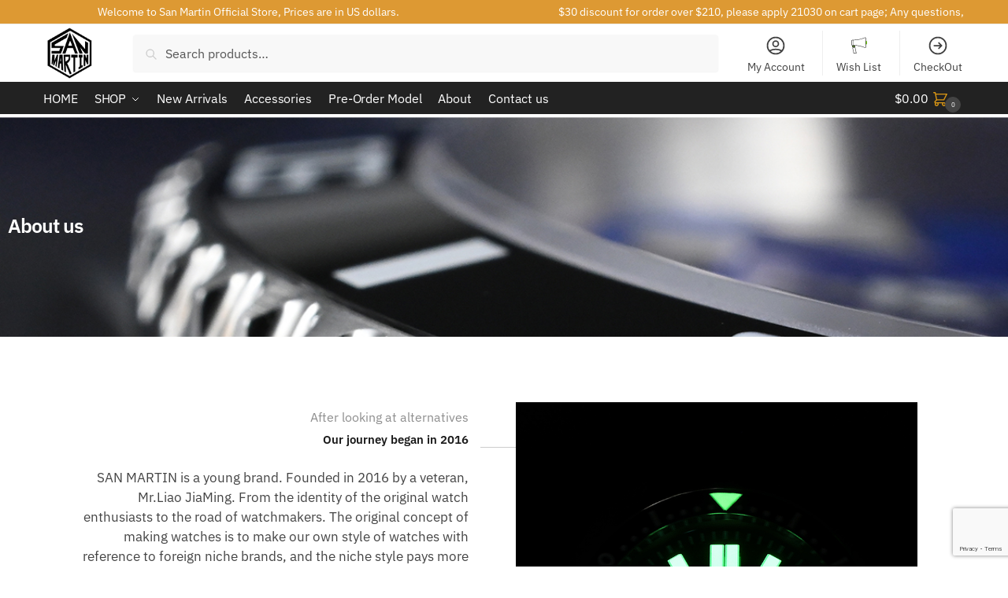

--- FILE ---
content_type: text/html; charset=UTF-8
request_url: https://sanmartinwatches.com/about-us/
body_size: 38706
content:
<!doctype html>
<html lang="en-US" prefix="og: https://ogp.me/ns#">
<head>
<meta charset="UTF-8">
<meta name="viewport" content="height=device-height, width=device-width, initial-scale=1">
<link rel="profile" href="https://gmpg.org/xfn/11">
<link rel="pingback" href="https://sanmartinwatches.com/xmlrpc.php">

<script>window._wca = window._wca || [];</script>
<!-- Google tag (gtag.js) consent mode dataLayer added by Site Kit -->
<script type="text/javascript" id="google_gtagjs-js-consent-mode-data-layer">
/* <![CDATA[ */
window.dataLayer = window.dataLayer || [];function gtag(){dataLayer.push(arguments);}
gtag('consent', 'default', {"ad_personalization":"denied","ad_storage":"denied","ad_user_data":"denied","analytics_storage":"denied","functionality_storage":"denied","security_storage":"denied","personalization_storage":"denied","region":["AT","BE","BG","CH","CY","CZ","DE","DK","EE","ES","FI","FR","GB","GR","HR","HU","IE","IS","IT","LI","LT","LU","LV","MT","NL","NO","PL","PT","RO","SE","SI","SK"],"wait_for_update":500});
window._googlesitekitConsentCategoryMap = {"statistics":["analytics_storage"],"marketing":["ad_storage","ad_user_data","ad_personalization"],"functional":["functionality_storage","security_storage"],"preferences":["personalization_storage"]};
window._googlesitekitConsents = {"ad_personalization":"denied","ad_storage":"denied","ad_user_data":"denied","analytics_storage":"denied","functionality_storage":"denied","security_storage":"denied","personalization_storage":"denied","region":["AT","BE","BG","CH","CY","CZ","DE","DK","EE","ES","FI","FR","GB","GR","HR","HU","IE","IS","IT","LI","LT","LU","LV","MT","NL","NO","PL","PT","RO","SE","SI","SK"],"wait_for_update":500};
/* ]]> */
</script>
<!-- End Google tag (gtag.js) consent mode dataLayer added by Site Kit -->

<!-- Search Engine Optimization by Rank Math - https://rankmath.com/ -->
<title>About - San Martin Official Store</title><link rel="stylesheet" href="https://fonts.googleapis.com/css?family=Roboto%3A100%2C100italic%2C200%2C200italic%2C300%2C300italic%2C400%2C400italic%2C500%2C500italic%2C600%2C600italic%2C700%2C700italic%2C800%2C800italic%2C900%2C900italic%7CRoboto%20Slab%3A100%2C100italic%2C200%2C200italic%2C300%2C300italic%2C400%2C400italic%2C500%2C500italic%2C600%2C600italic%2C700%2C700italic%2C800%2C800italic%2C900%2C900italic&subset=" />
<meta name="description" content="SAN MARTIN is a young brand. Founded in 2016 by a veteran, Mr.Liao JiaMing. From the identity of the original watch enthusiasts to the road of watchmakers."/>
<meta name="robots" content="index, follow, max-snippet:-1, max-video-preview:-1, max-image-preview:large"/>
<link rel="canonical" href="https://sanmartinwatches.com/about-us/" />
<meta property="og:locale" content="en_US" />
<meta property="og:type" content="article" />
<meta property="og:title" content="About - San Martin Official Store" />
<meta property="og:description" content="SAN MARTIN is a young brand. Founded in 2016 by a veteran, Mr.Liao JiaMing. From the identity of the original watch enthusiasts to the road of watchmakers." />
<meta property="og:url" content="https://sanmartinwatches.com/about-us/" />
<meta property="og:site_name" content="San Martin Official Store" />
<meta property="og:updated_time" content="2024-01-30T16:55:21+08:00" />
<meta property="og:image" content="https://sanmartinwatches.com/wp-content/uploads/2019/07/20190721_232155_035.jpg" />
<meta property="og:image:secure_url" content="https://sanmartinwatches.com/wp-content/uploads/2019/07/20190721_232155_035.jpg" />
<meta property="og:image:width" content="790" />
<meta property="og:image:height" content="890" />
<meta property="og:image:alt" content="About" />
<meta property="og:image:type" content="image/jpeg" />
<meta property="article:published_time" content="2020-10-09T13:39:05+08:00" />
<meta property="article:modified_time" content="2024-01-30T16:55:21+08:00" />
<meta name="twitter:card" content="summary_large_image" />
<meta name="twitter:title" content="About - San Martin Official Store" />
<meta name="twitter:description" content="SAN MARTIN is a young brand. Founded in 2016 by a veteran, Mr.Liao JiaMing. From the identity of the original watch enthusiasts to the road of watchmakers." />
<meta name="twitter:image" content="https://sanmartinwatches.com/wp-content/uploads/2019/07/20190721_232155_035.jpg" />
<meta name="twitter:label1" content="Time to read" />
<meta name="twitter:data1" content="1 minute" />
<script type="application/ld+json" class="rank-math-schema">{"@context":"https://schema.org","@graph":[{"@type":"Organization","@id":"https://sanmartinwatches.com/#organization","name":"San Martin Official Store","logo":{"@type":"ImageObject","@id":"https://sanmartinwatches.com/#logo","url":"https://sanmartinwatches.com/wp-content/uploads/2019/04/cropped-san-martin-WATCH-logo.png","contentUrl":"https://sanmartinwatches.com/wp-content/uploads/2019/04/cropped-san-martin-WATCH-logo.png","caption":"San Martin Official Store","inLanguage":"en-US"}},{"@type":"WebSite","@id":"https://sanmartinwatches.com/#website","url":"https://sanmartinwatches.com","name":"San Martin Official Store","publisher":{"@id":"https://sanmartinwatches.com/#organization"},"inLanguage":"en-US"},{"@type":"ImageObject","@id":"http://sanmartinwatches.com/wp-content/uploads/2019/07/20190721_232155_035.jpg","url":"http://sanmartinwatches.com/wp-content/uploads/2019/07/20190721_232155_035.jpg","width":"200","height":"200","inLanguage":"en-US"},{"@type":"WebPage","@id":"https://sanmartinwatches.com/about-us/#webpage","url":"https://sanmartinwatches.com/about-us/","name":"About - San Martin Official Store","datePublished":"2020-10-09T13:39:05+08:00","dateModified":"2024-01-30T16:55:21+08:00","isPartOf":{"@id":"https://sanmartinwatches.com/#website"},"primaryImageOfPage":{"@id":"http://sanmartinwatches.com/wp-content/uploads/2019/07/20190721_232155_035.jpg"},"inLanguage":"en-US"},{"@type":"Person","@id":"https://sanmartinwatches.com/author/abdusalamkndgmail-com/","name":"test K","url":"https://sanmartinwatches.com/author/abdusalamkndgmail-com/","image":{"@type":"ImageObject","@id":"https://secure.gravatar.com/avatar/bf02171b5ade48ff4ed82243e8b4387e415fa62e22fb70e269791c964e76b5e5?s=96&amp;d=mm&amp;r=g","url":"https://secure.gravatar.com/avatar/bf02171b5ade48ff4ed82243e8b4387e415fa62e22fb70e269791c964e76b5e5?s=96&amp;d=mm&amp;r=g","caption":"test K","inLanguage":"en-US"},"worksFor":{"@id":"https://sanmartinwatches.com/#organization"}},{"@type":"Article","headline":"About - San Martin Official Store","datePublished":"2020-10-09T13:39:05+08:00","dateModified":"2024-01-30T16:55:21+08:00","author":{"@id":"https://sanmartinwatches.com/author/abdusalamkndgmail-com/","name":"test K"},"publisher":{"@id":"https://sanmartinwatches.com/#organization"},"description":"SAN MARTIN is a young brand. Founded in 2016 by a veteran, Mr.Liao JiaMing. From the identity of the original watch enthusiasts to the road of watchmakers.","name":"About - San Martin Official Store","@id":"https://sanmartinwatches.com/about-us/#richSnippet","isPartOf":{"@id":"https://sanmartinwatches.com/about-us/#webpage"},"image":{"@id":"http://sanmartinwatches.com/wp-content/uploads/2019/07/20190721_232155_035.jpg"},"inLanguage":"en-US","mainEntityOfPage":{"@id":"https://sanmartinwatches.com/about-us/#webpage"}}]}</script>
<!-- /Rank Math WordPress SEO plugin -->

<link rel='dns-prefetch' href='//www.googletagmanager.com' />
<link rel='dns-prefetch' href='//stats.wp.com' />
<link rel='dns-prefetch' href='//secure.gravatar.com' />
<link rel='dns-prefetch' href='//v0.wordpress.com' />
<link rel="alternate" type="application/rss+xml" title="San Martin Official Store &raquo; Feed" href="https://sanmartinwatches.com/feed/" />
<link rel="alternate" type="application/rss+xml" title="San Martin Official Store &raquo; Comments Feed" href="https://sanmartinwatches.com/comments/feed/" />
<link rel="alternate" title="oEmbed (JSON)" type="application/json+oembed" href="https://sanmartinwatches.com/wp-json/oembed/1.0/embed?url=https%3A%2F%2Fsanmartinwatches.com%2Fabout-us%2F" />
<link rel="alternate" title="oEmbed (XML)" type="text/xml+oembed" href="https://sanmartinwatches.com/wp-json/oembed/1.0/embed?url=https%3A%2F%2Fsanmartinwatches.com%2Fabout-us%2F&#038;format=xml" />
<style id='wp-img-auto-sizes-contain-inline-css' type='text/css'>
img:is([sizes=auto i],[sizes^="auto," i]){contain-intrinsic-size:3000px 1500px}
/*# sourceURL=wp-img-auto-sizes-contain-inline-css */
</style>
<style id='wp-emoji-styles-inline-css' type='text/css'>

	img.wp-smiley, img.emoji {
		display: inline !important;
		border: none !important;
		box-shadow: none !important;
		height: 1em !important;
		width: 1em !important;
		margin: 0 0.07em !important;
		vertical-align: -0.1em !important;
		background: none !important;
		padding: 0 !important;
	}
/*# sourceURL=wp-emoji-styles-inline-css */
</style>
<style id='classic-theme-styles-inline-css' type='text/css'>
/*! This file is auto-generated */
.wp-block-button__link{color:#fff;background-color:#32373c;border-radius:9999px;box-shadow:none;text-decoration:none;padding:calc(.667em + 2px) calc(1.333em + 2px);font-size:1.125em}.wp-block-file__button{background:#32373c;color:#fff;text-decoration:none}
/*# sourceURL=/wp-includes/css/classic-themes.min.css */
</style>
<link rel='stylesheet' id='mediaelement-css' href='https://sanmartinwatches.com/wp-includes/js/mediaelement/mediaelementplayer-legacy.min.css?ver=4.2.17' type='text/css' media='all' />
<link rel='stylesheet' id='wp-mediaelement-css' href='https://sanmartinwatches.com/wp-includes/js/mediaelement/wp-mediaelement.min.css?ver=6.9' type='text/css' media='all' />
<style id='jetpack-sharing-buttons-style-inline-css' type='text/css'>
.jetpack-sharing-buttons__services-list{display:flex;flex-direction:row;flex-wrap:wrap;gap:0;list-style-type:none;margin:5px;padding:0}.jetpack-sharing-buttons__services-list.has-small-icon-size{font-size:12px}.jetpack-sharing-buttons__services-list.has-normal-icon-size{font-size:16px}.jetpack-sharing-buttons__services-list.has-large-icon-size{font-size:24px}.jetpack-sharing-buttons__services-list.has-huge-icon-size{font-size:36px}@media print{.jetpack-sharing-buttons__services-list{display:none!important}}.editor-styles-wrapper .wp-block-jetpack-sharing-buttons{gap:0;padding-inline-start:0}ul.jetpack-sharing-buttons__services-list.has-background{padding:1.25em 2.375em}
/*# sourceURL=https://sanmartinwatches.com/wp-content/plugins/jetpack/_inc/blocks/sharing-buttons/view.css */
</style>
<link rel='stylesheet' id='cr-frontend-css-css' href='https://sanmartinwatches.com/wp-content/plugins/customer-reviews-woocommerce/css/frontend.css?ver=5.94.0' type='text/css' media='all' />
<link rel='stylesheet' id='cr-badges-css-css' href='https://sanmartinwatches.com/wp-content/plugins/customer-reviews-woocommerce/css/badges.css?ver=5.94.0' type='text/css' media='all' />
<style id='global-styles-inline-css' type='text/css'>
:root{--wp--preset--aspect-ratio--square: 1;--wp--preset--aspect-ratio--4-3: 4/3;--wp--preset--aspect-ratio--3-4: 3/4;--wp--preset--aspect-ratio--3-2: 3/2;--wp--preset--aspect-ratio--2-3: 2/3;--wp--preset--aspect-ratio--16-9: 16/9;--wp--preset--aspect-ratio--9-16: 9/16;--wp--preset--color--black: #000000;--wp--preset--color--cyan-bluish-gray: #abb8c3;--wp--preset--color--white: #ffffff;--wp--preset--color--pale-pink: #f78da7;--wp--preset--color--vivid-red: #cf2e2e;--wp--preset--color--luminous-vivid-orange: #ff6900;--wp--preset--color--luminous-vivid-amber: #fcb900;--wp--preset--color--light-green-cyan: #7bdcb5;--wp--preset--color--vivid-green-cyan: #00d084;--wp--preset--color--pale-cyan-blue: #8ed1fc;--wp--preset--color--vivid-cyan-blue: #0693e3;--wp--preset--color--vivid-purple: #9b51e0;--wp--preset--gradient--vivid-cyan-blue-to-vivid-purple: linear-gradient(135deg,rgb(6,147,227) 0%,rgb(155,81,224) 100%);--wp--preset--gradient--light-green-cyan-to-vivid-green-cyan: linear-gradient(135deg,rgb(122,220,180) 0%,rgb(0,208,130) 100%);--wp--preset--gradient--luminous-vivid-amber-to-luminous-vivid-orange: linear-gradient(135deg,rgb(252,185,0) 0%,rgb(255,105,0) 100%);--wp--preset--gradient--luminous-vivid-orange-to-vivid-red: linear-gradient(135deg,rgb(255,105,0) 0%,rgb(207,46,46) 100%);--wp--preset--gradient--very-light-gray-to-cyan-bluish-gray: linear-gradient(135deg,rgb(238,238,238) 0%,rgb(169,184,195) 100%);--wp--preset--gradient--cool-to-warm-spectrum: linear-gradient(135deg,rgb(74,234,220) 0%,rgb(151,120,209) 20%,rgb(207,42,186) 40%,rgb(238,44,130) 60%,rgb(251,105,98) 80%,rgb(254,248,76) 100%);--wp--preset--gradient--blush-light-purple: linear-gradient(135deg,rgb(255,206,236) 0%,rgb(152,150,240) 100%);--wp--preset--gradient--blush-bordeaux: linear-gradient(135deg,rgb(254,205,165) 0%,rgb(254,45,45) 50%,rgb(107,0,62) 100%);--wp--preset--gradient--luminous-dusk: linear-gradient(135deg,rgb(255,203,112) 0%,rgb(199,81,192) 50%,rgb(65,88,208) 100%);--wp--preset--gradient--pale-ocean: linear-gradient(135deg,rgb(255,245,203) 0%,rgb(182,227,212) 50%,rgb(51,167,181) 100%);--wp--preset--gradient--electric-grass: linear-gradient(135deg,rgb(202,248,128) 0%,rgb(113,206,126) 100%);--wp--preset--gradient--midnight: linear-gradient(135deg,rgb(2,3,129) 0%,rgb(40,116,252) 100%);--wp--preset--font-size--small: 13px;--wp--preset--font-size--medium: 20px;--wp--preset--font-size--large: 36px;--wp--preset--font-size--x-large: 42px;--wp--preset--spacing--20: 0.44rem;--wp--preset--spacing--30: 0.67rem;--wp--preset--spacing--40: 1rem;--wp--preset--spacing--50: 1.5rem;--wp--preset--spacing--60: 2.25rem;--wp--preset--spacing--70: 3.38rem;--wp--preset--spacing--80: 5.06rem;--wp--preset--shadow--natural: 6px 6px 9px rgba(0, 0, 0, 0.2);--wp--preset--shadow--deep: 12px 12px 50px rgba(0, 0, 0, 0.4);--wp--preset--shadow--sharp: 6px 6px 0px rgba(0, 0, 0, 0.2);--wp--preset--shadow--outlined: 6px 6px 0px -3px rgb(255, 255, 255), 6px 6px rgb(0, 0, 0);--wp--preset--shadow--crisp: 6px 6px 0px rgb(0, 0, 0);}:where(.is-layout-flex){gap: 0.5em;}:where(.is-layout-grid){gap: 0.5em;}body .is-layout-flex{display: flex;}.is-layout-flex{flex-wrap: wrap;align-items: center;}.is-layout-flex > :is(*, div){margin: 0;}body .is-layout-grid{display: grid;}.is-layout-grid > :is(*, div){margin: 0;}:where(.wp-block-columns.is-layout-flex){gap: 2em;}:where(.wp-block-columns.is-layout-grid){gap: 2em;}:where(.wp-block-post-template.is-layout-flex){gap: 1.25em;}:where(.wp-block-post-template.is-layout-grid){gap: 1.25em;}.has-black-color{color: var(--wp--preset--color--black) !important;}.has-cyan-bluish-gray-color{color: var(--wp--preset--color--cyan-bluish-gray) !important;}.has-white-color{color: var(--wp--preset--color--white) !important;}.has-pale-pink-color{color: var(--wp--preset--color--pale-pink) !important;}.has-vivid-red-color{color: var(--wp--preset--color--vivid-red) !important;}.has-luminous-vivid-orange-color{color: var(--wp--preset--color--luminous-vivid-orange) !important;}.has-luminous-vivid-amber-color{color: var(--wp--preset--color--luminous-vivid-amber) !important;}.has-light-green-cyan-color{color: var(--wp--preset--color--light-green-cyan) !important;}.has-vivid-green-cyan-color{color: var(--wp--preset--color--vivid-green-cyan) !important;}.has-pale-cyan-blue-color{color: var(--wp--preset--color--pale-cyan-blue) !important;}.has-vivid-cyan-blue-color{color: var(--wp--preset--color--vivid-cyan-blue) !important;}.has-vivid-purple-color{color: var(--wp--preset--color--vivid-purple) !important;}.has-black-background-color{background-color: var(--wp--preset--color--black) !important;}.has-cyan-bluish-gray-background-color{background-color: var(--wp--preset--color--cyan-bluish-gray) !important;}.has-white-background-color{background-color: var(--wp--preset--color--white) !important;}.has-pale-pink-background-color{background-color: var(--wp--preset--color--pale-pink) !important;}.has-vivid-red-background-color{background-color: var(--wp--preset--color--vivid-red) !important;}.has-luminous-vivid-orange-background-color{background-color: var(--wp--preset--color--luminous-vivid-orange) !important;}.has-luminous-vivid-amber-background-color{background-color: var(--wp--preset--color--luminous-vivid-amber) !important;}.has-light-green-cyan-background-color{background-color: var(--wp--preset--color--light-green-cyan) !important;}.has-vivid-green-cyan-background-color{background-color: var(--wp--preset--color--vivid-green-cyan) !important;}.has-pale-cyan-blue-background-color{background-color: var(--wp--preset--color--pale-cyan-blue) !important;}.has-vivid-cyan-blue-background-color{background-color: var(--wp--preset--color--vivid-cyan-blue) !important;}.has-vivid-purple-background-color{background-color: var(--wp--preset--color--vivid-purple) !important;}.has-black-border-color{border-color: var(--wp--preset--color--black) !important;}.has-cyan-bluish-gray-border-color{border-color: var(--wp--preset--color--cyan-bluish-gray) !important;}.has-white-border-color{border-color: var(--wp--preset--color--white) !important;}.has-pale-pink-border-color{border-color: var(--wp--preset--color--pale-pink) !important;}.has-vivid-red-border-color{border-color: var(--wp--preset--color--vivid-red) !important;}.has-luminous-vivid-orange-border-color{border-color: var(--wp--preset--color--luminous-vivid-orange) !important;}.has-luminous-vivid-amber-border-color{border-color: var(--wp--preset--color--luminous-vivid-amber) !important;}.has-light-green-cyan-border-color{border-color: var(--wp--preset--color--light-green-cyan) !important;}.has-vivid-green-cyan-border-color{border-color: var(--wp--preset--color--vivid-green-cyan) !important;}.has-pale-cyan-blue-border-color{border-color: var(--wp--preset--color--pale-cyan-blue) !important;}.has-vivid-cyan-blue-border-color{border-color: var(--wp--preset--color--vivid-cyan-blue) !important;}.has-vivid-purple-border-color{border-color: var(--wp--preset--color--vivid-purple) !important;}.has-vivid-cyan-blue-to-vivid-purple-gradient-background{background: var(--wp--preset--gradient--vivid-cyan-blue-to-vivid-purple) !important;}.has-light-green-cyan-to-vivid-green-cyan-gradient-background{background: var(--wp--preset--gradient--light-green-cyan-to-vivid-green-cyan) !important;}.has-luminous-vivid-amber-to-luminous-vivid-orange-gradient-background{background: var(--wp--preset--gradient--luminous-vivid-amber-to-luminous-vivid-orange) !important;}.has-luminous-vivid-orange-to-vivid-red-gradient-background{background: var(--wp--preset--gradient--luminous-vivid-orange-to-vivid-red) !important;}.has-very-light-gray-to-cyan-bluish-gray-gradient-background{background: var(--wp--preset--gradient--very-light-gray-to-cyan-bluish-gray) !important;}.has-cool-to-warm-spectrum-gradient-background{background: var(--wp--preset--gradient--cool-to-warm-spectrum) !important;}.has-blush-light-purple-gradient-background{background: var(--wp--preset--gradient--blush-light-purple) !important;}.has-blush-bordeaux-gradient-background{background: var(--wp--preset--gradient--blush-bordeaux) !important;}.has-luminous-dusk-gradient-background{background: var(--wp--preset--gradient--luminous-dusk) !important;}.has-pale-ocean-gradient-background{background: var(--wp--preset--gradient--pale-ocean) !important;}.has-electric-grass-gradient-background{background: var(--wp--preset--gradient--electric-grass) !important;}.has-midnight-gradient-background{background: var(--wp--preset--gradient--midnight) !important;}.has-small-font-size{font-size: var(--wp--preset--font-size--small) !important;}.has-medium-font-size{font-size: var(--wp--preset--font-size--medium) !important;}.has-large-font-size{font-size: var(--wp--preset--font-size--large) !important;}.has-x-large-font-size{font-size: var(--wp--preset--font-size--x-large) !important;}
:where(.wp-block-post-template.is-layout-flex){gap: 1.25em;}:where(.wp-block-post-template.is-layout-grid){gap: 1.25em;}
:where(.wp-block-term-template.is-layout-flex){gap: 1.25em;}:where(.wp-block-term-template.is-layout-grid){gap: 1.25em;}
:where(.wp-block-columns.is-layout-flex){gap: 2em;}:where(.wp-block-columns.is-layout-grid){gap: 2em;}
:root :where(.wp-block-pullquote){font-size: 1.5em;line-height: 1.6;}
/*# sourceURL=global-styles-inline-css */
</style>
<link rel='stylesheet' id='commercekit-wishlist-css-css' href='https://sanmartinwatches.com/wp-content/plugins/commercegurus-commercekit/assets/css/wishlist.css?ver=2.1.1' type='text/css' media='all' />
<link rel='stylesheet' id='contact-form-7-css' href='https://sanmartinwatches.com/wp-content/plugins/contact-form-7/includes/css/styles.css?ver=6.1.4' type='text/css' media='all' />
<style id='woocommerce-inline-inline-css' type='text/css'>
.woocommerce form .form-row .required { visibility: visible; }
/*# sourceURL=woocommerce-inline-inline-css */
</style>
<link rel='stylesheet' id='shoptimizer-main-min-css' href='https://sanmartinwatches.com/wp-content/themes/shoptimizer/assets/css/main/main.min.css?ver=2.6.2' type='text/css' media='all' />
<link rel='stylesheet' id='shoptimizer-modal-min-css' href='https://sanmartinwatches.com/wp-content/themes/shoptimizer/assets/css/main/modal.min.css?ver=2.6.2' type='text/css' media='all' />
<link rel='stylesheet' id='shoptimizer-style-css' href='https://sanmartinwatches.com/wp-content/themes/shoptimizer-child-theme/style.css?ver=6.9' type='text/css' media='all' />
<link rel='stylesheet' id='shoptimizer-blocks-min-css' href='https://sanmartinwatches.com/wp-content/themes/shoptimizer/assets/css/main/blocks.min.css?ver=2.6.2' type='text/css' media='all' />
<link rel='stylesheet' id='photoswipe-css' href='https://sanmartinwatches.com/wp-content/plugins/woocommerce/assets/css/photoswipe/photoswipe.min.css?ver=10.4.3' type='text/css' media='all' />
<link rel='stylesheet' id='photoswipe-default-skin-css' href='https://sanmartinwatches.com/wp-content/plugins/woocommerce/assets/css/photoswipe/default-skin/default-skin.min.css?ver=10.4.3' type='text/css' media='all' />
<link rel='stylesheet' id='shoptimizer-woocommerce-min-css' href='https://sanmartinwatches.com/wp-content/themes/shoptimizer/assets/css/main/woocommerce.min.css?ver=2.6.2' type='text/css' media='all' />
<link rel='stylesheet' id='elementor-frontend-css' href='https://sanmartinwatches.com/wp-content/plugins/elementor/assets/css/frontend.min.css?ver=3.34.0' type='text/css' media='all' />
<link rel='stylesheet' id='elementor-post-10021-css' href='https://sanmartinwatches.com/wp-content/uploads/elementor/css/post-10021.css?ver=1767794769' type='text/css' media='all' />
<link rel='stylesheet' id='e-animation-fadeInUp-css' href='https://sanmartinwatches.com/wp-content/plugins/elementor/assets/lib/animations/styles/fadeInUp.min.css?ver=3.34.0' type='text/css' media='all' />
<link rel='stylesheet' id='widget-heading-css' href='https://sanmartinwatches.com/wp-content/plugins/elementor/assets/css/widget-heading.min.css?ver=3.34.0' type='text/css' media='all' />
<link rel='stylesheet' id='e-animation-fadeInDown-css' href='https://sanmartinwatches.com/wp-content/plugins/elementor/assets/lib/animations/styles/fadeInDown.min.css?ver=3.34.0' type='text/css' media='all' />
<link rel='stylesheet' id='e-animation-fadeIn-css' href='https://sanmartinwatches.com/wp-content/plugins/elementor/assets/lib/animations/styles/fadeIn.min.css?ver=3.34.0' type='text/css' media='all' />
<link rel='stylesheet' id='widget-image-css' href='https://sanmartinwatches.com/wp-content/plugins/elementor/assets/css/widget-image.min.css?ver=3.34.0' type='text/css' media='all' />
<link rel='stylesheet' id='swiper-css' href='https://sanmartinwatches.com/wp-content/plugins/elementor/assets/lib/swiper/v8/css/swiper.min.css?ver=8.4.5' type='text/css' media='all' />
<link rel='stylesheet' id='e-swiper-css' href='https://sanmartinwatches.com/wp-content/plugins/elementor/assets/css/conditionals/e-swiper.min.css?ver=3.34.0' type='text/css' media='all' />
<link rel='stylesheet' id='widget-image-gallery-css' href='https://sanmartinwatches.com/wp-content/plugins/elementor/assets/css/widget-image-gallery.min.css?ver=3.34.0' type='text/css' media='all' />
<link rel='stylesheet' id='elementor-post-1004-css' href='https://sanmartinwatches.com/wp-content/uploads/elementor/css/post-1004.css?ver=1767797564' type='text/css' media='all' />
<link rel='stylesheet' id='shoptimizer-child-style-css' href='https://sanmartinwatches.com/wp-content/themes/shoptimizer-child-theme/style.css?ver=1.2.2' type='text/css' media='all' />
<style id='rocket-lazyload-inline-css' type='text/css'>
.rll-youtube-player{position:relative;padding-bottom:56.23%;height:0;overflow:hidden;max-width:100%;background:#000;margin:5px}.rll-youtube-player iframe{position:absolute;top:0;left:0;width:100%;height:100%;z-index:100;background:0 0}.rll-youtube-player img{bottom:0;display:block;left:0;margin:auto;max-width:100%;width:100%;position:absolute;right:0;top:0;border:none;height:auto;cursor:pointer;-webkit-transition:.4s all;-moz-transition:.4s all;transition:.4s all}.rll-youtube-player img:hover{-webkit-filter:brightness(75%)}.rll-youtube-player .play{height:72px;width:72px;left:50%;top:50%;margin-left:-36px;margin-top:-36px;position:absolute;background:url(https://sanmartinwatches.com/wp-content/plugins/wp-rocket/inc/front/img/youtube.png) no-repeat;cursor:pointer}
/*# sourceURL=rocket-lazyload-inline-css */
</style>


<script type="text/template" id="tmpl-variation-template">
	<div class="woocommerce-variation-description">{{{ data.variation.variation_description }}}</div>
	<div class="woocommerce-variation-price">{{{ data.variation.price_html }}}</div>
	<div class="woocommerce-variation-availability">{{{ data.variation.availability_html }}}</div>
</script>
<script type="text/template" id="tmpl-unavailable-variation-template">
	<p role="alert">Sorry, this product is unavailable. Please choose a different combination.</p>
</script>
<script type="text/javascript" id="woocommerce-google-analytics-integration-gtag-js-after">
/* <![CDATA[ */
/* Google Analytics for WooCommerce (gtag.js) */
					window.dataLayer = window.dataLayer || [];
					function gtag(){dataLayer.push(arguments);}
					// Set up default consent state.
					for ( const mode of [{"analytics_storage":"denied","ad_storage":"denied","ad_user_data":"denied","ad_personalization":"denied","region":["AT","BE","BG","HR","CY","CZ","DK","EE","FI","FR","DE","GR","HU","IS","IE","IT","LV","LI","LT","LU","MT","NL","NO","PL","PT","RO","SK","SI","ES","SE","GB","CH"]}] || [] ) {
						gtag( "consent", "default", { "wait_for_update": 500, ...mode } );
					}
					gtag("js", new Date());
					gtag("set", "developer_id.dOGY3NW", true);
					gtag("config", "G-JGDSE0M7CG", {"track_404":true,"allow_google_signals":true,"logged_in":false,"linker":{"domains":[],"allow_incoming":true},"custom_map":{"dimension1":"logged_in"}});
//# sourceURL=woocommerce-google-analytics-integration-gtag-js-after
/* ]]> */
</script>
<script type="text/javascript" src="https://sanmartinwatches.com/wp-includes/js/jquery/jquery.min.js?ver=3.7.1" id="jquery-core-js"></script>
<script type="text/javascript" src="https://sanmartinwatches.com/wp-includes/js/jquery/jquery-migrate.min.js?ver=3.4.1" id="jquery-migrate-js"></script>
<script type="text/javascript" src="https://sanmartinwatches.com/wp-includes/js/underscore.min.js?ver=1.13.7" id="underscore-js"></script>
<script type="text/javascript" id="wp-util-js-extra">
/* <![CDATA[ */
var _wpUtilSettings = {"ajax":{"url":"/wp-admin/admin-ajax.php"}};
//# sourceURL=wp-util-js-extra
/* ]]> */
</script>
<script type="text/javascript" src="https://sanmartinwatches.com/wp-includes/js/wp-util.min.js?ver=6.9" id="wp-util-js"></script>
<script type="text/javascript" src="https://sanmartinwatches.com/wp-content/plugins/woocommerce/assets/js/jquery-blockui/jquery.blockUI.min.js?ver=2.7.0-wc.10.4.3" id="wc-jquery-blockui-js" data-wp-strategy="defer"></script>
<script type="text/javascript" id="wc-add-to-cart-js-extra">
/* <![CDATA[ */
var wc_add_to_cart_params = {"ajax_url":"/wp-admin/admin-ajax.php","wc_ajax_url":"/?wc-ajax=%%endpoint%%","i18n_view_cart":"View cart","cart_url":"https://sanmartinwatches.com/cart/","is_cart":"","cart_redirect_after_add":"no"};
//# sourceURL=wc-add-to-cart-js-extra
/* ]]> */
</script>
<script type="text/javascript" src="https://sanmartinwatches.com/wp-content/plugins/woocommerce/assets/js/frontend/add-to-cart.min.js?ver=10.4.3" id="wc-add-to-cart-js" defer="defer" data-wp-strategy="defer"></script>
<script type="text/javascript" src="https://sanmartinwatches.com/wp-content/plugins/woocommerce/assets/js/js-cookie/js.cookie.min.js?ver=2.1.4-wc.10.4.3" id="wc-js-cookie-js" defer="defer" data-wp-strategy="defer"></script>
<script type="text/javascript" id="woocommerce-js-extra">
/* <![CDATA[ */
var woocommerce_params = {"ajax_url":"/wp-admin/admin-ajax.php","wc_ajax_url":"/?wc-ajax=%%endpoint%%","i18n_password_show":"Show password","i18n_password_hide":"Hide password"};
//# sourceURL=woocommerce-js-extra
/* ]]> */
</script>
<script type="text/javascript" src="https://sanmartinwatches.com/wp-content/plugins/woocommerce/assets/js/frontend/woocommerce.min.js?ver=10.4.3" id="woocommerce-js" defer="defer" data-wp-strategy="defer"></script>
<script type="text/javascript" src="https://stats.wp.com/s-202604.js" id="woocommerce-analytics-js" defer="defer" data-wp-strategy="defer"></script>
<script type="text/javascript" src="https://sanmartinwatches.com/wp-content/plugins/woocommerce/assets/js/photoswipe/photoswipe.min.js?ver=4.1.1-wc.10.4.3" id="wc-photoswipe-js" defer="defer" data-wp-strategy="defer"></script>
<script type="text/javascript" src="https://sanmartinwatches.com/wp-content/plugins/woocommerce/assets/js/photoswipe/photoswipe-ui-default.min.js?ver=4.1.1-wc.10.4.3" id="wc-photoswipe-ui-default-js" defer="defer" data-wp-strategy="defer"></script>

<!-- Google tag (gtag.js) snippet added by Site Kit -->
<!-- Google Analytics snippet added by Site Kit -->
<script type="text/javascript" src="https://www.googletagmanager.com/gtag/js?id=GT-NFB7WX9" id="google_gtagjs-js" async></script>
<script type="text/javascript" id="google_gtagjs-js-after">
/* <![CDATA[ */
window.dataLayer = window.dataLayer || [];function gtag(){dataLayer.push(arguments);}
gtag("set","linker",{"domains":["sanmartinwatches.com"]});
gtag("js", new Date());
gtag("set", "developer_id.dZTNiMT", true);
gtag("config", "GT-NFB7WX9");
//# sourceURL=google_gtagjs-js-after
/* ]]> */
</script>
<link rel="https://api.w.org/" href="https://sanmartinwatches.com/wp-json/" /><link rel="alternate" title="JSON" type="application/json" href="https://sanmartinwatches.com/wp-json/wp/v2/pages/1004" /><link rel="EditURI" type="application/rsd+xml" title="RSD" href="https://sanmartinwatches.com/xmlrpc.php?rsd" />
<meta name="generator" content="WordPress 6.9" />
<link rel='shortlink' href='https://wp.me/PaMGfR-gc' />
<style type="text/css">
.ckit-badge_wrapper { font-size: 11px; position: absolute; z-index: 1; left: 10px; top: 10px; display: flex; flex-direction: column; align-items: flex-start; }
.product-details-wrapper .ckit-badge_wrapper { font-size: 12px; }
.ckit-badge_wrapper.ckit-badge-summery { position: unset; }
.sale-item.product-label + .ckit-badge_wrapper, .onsale + .ckit-badge_wrapper { top: 36px; }
.sale-item.product-label.type-circle + .ckit-badge_wrapper { top: 50px; }
.ckit-badge { padding: 3px 9px; margin-bottom: 5px; line-height: 15px; text-align: center; border-radius: 3px; opacity: 0.8; pointer-events: none; background: #e24ad3; color: #fff; }
.woocommerce-image__wrapper .product-label.type-circle { left: 10px; }
#commercegurus-pdp-gallery-wrapper { position: relative; }
#commercegurus-pdp-gallery-wrapper .ckit-badge_wrapper { z-index: 2; }
</style>
		<script type="text/javascript"> var commercekit_ajs = {"ajax_url":"\/?commercekit-ajax"}; var commercekit_pdp = {"pdp_thumbnails":4,"pdp_lightbox":1,"pdp_gallery_layout":"grid-1-2-2"}; var commercekit_as = {"as_activate_atc":0,"cgkit_attr_gal":1,"as_enable_tooltips":1,"swatches_ajax":0}; </script>
	<meta name="generator" content="Site Kit by Google 1.168.0" /><!-- Google tag (gtag.js) -->
<script async src="https://www.googletagmanager.com/gtag/js?id=AW-744805597"></script>
<script>
  window.dataLayer = window.dataLayer || [];
  function gtag(){dataLayer.push(arguments);}
  gtag('js', new Date());

  gtag('config', 'AW-744805597');
</script>

<script>
window.addEventListener('load', function(event){
    document.querySelectorAll('[class*="single_add_to_cart_button"]').forEach(function(e){
        e.addEventListener('click', function(){
          gtag('event', 'conversion', {'send_to': 'AW-744805597/ypUtCP_Hi5UYEN2pk-MC'}); 
        });
    });
});
</script>

<script>  
window.addEventListener("load", function(){   
    if(window.location.href.includes('order-received')){
        gtag('event', 'conversion', {
             'send_to': 'AW-744805597/tn7SCPzHi5UYEN2pk-MC',
             'value': document.querySelector('.woocommerce-Price-amount').innerText.replace(/[^0-9.]/g,''),
             'currency': 'USD',
             'transaction_id': document.querySelector('.woocommerce-order-overview__order strong').innerText});
     };
});
</script>
<script src="https://www.google.com/recaptcha/enterprise.js?render=6LdU2l0pAAAAAP6D_5ly6wVSeeJU4O_WV9jJt1BY"></script>
  <!-- Your code -->
<script>
  function onClick(e) {
    e.preventDefault();
    grecaptcha.enterprise.ready(async () => {
      const token = await grecaptcha.enterprise.execute('6LdU2l0pAAAAAP6D_5ly6wVSeeJU4O_WV9jJt1BY', {action: 'LOGIN'});
    });
  }
</script>
	<style>img#wpstats{display:none}</style>
		
	<noscript><style>.woocommerce-product-gallery{ opacity: 1 !important; }</style></noscript>
	<meta name="generator" content="Elementor 3.34.0; features: e_font_icon_svg, additional_custom_breakpoints; settings: css_print_method-external, google_font-enabled, font_display-auto">
			<style>
				.e-con.e-parent:nth-of-type(n+4):not(.e-lazyloaded):not(.e-no-lazyload),
				.e-con.e-parent:nth-of-type(n+4):not(.e-lazyloaded):not(.e-no-lazyload) * {
					background-image: none !important;
				}
				@media screen and (max-height: 1024px) {
					.e-con.e-parent:nth-of-type(n+3):not(.e-lazyloaded):not(.e-no-lazyload),
					.e-con.e-parent:nth-of-type(n+3):not(.e-lazyloaded):not(.e-no-lazyload) * {
						background-image: none !important;
					}
				}
				@media screen and (max-height: 640px) {
					.e-con.e-parent:nth-of-type(n+2):not(.e-lazyloaded):not(.e-no-lazyload),
					.e-con.e-parent:nth-of-type(n+2):not(.e-lazyloaded):not(.e-no-lazyload) * {
						background-image: none !important;
					}
				}
			</style>
			
<!-- Google Tag Manager snippet added by Site Kit -->
<script type="text/javascript">
/* <![CDATA[ */

			( function( w, d, s, l, i ) {
				w[l] = w[l] || [];
				w[l].push( {'gtm.start': new Date().getTime(), event: 'gtm.js'} );
				var f = d.getElementsByTagName( s )[0],
					j = d.createElement( s ), dl = l != 'dataLayer' ? '&l=' + l : '';
				j.async = true;
				j.src = 'https://www.googletagmanager.com/gtm.js?id=' + i + dl;
				f.parentNode.insertBefore( j, f );
			} )( window, document, 'script', 'dataLayer', 'GTM-M4MNR75P' );
			
/* ]]> */
</script>

<!-- End Google Tag Manager snippet added by Site Kit -->
<link rel="icon" href="https://sanmartinwatches.com/wp-content/uploads/2019/04/san-martin-WATCH-logo.png" sizes="32x32" />
<link rel="icon" href="https://sanmartinwatches.com/wp-content/uploads/2019/04/san-martin-WATCH-logo.png" sizes="192x192" />
<link rel="apple-touch-icon" href="https://sanmartinwatches.com/wp-content/uploads/2019/04/san-martin-WATCH-logo.png" />
<meta name="msapplication-TileImage" content="https://sanmartinwatches.com/wp-content/uploads/2019/04/san-martin-WATCH-logo.png" />
<style id="kirki-inline-styles">.site-header .custom-logo-link img{height:65px;}.is_stuck .logo-mark{width:60px;}.is_stuck .primary-navigation.with-logo .menu-primary-menu-container{margin-left:60px;}.price ins, .summary .yith-wcwl-add-to-wishlist a:before, .site .commercekit-wishlist a i:before, .commercekit-wishlist-table .price, .commercekit-wishlist-table .price ins, .commercekit-ajs-product-price, .commercekit-ajs-product-price ins, .widget-area .widget.widget_categories a:hover, #secondary .widget ul li a:hover, #secondary.widget-area .widget li.chosen a, .widget-area .widget a:hover, #secondary .widget_recent_comments ul li a:hover, .woocommerce-pagination .page-numbers li .page-numbers.current, div.product p.price, body:not(.mobile-toggled) .main-navigation ul.menu li.full-width.menu-item-has-children ul li.highlight > a, body:not(.mobile-toggled) .main-navigation ul.menu li.full-width.menu-item-has-children ul li.highlight > a:hover, #secondary .widget ins span.amount, #secondary .widget ins span.amount span, .search-results article h2 a:hover{color:#dc9814;}.spinner > div, .widget_price_filter .ui-slider .ui-slider-range, .widget_price_filter .ui-slider .ui-slider-handle, #page .woocommerce-tabs ul.tabs li span, #secondary.widget-area .widget .tagcloud a:hover, .widget-area .widget.widget_product_tag_cloud a:hover, footer .mc4wp-form input[type="submit"], #payment .payment_methods li.woocommerce-PaymentMethod > input[type=radio]:first-child:checked + label:before, #payment .payment_methods li.wc_payment_method > input[type=radio]:first-child:checked + label:before, #shipping_method > li > input[type=radio]:first-child:checked + label:before, ul#shipping_method li:only-child label:before, .image-border .elementor-image:after, ul.products li.product .yith-wcwl-wishlistexistsbrowse a:before, ul.products li.product .yith-wcwl-wishlistaddedbrowse a:before, ul.products li.product .yith-wcwl-add-button a:before, .summary .yith-wcwl-add-to-wishlist a:before, li.product .commercekit-wishlist a em.cg-wishlist-t:before, li.product .commercekit-wishlist a em.cg-wishlist:before, .site .commercekit-wishlist a i:before, .summary .commercekit-wishlist a i.cg-wishlist-t:before, #page .woocommerce-tabs ul.tabs li a span, .commercekit-atc-tab-links li a span, .main-navigation ul li a span strong, .widget_layered_nav ul.woocommerce-widget-layered-nav-list li.chosen:before{background-color:#dc9814;}.woocommerce-tabs .tabs li a::after, .commercekit-atc-tab-links li a:after{border-color:#dc9814;}a{color:#3077d0;}a:hover{color:#111;}body{background-color:#fff;}.col-full.topbar-wrapper{background-color:#dd9933;border-bottom-color:#eee;}.top-bar, .top-bar a{color:#ffffff;}body:not(.header-4) .site-header, .header-4-container{background-color:#fff;}.fa.menu-item, .ri.menu-item{border-left-color:#eee;}.header-4 .search-trigger span{border-right-color:#eee;}.header-widget-region{background-color:#dc9814;}.header-widget-region, .header-widget-region a{color:#fff;}.button, .button:hover, .commercekit-wishlist-table button, input[type=submit], ul.products li.product .button, ul.products li.product .added_to_cart, .site .widget_shopping_cart a.button.checkout, .woocommerce #respond input#submit.alt, .main-navigation ul.menu ul li a.button, .main-navigation ul.menu ul li a.button:hover, body .main-navigation ul.menu li.menu-item-has-children.full-width > .sub-menu-wrapper li a.button:hover, .main-navigation ul.menu li.menu-item-has-children.full-width > .sub-menu-wrapper li:hover a.added_to_cart, .site div.wpforms-container-full .wpforms-form button[type=submit], .product .cart .single_add_to_cart_button, .woocommerce-cart p.return-to-shop a, .elementor-row .feature p a, .image-feature figcaption span{color:#fff;}.single-product div.product form.cart .button.added::before{background-color:#fff;}.button, input[type=submit], ul.products li.product .button, .commercekit-wishlist-table button, .woocommerce #respond input#submit.alt, .product .cart .single_add_to_cart_button, .widget_shopping_cart a.button.checkout, .main-navigation ul.menu li.menu-item-has-children.full-width > .sub-menu-wrapper li a.added_to_cart, .site div.wpforms-container-full .wpforms-form button[type=submit], ul.products li.product .added_to_cart, .woocommerce-cart p.return-to-shop a, .elementor-row .feature a, .image-feature figcaption span{background-color:#3bb54a;}.widget_shopping_cart a.button.checkout{border-color:#3bb54a;}.button:hover, [type="submit"]:hover, .commercekit-wishlist-table button:hover, ul.products li.product .button:hover, #place_order[type="submit"]:hover, body .woocommerce #respond input#submit.alt:hover, .product .cart .single_add_to_cart_button:hover, .main-navigation ul.menu li.menu-item-has-children.full-width > .sub-menu-wrapper li a.added_to_cart:hover, .site div.wpforms-container-full .wpforms-form button[type=submit]:hover, .site div.wpforms-container-full .wpforms-form button[type=submit]:focus, ul.products li.product .added_to_cart:hover, .widget_shopping_cart a.button.checkout:hover, .woocommerce-cart p.return-to-shop a:hover{background-color:#009245;}.widget_shopping_cart a.button.checkout:hover{border-color:#009245;}.onsale, .product-label, .wc-block-grid__product-onsale{background-color:#3bb54a;color:#fff;}.content-area .summary .onsale{color:#3bb54a;}.summary .product-label:before, .product-details-wrapper .product-label:before{border-right-color:#3bb54a;}.entry-content .testimonial-entry-title:after, .cart-summary .widget li strong::before, p.stars.selected a.active::before, p.stars:hover a::before, p.stars.selected a:not(.active)::before{color:#ee9e13;}.star-rating > span:before{background-color:#ee9e13;}header.woocommerce-products-header, .shoptimizer-category-banner{background-color:#efeee3;}.term-description p, .term-description a, .term-description a:hover, .shoptimizer-category-banner h1, .shoptimizer-category-banner .taxonomy-description p{color:#222;}.single-product .site-content .col-full{background-color:#f8f8f8;}.call-back-feature a{background-color:#dc9814;color:#fff;}ul.checkout-bar:before, .woocommerce-checkout .checkout-bar li.active:after, ul.checkout-bar li.visited:after{background-color:#3bb54a;}.below-content .widget .ri{color:#999;}.below-content .widget svg{stroke:#999;}footer.site-footer, footer.copyright{background-color:#111;color:#ccc;}.site footer.site-footer .widget .widget-title, .site-footer .widget.widget_block h2{color:#fff;}footer.site-footer a:not(.button), footer.copyright a{color:#999;}footer.site-footer a:not(.button):hover, footer.copyright a:hover{color:#fff;}footer.site-footer li a:after{border-color:#fff;}.top-bar{font-size:14px;}.menu-primary-menu-container > ul > li > a span:before{border-color:#dc9814;}.secondary-navigation .menu a, .ri.menu-item:before, .fa.menu-item:before{color:#404040;}.secondary-navigation .icon-wrapper svg{stroke:#404040;}.site-header-cart a.cart-contents .count, .site-header-cart a.cart-contents .count:after{border-color:#dc9814;}.site-header-cart a.cart-contents .count, .shoptimizer-cart-icon i{color:#dc9814;}.site-header-cart a.cart-contents:hover .count, .site-header-cart a.cart-contents:hover .count{background-color:#dc9814;}.site-header-cart .cart-contents{color:#fff;}.site-header-cart a.cart-contents .shoptimizer-cart-icon .mini-count{background-color:#444444;border-color:#444444;}.header-widget-region .widget{padding-top:5px;padding-bottom:5px;}.site .header-widget-region p{font-size:14px;}.col-full, .single-product .site-content .shoptimizer-sticky-add-to-cart .col-full, body .woocommerce-message, .single-product .site-content .commercekit-sticky-add-to-cart .col-full{max-width:1170px;}.product-details-wrapper, .single-product .woocommerce-Tabs-panel, .single-product .archive-header .woocommerce-breadcrumb, .plp-below.archive.woocommerce .archive-header .woocommerce-breadcrumb, .related.products, #sspotReviews, .upsells.products, .composite_summary, .composite_wrap{max-width:calc(1170px + 5.2325em);}.main-navigation ul li.menu-item-has-children.full-width .container, .single-product .woocommerce-error{max-width:1170px;}.below-content .col-full, footer .col-full{max-width:calc(1170px + 40px);}#secondary{width:17%;}.content-area{width:76%;}body, button, input, select, option, textarea, h6{font-family:IBM Plex Sans;font-size:16px;font-weight:400;color:#444;}.menu-primary-menu-container > ul > li > a, .site-header-cart .cart-contents{font-family:IBM Plex Sans;font-size:16px;font-weight:400;letter-spacing:-0.1px;text-transform:none;}.main-navigation ul.menu ul li > a, .main-navigation ul.nav-menu ul li > a{font-family:IBM Plex Sans;font-size:15px;font-weight:400;text-transform:none;}.main-navigation ul.menu li.menu-item-has-children.full-width > .sub-menu-wrapper li.menu-item-has-children > a, .main-navigation ul.menu li.menu-item-has-children.full-width > .sub-menu-wrapper li.heading > a{font-family:IBM Plex Sans;font-size:16px;font-weight:600;letter-spacing:-0.1px;text-transform:none;color:#111;}.entry-content{font-family:IBM Plex Sans;font-size:17px;font-weight:400;line-height:1.5;text-transform:none;color:#444;}h1{font-size:25px;}h2{font-size:15px;}h3{font-family:IBM Plex Sans;font-size:24px;font-weight:600;letter-spacing:0px;line-height:1.45;text-transform:none;color:#222;}h4{font-family:IBM Plex Sans;font-size:20px;font-weight:600;letter-spacing:0px;line-height:1.4;text-transform:none;color:#222;}h5{font-family:IBM Plex Sans;font-size:18px;font-weight:600;letter-spacing:0px;line-height:1.4;text-transform:none;color:#222;}blockquote p{font-family:IBM Plex Sans;font-size:20px;font-weight:400;line-height:1.45;text-transform:none;color:#222;}.widget .widget-title, .widget .widgettitle, .widget.widget_block h2{font-family:IBM Plex Sans;font-size:15px;font-weight:600;letter-spacing:0px;line-height:1.5;text-transform:uppercase;}body.single-post h1{font-family:IBM Plex Sans;font-size:36px;font-weight:600;letter-spacing:-0.6px;line-height:1.24;text-transform:none;}.term-description, .shoptimizer-category-banner .taxonomy-description{font-family:IBM Plex Sans;font-size:17px;font-weight:400;letter-spacing:-0.1px;line-height:1.5;text-transform:none;}.content-area ul.products li.product .woocommerce-loop-product__title, .content-area ul.products li.product h2, ul.products li.product .woocommerce-loop-product__title, ul.products li.product .woocommerce-loop-product__title, .main-navigation ul.menu ul li.product .woocommerce-loop-product__title a, .wc-block-grid__product .wc-block-grid__product-title{font-family:IBM Plex Sans;font-size:15px;font-weight:600;letter-spacing:0px;line-height:1.3;text-transform:none;}.summary h1{font-size:25px;}body .woocommerce #respond input#submit.alt, body .woocommerce a.button.alt, body .woocommerce button.button.alt, body .woocommerce input.button.alt, .product .cart .single_add_to_cart_button, .shoptimizer-sticky-add-to-cart__content-button a.button, .widget_shopping_cart a.button.checkout, #cgkit-tab-commercekit-sticky-atc-title button, #cgkit-mobile-commercekit-sticky-atc button{font-family:IBM Plex Sans;font-size:16px;font-weight:600;letter-spacing:0px;text-transform:none;}@media (max-width: 992px){.main-header, .site-branding{height:70px;}.main-header .site-header-cart{top:calc(-14px + 70px / 2);}.sticky-m .mobile-filter{top:70px;}.commercekit-atc-sticky-tabs{top:calc(70px - 1px);}.m-search-bh .commercekit-atc-sticky-tabs, .m-search-toggled .commercekit-atc-sticky-tabs{top:calc(70px + 60px - 1px);}.m-search-bh.sticky-m .mobile-filter, .m-search-toggled.sticky-m .mobile-filter{top:calc(70px + 60px);}.sticky-m .cg-layout-vertical-scroll .cg-thumb-swiper{top:calc(70px + 10px);}body.theme-shoptimizer .site-header .custom-logo-link img, body.wp-custom-logo .site-header .custom-logo-link img{height:31px;}.m-search-bh .site-search, .m-search-toggled .site-search, .site-branding button.menu-toggle, .site-branding button.menu-toggle:hover{background-color:#fff;}.menu-toggle .bar, .site-header-cart a.cart-contents:hover .count{background-color:#111;}.menu-toggle .bar-text, .menu-toggle:hover .bar-text, .site-header-cart a.cart-contents .count{color:#111;}.mobile-search-toggle svg, .mobile-myaccount svg{stroke:#111;}.site-header-cart a.cart-contents:hover .count{background-color:#dc9814;}.site-header-cart a.cart-contents:not(:hover) .count{color:#dc9814;}.shoptimizer-cart-icon svg{stroke:#dc9814;}.site-header .site-header-cart a.cart-contents .count, .site-header-cart a.cart-contents .count:after{border-color:#dc9814;}.col-full-nav{background-color:#fff;}.main-navigation ul li a, body .main-navigation ul.menu > li.menu-item-has-children > span.caret::after, .main-navigation .woocommerce-loop-product__title, .main-navigation ul.menu li.product, body .main-navigation ul.menu li.menu-item-has-children.full-width>.sub-menu-wrapper li h6 a, body .main-navigation ul.menu li.menu-item-has-children.full-width>.sub-menu-wrapper li h6 a:hover, .main-navigation ul.products li.product .price, body .main-navigation ul.menu li.menu-item-has-children li.menu-item-has-children span.caret, body.mobile-toggled .main-navigation ul.menu li.menu-item-has-children.full-width > .sub-menu-wrapper li p.product__categories a, body.mobile-toggled ul.products li.product p.product__categories a, body li.menu-item-product p.product__categories, main-navigation ul.menu li.menu-item-has-children.full-width > .sub-menu-wrapper li.menu-item-has-children > a, .main-navigation ul.menu li.menu-item-has-children.full-width > .sub-menu-wrapper li.heading > a, .mobile-extra, .mobile-extra h4, .mobile-extra a:not(.button){color:#222;}.main-navigation ul.menu li.menu-item-has-children span.caret::after{background-color:#222;}.main-navigation ul.menu > li.menu-item-has-children.dropdown-open > .sub-menu-wrapper{border-bottom-color:#eee;}}@media (min-width: 993px){.col-full-nav{background-color:#222;}.col-full.main-header{padding-top:4px;padding-bottom:4px;}.menu-primary-menu-container > ul > li > a, .site-header-cart, .logo-mark{line-height:40px;}.site-header-cart, .menu-primary-menu-container > ul > li.menu-button{height:40px;}.menu-primary-menu-container > ul > li > a{color:#fff;}.main-navigation ul.menu > li.menu-item-has-children > a::after{background-color:#fff;}.menu-primary-menu-container > ul.menu:hover > li > a{opacity:0.65;}.main-navigation ul.menu ul.sub-menu{background-color:#fff;}.main-navigation ul.menu ul li a, .main-navigation ul.nav-menu ul li a{color:#323232;}.main-navigation ul.menu ul a:hover{color:#dc9814;}.shoptimizer-cart-icon svg{stroke:#dc9814;}.site-header-cart a.cart-contents:hover .count{color:#fff;}body.header-4:not(.full-width-header) .header-4-inner, .summary form.cart.commercekit_sticky-atc .commercekit-pdp-sticky-inner, .commercekit-atc-sticky-tabs ul.commercekit-atc-tab-links{max-width:1170px;}}@media (min-width: 992px){.top-bar .textwidget{padding-top:4px;padding-bottom:4px;}}/* cyrillic-ext */
@font-face {
  font-family: 'IBM Plex Sans';
  font-style: normal;
  font-weight: 400;
  font-stretch: 100%;
  font-display: swap;
  src: url(https://sanmartinwatches.com/wp-content/fonts/ibm-plex-sans/zYXzKVElMYYaJe8bpLHnCwDKr932-G7dytD-Dmu1syxTKYbABA.woff2) format('woff2');
  unicode-range: U+0460-052F, U+1C80-1C8A, U+20B4, U+2DE0-2DFF, U+A640-A69F, U+FE2E-FE2F;
}
/* cyrillic */
@font-face {
  font-family: 'IBM Plex Sans';
  font-style: normal;
  font-weight: 400;
  font-stretch: 100%;
  font-display: swap;
  src: url(https://sanmartinwatches.com/wp-content/fonts/ibm-plex-sans/zYXzKVElMYYaJe8bpLHnCwDKr932-G7dytD-Dmu1syxaKYbABA.woff2) format('woff2');
  unicode-range: U+0301, U+0400-045F, U+0490-0491, U+04B0-04B1, U+2116;
}
/* greek */
@font-face {
  font-family: 'IBM Plex Sans';
  font-style: normal;
  font-weight: 400;
  font-stretch: 100%;
  font-display: swap;
  src: url(https://sanmartinwatches.com/wp-content/fonts/ibm-plex-sans/zYXzKVElMYYaJe8bpLHnCwDKr932-G7dytD-Dmu1syxdKYbABA.woff2) format('woff2');
  unicode-range: U+0370-0377, U+037A-037F, U+0384-038A, U+038C, U+038E-03A1, U+03A3-03FF;
}
/* vietnamese */
@font-face {
  font-family: 'IBM Plex Sans';
  font-style: normal;
  font-weight: 400;
  font-stretch: 100%;
  font-display: swap;
  src: url(https://sanmartinwatches.com/wp-content/fonts/ibm-plex-sans/zYXzKVElMYYaJe8bpLHnCwDKr932-G7dytD-Dmu1syxRKYbABA.woff2) format('woff2');
  unicode-range: U+0102-0103, U+0110-0111, U+0128-0129, U+0168-0169, U+01A0-01A1, U+01AF-01B0, U+0300-0301, U+0303-0304, U+0308-0309, U+0323, U+0329, U+1EA0-1EF9, U+20AB;
}
/* latin-ext */
@font-face {
  font-family: 'IBM Plex Sans';
  font-style: normal;
  font-weight: 400;
  font-stretch: 100%;
  font-display: swap;
  src: url(https://sanmartinwatches.com/wp-content/fonts/ibm-plex-sans/zYXzKVElMYYaJe8bpLHnCwDKr932-G7dytD-Dmu1syxQKYbABA.woff2) format('woff2');
  unicode-range: U+0100-02BA, U+02BD-02C5, U+02C7-02CC, U+02CE-02D7, U+02DD-02FF, U+0304, U+0308, U+0329, U+1D00-1DBF, U+1E00-1E9F, U+1EF2-1EFF, U+2020, U+20A0-20AB, U+20AD-20C0, U+2113, U+2C60-2C7F, U+A720-A7FF;
}
/* latin */
@font-face {
  font-family: 'IBM Plex Sans';
  font-style: normal;
  font-weight: 400;
  font-stretch: 100%;
  font-display: swap;
  src: url(https://sanmartinwatches.com/wp-content/fonts/ibm-plex-sans/zYXzKVElMYYaJe8bpLHnCwDKr932-G7dytD-Dmu1syxeKYY.woff2) format('woff2');
  unicode-range: U+0000-00FF, U+0131, U+0152-0153, U+02BB-02BC, U+02C6, U+02DA, U+02DC, U+0304, U+0308, U+0329, U+2000-206F, U+20AC, U+2122, U+2191, U+2193, U+2212, U+2215, U+FEFF, U+FFFD;
}
/* cyrillic-ext */
@font-face {
  font-family: 'IBM Plex Sans';
  font-style: normal;
  font-weight: 600;
  font-stretch: 100%;
  font-display: swap;
  src: url(https://sanmartinwatches.com/wp-content/fonts/ibm-plex-sans/zYXzKVElMYYaJe8bpLHnCwDKr932-G7dytD-Dmu1syxTKYbABA.woff2) format('woff2');
  unicode-range: U+0460-052F, U+1C80-1C8A, U+20B4, U+2DE0-2DFF, U+A640-A69F, U+FE2E-FE2F;
}
/* cyrillic */
@font-face {
  font-family: 'IBM Plex Sans';
  font-style: normal;
  font-weight: 600;
  font-stretch: 100%;
  font-display: swap;
  src: url(https://sanmartinwatches.com/wp-content/fonts/ibm-plex-sans/zYXzKVElMYYaJe8bpLHnCwDKr932-G7dytD-Dmu1syxaKYbABA.woff2) format('woff2');
  unicode-range: U+0301, U+0400-045F, U+0490-0491, U+04B0-04B1, U+2116;
}
/* greek */
@font-face {
  font-family: 'IBM Plex Sans';
  font-style: normal;
  font-weight: 600;
  font-stretch: 100%;
  font-display: swap;
  src: url(https://sanmartinwatches.com/wp-content/fonts/ibm-plex-sans/zYXzKVElMYYaJe8bpLHnCwDKr932-G7dytD-Dmu1syxdKYbABA.woff2) format('woff2');
  unicode-range: U+0370-0377, U+037A-037F, U+0384-038A, U+038C, U+038E-03A1, U+03A3-03FF;
}
/* vietnamese */
@font-face {
  font-family: 'IBM Plex Sans';
  font-style: normal;
  font-weight: 600;
  font-stretch: 100%;
  font-display: swap;
  src: url(https://sanmartinwatches.com/wp-content/fonts/ibm-plex-sans/zYXzKVElMYYaJe8bpLHnCwDKr932-G7dytD-Dmu1syxRKYbABA.woff2) format('woff2');
  unicode-range: U+0102-0103, U+0110-0111, U+0128-0129, U+0168-0169, U+01A0-01A1, U+01AF-01B0, U+0300-0301, U+0303-0304, U+0308-0309, U+0323, U+0329, U+1EA0-1EF9, U+20AB;
}
/* latin-ext */
@font-face {
  font-family: 'IBM Plex Sans';
  font-style: normal;
  font-weight: 600;
  font-stretch: 100%;
  font-display: swap;
  src: url(https://sanmartinwatches.com/wp-content/fonts/ibm-plex-sans/zYXzKVElMYYaJe8bpLHnCwDKr932-G7dytD-Dmu1syxQKYbABA.woff2) format('woff2');
  unicode-range: U+0100-02BA, U+02BD-02C5, U+02C7-02CC, U+02CE-02D7, U+02DD-02FF, U+0304, U+0308, U+0329, U+1D00-1DBF, U+1E00-1E9F, U+1EF2-1EFF, U+2020, U+20A0-20AB, U+20AD-20C0, U+2113, U+2C60-2C7F, U+A720-A7FF;
}
/* latin */
@font-face {
  font-family: 'IBM Plex Sans';
  font-style: normal;
  font-weight: 600;
  font-stretch: 100%;
  font-display: swap;
  src: url(https://sanmartinwatches.com/wp-content/fonts/ibm-plex-sans/zYXzKVElMYYaJe8bpLHnCwDKr932-G7dytD-Dmu1syxeKYY.woff2) format('woff2');
  unicode-range: U+0000-00FF, U+0131, U+0152-0153, U+02BB-02BC, U+02C6, U+02DA, U+02DC, U+0304, U+0308, U+0329, U+2000-206F, U+20AC, U+2122, U+2191, U+2193, U+2212, U+2215, U+FEFF, U+FFFD;
}/* cyrillic-ext */
@font-face {
  font-family: 'IBM Plex Sans';
  font-style: normal;
  font-weight: 400;
  font-stretch: 100%;
  font-display: swap;
  src: url(https://sanmartinwatches.com/wp-content/fonts/ibm-plex-sans/zYXzKVElMYYaJe8bpLHnCwDKr932-G7dytD-Dmu1syxTKYbABA.woff2) format('woff2');
  unicode-range: U+0460-052F, U+1C80-1C8A, U+20B4, U+2DE0-2DFF, U+A640-A69F, U+FE2E-FE2F;
}
/* cyrillic */
@font-face {
  font-family: 'IBM Plex Sans';
  font-style: normal;
  font-weight: 400;
  font-stretch: 100%;
  font-display: swap;
  src: url(https://sanmartinwatches.com/wp-content/fonts/ibm-plex-sans/zYXzKVElMYYaJe8bpLHnCwDKr932-G7dytD-Dmu1syxaKYbABA.woff2) format('woff2');
  unicode-range: U+0301, U+0400-045F, U+0490-0491, U+04B0-04B1, U+2116;
}
/* greek */
@font-face {
  font-family: 'IBM Plex Sans';
  font-style: normal;
  font-weight: 400;
  font-stretch: 100%;
  font-display: swap;
  src: url(https://sanmartinwatches.com/wp-content/fonts/ibm-plex-sans/zYXzKVElMYYaJe8bpLHnCwDKr932-G7dytD-Dmu1syxdKYbABA.woff2) format('woff2');
  unicode-range: U+0370-0377, U+037A-037F, U+0384-038A, U+038C, U+038E-03A1, U+03A3-03FF;
}
/* vietnamese */
@font-face {
  font-family: 'IBM Plex Sans';
  font-style: normal;
  font-weight: 400;
  font-stretch: 100%;
  font-display: swap;
  src: url(https://sanmartinwatches.com/wp-content/fonts/ibm-plex-sans/zYXzKVElMYYaJe8bpLHnCwDKr932-G7dytD-Dmu1syxRKYbABA.woff2) format('woff2');
  unicode-range: U+0102-0103, U+0110-0111, U+0128-0129, U+0168-0169, U+01A0-01A1, U+01AF-01B0, U+0300-0301, U+0303-0304, U+0308-0309, U+0323, U+0329, U+1EA0-1EF9, U+20AB;
}
/* latin-ext */
@font-face {
  font-family: 'IBM Plex Sans';
  font-style: normal;
  font-weight: 400;
  font-stretch: 100%;
  font-display: swap;
  src: url(https://sanmartinwatches.com/wp-content/fonts/ibm-plex-sans/zYXzKVElMYYaJe8bpLHnCwDKr932-G7dytD-Dmu1syxQKYbABA.woff2) format('woff2');
  unicode-range: U+0100-02BA, U+02BD-02C5, U+02C7-02CC, U+02CE-02D7, U+02DD-02FF, U+0304, U+0308, U+0329, U+1D00-1DBF, U+1E00-1E9F, U+1EF2-1EFF, U+2020, U+20A0-20AB, U+20AD-20C0, U+2113, U+2C60-2C7F, U+A720-A7FF;
}
/* latin */
@font-face {
  font-family: 'IBM Plex Sans';
  font-style: normal;
  font-weight: 400;
  font-stretch: 100%;
  font-display: swap;
  src: url(https://sanmartinwatches.com/wp-content/fonts/ibm-plex-sans/zYXzKVElMYYaJe8bpLHnCwDKr932-G7dytD-Dmu1syxeKYY.woff2) format('woff2');
  unicode-range: U+0000-00FF, U+0131, U+0152-0153, U+02BB-02BC, U+02C6, U+02DA, U+02DC, U+0304, U+0308, U+0329, U+2000-206F, U+20AC, U+2122, U+2191, U+2193, U+2212, U+2215, U+FEFF, U+FFFD;
}
/* cyrillic-ext */
@font-face {
  font-family: 'IBM Plex Sans';
  font-style: normal;
  font-weight: 600;
  font-stretch: 100%;
  font-display: swap;
  src: url(https://sanmartinwatches.com/wp-content/fonts/ibm-plex-sans/zYXzKVElMYYaJe8bpLHnCwDKr932-G7dytD-Dmu1syxTKYbABA.woff2) format('woff2');
  unicode-range: U+0460-052F, U+1C80-1C8A, U+20B4, U+2DE0-2DFF, U+A640-A69F, U+FE2E-FE2F;
}
/* cyrillic */
@font-face {
  font-family: 'IBM Plex Sans';
  font-style: normal;
  font-weight: 600;
  font-stretch: 100%;
  font-display: swap;
  src: url(https://sanmartinwatches.com/wp-content/fonts/ibm-plex-sans/zYXzKVElMYYaJe8bpLHnCwDKr932-G7dytD-Dmu1syxaKYbABA.woff2) format('woff2');
  unicode-range: U+0301, U+0400-045F, U+0490-0491, U+04B0-04B1, U+2116;
}
/* greek */
@font-face {
  font-family: 'IBM Plex Sans';
  font-style: normal;
  font-weight: 600;
  font-stretch: 100%;
  font-display: swap;
  src: url(https://sanmartinwatches.com/wp-content/fonts/ibm-plex-sans/zYXzKVElMYYaJe8bpLHnCwDKr932-G7dytD-Dmu1syxdKYbABA.woff2) format('woff2');
  unicode-range: U+0370-0377, U+037A-037F, U+0384-038A, U+038C, U+038E-03A1, U+03A3-03FF;
}
/* vietnamese */
@font-face {
  font-family: 'IBM Plex Sans';
  font-style: normal;
  font-weight: 600;
  font-stretch: 100%;
  font-display: swap;
  src: url(https://sanmartinwatches.com/wp-content/fonts/ibm-plex-sans/zYXzKVElMYYaJe8bpLHnCwDKr932-G7dytD-Dmu1syxRKYbABA.woff2) format('woff2');
  unicode-range: U+0102-0103, U+0110-0111, U+0128-0129, U+0168-0169, U+01A0-01A1, U+01AF-01B0, U+0300-0301, U+0303-0304, U+0308-0309, U+0323, U+0329, U+1EA0-1EF9, U+20AB;
}
/* latin-ext */
@font-face {
  font-family: 'IBM Plex Sans';
  font-style: normal;
  font-weight: 600;
  font-stretch: 100%;
  font-display: swap;
  src: url(https://sanmartinwatches.com/wp-content/fonts/ibm-plex-sans/zYXzKVElMYYaJe8bpLHnCwDKr932-G7dytD-Dmu1syxQKYbABA.woff2) format('woff2');
  unicode-range: U+0100-02BA, U+02BD-02C5, U+02C7-02CC, U+02CE-02D7, U+02DD-02FF, U+0304, U+0308, U+0329, U+1D00-1DBF, U+1E00-1E9F, U+1EF2-1EFF, U+2020, U+20A0-20AB, U+20AD-20C0, U+2113, U+2C60-2C7F, U+A720-A7FF;
}
/* latin */
@font-face {
  font-family: 'IBM Plex Sans';
  font-style: normal;
  font-weight: 600;
  font-stretch: 100%;
  font-display: swap;
  src: url(https://sanmartinwatches.com/wp-content/fonts/ibm-plex-sans/zYXzKVElMYYaJe8bpLHnCwDKr932-G7dytD-Dmu1syxeKYY.woff2) format('woff2');
  unicode-range: U+0000-00FF, U+0131, U+0152-0153, U+02BB-02BC, U+02C6, U+02DA, U+02DC, U+0304, U+0308, U+0329, U+2000-206F, U+20AC, U+2122, U+2191, U+2193, U+2212, U+2215, U+FEFF, U+FFFD;
}/* cyrillic-ext */
@font-face {
  font-family: 'IBM Plex Sans';
  font-style: normal;
  font-weight: 400;
  font-stretch: 100%;
  font-display: swap;
  src: url(https://sanmartinwatches.com/wp-content/fonts/ibm-plex-sans/zYXzKVElMYYaJe8bpLHnCwDKr932-G7dytD-Dmu1syxTKYbABA.woff2) format('woff2');
  unicode-range: U+0460-052F, U+1C80-1C8A, U+20B4, U+2DE0-2DFF, U+A640-A69F, U+FE2E-FE2F;
}
/* cyrillic */
@font-face {
  font-family: 'IBM Plex Sans';
  font-style: normal;
  font-weight: 400;
  font-stretch: 100%;
  font-display: swap;
  src: url(https://sanmartinwatches.com/wp-content/fonts/ibm-plex-sans/zYXzKVElMYYaJe8bpLHnCwDKr932-G7dytD-Dmu1syxaKYbABA.woff2) format('woff2');
  unicode-range: U+0301, U+0400-045F, U+0490-0491, U+04B0-04B1, U+2116;
}
/* greek */
@font-face {
  font-family: 'IBM Plex Sans';
  font-style: normal;
  font-weight: 400;
  font-stretch: 100%;
  font-display: swap;
  src: url(https://sanmartinwatches.com/wp-content/fonts/ibm-plex-sans/zYXzKVElMYYaJe8bpLHnCwDKr932-G7dytD-Dmu1syxdKYbABA.woff2) format('woff2');
  unicode-range: U+0370-0377, U+037A-037F, U+0384-038A, U+038C, U+038E-03A1, U+03A3-03FF;
}
/* vietnamese */
@font-face {
  font-family: 'IBM Plex Sans';
  font-style: normal;
  font-weight: 400;
  font-stretch: 100%;
  font-display: swap;
  src: url(https://sanmartinwatches.com/wp-content/fonts/ibm-plex-sans/zYXzKVElMYYaJe8bpLHnCwDKr932-G7dytD-Dmu1syxRKYbABA.woff2) format('woff2');
  unicode-range: U+0102-0103, U+0110-0111, U+0128-0129, U+0168-0169, U+01A0-01A1, U+01AF-01B0, U+0300-0301, U+0303-0304, U+0308-0309, U+0323, U+0329, U+1EA0-1EF9, U+20AB;
}
/* latin-ext */
@font-face {
  font-family: 'IBM Plex Sans';
  font-style: normal;
  font-weight: 400;
  font-stretch: 100%;
  font-display: swap;
  src: url(https://sanmartinwatches.com/wp-content/fonts/ibm-plex-sans/zYXzKVElMYYaJe8bpLHnCwDKr932-G7dytD-Dmu1syxQKYbABA.woff2) format('woff2');
  unicode-range: U+0100-02BA, U+02BD-02C5, U+02C7-02CC, U+02CE-02D7, U+02DD-02FF, U+0304, U+0308, U+0329, U+1D00-1DBF, U+1E00-1E9F, U+1EF2-1EFF, U+2020, U+20A0-20AB, U+20AD-20C0, U+2113, U+2C60-2C7F, U+A720-A7FF;
}
/* latin */
@font-face {
  font-family: 'IBM Plex Sans';
  font-style: normal;
  font-weight: 400;
  font-stretch: 100%;
  font-display: swap;
  src: url(https://sanmartinwatches.com/wp-content/fonts/ibm-plex-sans/zYXzKVElMYYaJe8bpLHnCwDKr932-G7dytD-Dmu1syxeKYY.woff2) format('woff2');
  unicode-range: U+0000-00FF, U+0131, U+0152-0153, U+02BB-02BC, U+02C6, U+02DA, U+02DC, U+0304, U+0308, U+0329, U+2000-206F, U+20AC, U+2122, U+2191, U+2193, U+2212, U+2215, U+FEFF, U+FFFD;
}
/* cyrillic-ext */
@font-face {
  font-family: 'IBM Plex Sans';
  font-style: normal;
  font-weight: 600;
  font-stretch: 100%;
  font-display: swap;
  src: url(https://sanmartinwatches.com/wp-content/fonts/ibm-plex-sans/zYXzKVElMYYaJe8bpLHnCwDKr932-G7dytD-Dmu1syxTKYbABA.woff2) format('woff2');
  unicode-range: U+0460-052F, U+1C80-1C8A, U+20B4, U+2DE0-2DFF, U+A640-A69F, U+FE2E-FE2F;
}
/* cyrillic */
@font-face {
  font-family: 'IBM Plex Sans';
  font-style: normal;
  font-weight: 600;
  font-stretch: 100%;
  font-display: swap;
  src: url(https://sanmartinwatches.com/wp-content/fonts/ibm-plex-sans/zYXzKVElMYYaJe8bpLHnCwDKr932-G7dytD-Dmu1syxaKYbABA.woff2) format('woff2');
  unicode-range: U+0301, U+0400-045F, U+0490-0491, U+04B0-04B1, U+2116;
}
/* greek */
@font-face {
  font-family: 'IBM Plex Sans';
  font-style: normal;
  font-weight: 600;
  font-stretch: 100%;
  font-display: swap;
  src: url(https://sanmartinwatches.com/wp-content/fonts/ibm-plex-sans/zYXzKVElMYYaJe8bpLHnCwDKr932-G7dytD-Dmu1syxdKYbABA.woff2) format('woff2');
  unicode-range: U+0370-0377, U+037A-037F, U+0384-038A, U+038C, U+038E-03A1, U+03A3-03FF;
}
/* vietnamese */
@font-face {
  font-family: 'IBM Plex Sans';
  font-style: normal;
  font-weight: 600;
  font-stretch: 100%;
  font-display: swap;
  src: url(https://sanmartinwatches.com/wp-content/fonts/ibm-plex-sans/zYXzKVElMYYaJe8bpLHnCwDKr932-G7dytD-Dmu1syxRKYbABA.woff2) format('woff2');
  unicode-range: U+0102-0103, U+0110-0111, U+0128-0129, U+0168-0169, U+01A0-01A1, U+01AF-01B0, U+0300-0301, U+0303-0304, U+0308-0309, U+0323, U+0329, U+1EA0-1EF9, U+20AB;
}
/* latin-ext */
@font-face {
  font-family: 'IBM Plex Sans';
  font-style: normal;
  font-weight: 600;
  font-stretch: 100%;
  font-display: swap;
  src: url(https://sanmartinwatches.com/wp-content/fonts/ibm-plex-sans/zYXzKVElMYYaJe8bpLHnCwDKr932-G7dytD-Dmu1syxQKYbABA.woff2) format('woff2');
  unicode-range: U+0100-02BA, U+02BD-02C5, U+02C7-02CC, U+02CE-02D7, U+02DD-02FF, U+0304, U+0308, U+0329, U+1D00-1DBF, U+1E00-1E9F, U+1EF2-1EFF, U+2020, U+20A0-20AB, U+20AD-20C0, U+2113, U+2C60-2C7F, U+A720-A7FF;
}
/* latin */
@font-face {
  font-family: 'IBM Plex Sans';
  font-style: normal;
  font-weight: 600;
  font-stretch: 100%;
  font-display: swap;
  src: url(https://sanmartinwatches.com/wp-content/fonts/ibm-plex-sans/zYXzKVElMYYaJe8bpLHnCwDKr932-G7dytD-Dmu1syxeKYY.woff2) format('woff2');
  unicode-range: U+0000-00FF, U+0131, U+0152-0153, U+02BB-02BC, U+02C6, U+02DA, U+02DC, U+0304, U+0308, U+0329, U+2000-206F, U+20AC, U+2122, U+2191, U+2193, U+2212, U+2215, U+FEFF, U+FFFD;
}</style>
</head>

<body class="wp-singular page-template page-template-template-fullwidth-no-heading page-template-template-fullwidth-no-heading-php page page-id-1004 wp-custom-logo wp-theme-shoptimizer wp-child-theme-shoptimizer-child-theme theme-shoptimizer woocommerce-no-js static-cta-buttons sticky-m sticky-d sticky-b pdp-full right-archives-sidebar wc-active product-align-center elementor-default elementor-kit-10021 elementor-page elementor-page-1004">

		<!-- Google Tag Manager (noscript) snippet added by Site Kit -->
		<noscript>
			<iframe src="about:blank" height="0" width="0" style="display:none;visibility:hidden" data-rocket-lazyload="fitvidscompatible" data-lazy-src="https://www.googletagmanager.com/ns.html?id=GTM-M4MNR75P"></iframe><noscript><iframe src="https://www.googletagmanager.com/ns.html?id=GTM-M4MNR75P" height="0" width="0" style="display:none;visibility:hidden"></iframe></noscript>
		</noscript>
		<!-- End Google Tag Manager (noscript) snippet added by Site Kit -->
		
<div class="mobile-menu close-drawer">
				<span aria-hidden="true">
					<svg xmlns="http://www.w3.org/2000/svg" fill="none" viewBox="0 0 24 24" stroke="currentColor" stroke-width="1.5"><path stroke-linecap="round" stroke-linejoin="round" d="M6 18L18 6M6 6l12 12"></path></svg>
				</span>
		</div>
<div id="page" class="hfeed site">

			<a class="skip-link screen-reader-text" href="#site-navigation">Skip to navigation</a>
		<a class="skip-link screen-reader-text" href="#content">Skip to content</a>
				<div class="shoptimizer-mini-cart-wrap">
			<div id="ajax-loading">
				<div class="shoptimizer-loader">
					<div class="spinner">
					<div class="bounce1"></div>
					<div class="bounce2"></div>
					<div class="bounce3"></div>
					</div>
				</div>
			</div>
			<div class="cart-drawer-heading">Your Cart</div>
			<div class="close-drawer">
				<span aria-hidden="true">
					<svg xmlns="http://www.w3.org/2000/svg" fill="none" viewBox="0 0 24 24" stroke="currentColor" stroke-width="1.5"><path stroke-linecap="round" stroke-linejoin="round" d="M6 18L18 6M6 6l12 12"></path></svg>
				</span>
			</div>

				<div class="widget woocommerce widget_shopping_cart"><div class="widget_shopping_cart_content"></div></div>
			</div>


			
	
		
					<div class="col-full topbar-wrapper">
		
			<div class="top-bar">
				<div class="col-full">
										<div class="widget_text top-bar-center  widget_custom_html"><div class="textwidget custom-html-widget"><marquee behavior="scroll" direction="left">
  Welcome to San Martin Official Store, Prices are in US dollars.

</marquee>
<marquee behavior="scroll" direction="left">
  $30 discount for order over $210, please apply 21030 on cart page; Any questions, please contact SANMWATCHES@163.com, thanks!
</marquee>
</div></div>									</div>
			</div>
		</div>
			
		
	<header id="masthead" class="site-header">

		<div class="menu-overlay"></div>

		<div class="main-header col-full">

					<div class="site-branding">
			<button class="menu-toggle" aria-label="Menu" aria-controls="site-navigation" aria-expanded="false">
				<span class="bar"></span><span class="bar"></span><span class="bar"></span>
								<span class="bar-text"></span>
					
			</button>
			<a href="https://sanmartinwatches.com/" class="custom-logo-link"><img width="100" height="99" src="https://sanmartinwatches.com/wp-content/uploads/2019/04/cropped-san-martin-WATCH-logo.png" class="custom-logo" alt="san martin WATCH logo" sizes="(max-width: 360px) 147px, " /></a>		</div>
						<div class="mobile-myaccount">
					<a href="https://sanmartinwatches.com/my-account/" title="My Account">
					<svg xmlns="http://www.w3.org/2000/svg" fill="none" viewBox="0 0 24 24" stroke="currentColor">
					  <path stroke-linecap="round" stroke-linejoin="round" stroke-width="1.5" d="M5.121 17.804A13.937 13.937 0 0112 16c2.5 0 4.847.655 6.879 1.804M15 10a3 3 0 11-6 0 3 3 0 016 0zm6 2a9 9 0 11-18 0 9 9 0 0118 0z" />
					</svg>
					</a>
				</div>
												<button class="mobile-search-toggle with-myaccount-icon" aria-label="Search toggle" aria-expanded="false">
									<svg xmlns="http://www.w3.org/2000/svg" fill="none" viewBox="0 0 24 24" stroke="currentColor">
					  <path stroke-linecap="round" stroke-linejoin="round" stroke-width="1.5" d="M21 21l-6-6m2-5a7 7 0 11-14 0 7 7 0 0114 0z" />
					</svg>
				</button>
						
									
												<div class="site-search">
						
							<div class="widget woocommerce widget_product_search"><form role="search" method="get" class="woocommerce-product-search" action="https://sanmartinwatches.com/">
	<label class="screen-reader-text" for="woocommerce-product-search-field-0">Search for:</label>
	<input type="search" id="woocommerce-product-search-field-0" class="search-field" placeholder="Search products&hellip;" value="" name="s" />
	<button type="submit" value="Search" class="">Search</button>
	<input type="hidden" name="post_type" value="product" />
</form>
</div>						</div>
													<nav class="secondary-navigation" aria-label="Secondary Navigation">
					<div class="menu-secondary-menu-container"><ul id="menu-secondary-menu" class="menu"><li id="menu-item-22325" class="menu-item menu-item-type-post_type menu-item-object-page menu-item-22325"><a href="https://sanmartinwatches.com/my-account/">My Account<div class="icon-wrapper"> <svg xmlns="http://www.w3.org/2000/svg" fill="none" viewbox="0 0 24 24" stroke="currentColor">
  <path stroke-linecap="round" stroke-linejoin="round" stroke-width="2" d="M5.121 17.804A13.937 13.937 0 0112 16c2.5 0 4.847.655 6.879 1.804M15 10a3 3 0 11-6 0 3 3 0 016 0zm6 2a9 9 0 11-18 0 9 9 0 0118 0z" />
</svg></div></a></li>
<li id="menu-item-23647" class="menu-item menu-item-type-post_type menu-item-object-page menu-item-23647"><a href="https://sanmartinwatches.com/wish-list/">Wish List<div class="icon-wrapper"><?xml version="1.0" encoding="utf-8"?>

<!-- License: CC Attribution. Made by Laridae: https://dribbble.com/Laridae -->
<svg width="800px" height="800px" viewBox="0 0 1024 1024" class="icon"  version="1.1" xmlns="http://www.w3.org/2000/svg"><path d="M865.28 450.56h-44.032c-5.632 0-10.24-4.608-10.24-10.24V308.224c0-5.632 4.608-10.24 10.24-10.24h44.032c5.632 0 10.24 4.608 10.24 10.24V440.32c0 5.632-4.608 10.24-10.24 10.24zM194.56 512h122.88c5.632 0 10.24 4.608 10.24 10.24v30.72c0 5.632-4.608 10.24-10.24 10.24H194.56c-5.632 0-10.24-4.608-10.24-10.24v-30.72c0-5.632 4.608-10.24 10.24-10.24z" fill="#7ED321" /><path d="M228.864 604.16h-2.048c-5.632 1.024-9.216 6.656-8.192 11.776l47.104 239.104c1.024 4.608 5.12 8.192 10.24 8.192h84.48c5.632-1.024 9.216-6.656 7.68-12.288l-49.664-239.104c-1.024-4.608-5.12-8.192-10.24-8.192H228.864z m0-15.36h79.36c12.288 0 22.528 8.704 25.088 20.48l49.664 239.104c3.072 13.824-6.144 27.648-19.968 30.208-1.536 0.512-3.584 0.512-5.12 0.512h-81.92c-12.288 0-22.528-8.704-25.088-20.48L203.776 619.52c-2.56-13.824 6.144-27.136 19.968-30.208 1.536-0.512 3.584-0.512 5.12-0.512zM199.68 547.84h112.64v-20.48H199.68v20.48z m-5.12-35.84h122.88c5.632 0 10.24 4.608 10.24 10.24v30.72c0 5.632-4.608 10.24-10.24 10.24H194.56c-5.632 0-10.24-4.608-10.24-10.24v-30.72c0-5.632 4.608-10.24 10.24-10.24z" fill="" /><path d="M822.272 146.944c-5.12-13.312-20.48-19.456-33.28-13.824-89.6 36.864-181.76 64.512-275.968 82.944-99.84 19.968-213.504 31.744-339.968 35.84-13.824 0.512-24.576 11.776-24.576 25.6V471.04c0 13.824 11.264 25.6 25.088 25.6 116.224 1.536 229.376 12.8 339.456 34.304 102.4 19.968 194.56 47.616 275.456 82.432 3.072 1.536 6.656 2.048 10.24 2.048 14.336 0 25.6-11.264 25.6-25.6V156.16c0-3.072-0.512-6.144-2.048-9.216zM163.84 471.04V277.504c0-5.632 4.608-10.24 9.728-10.24l41.472-1.536v216.576c-13.824-0.512-27.136-1.024-40.96-1.024-5.632 0-10.24-4.608-10.24-10.24z m645.12 119.296c0 5.632-4.608 10.24-10.24 10.24-1.536 0-2.56-0.512-4.096-1.024-81.92-35.328-175.104-62.976-278.528-83.456C423.424 497.664 327.68 486.912 230.4 482.816V264.704c104.96-5.632 200.192-16.896 285.696-33.792 95.232-18.944 187.904-47.104 278.528-83.968 5.12-2.048 11.264 0.512 13.312 5.632 0.512 1.024 0.512 2.56 0.512 4.096v433.664z" fill="" /></svg></div></a></li>
<li id="menu-item-22304" class="menu-item menu-item-type-post_type menu-item-object-page menu-item-22304"><a href="https://sanmartinwatches.com/checkout/">CheckOut<div class="icon-wrapper"> <svg xmlns="http://www.w3.org/2000/svg" fill="none" viewBox="0 0 24 24" stroke="currentColor">
  <path stroke-linecap="round" stroke-linejoin="round" stroke-width="2" d="M13 9l3 3m0 0l-3 3m3-3H8m13 0a9 9 0 11-18 0 9 9 0 0118 0z" />
</svg></div></a></li>
</ul></div>				</nav><!-- #site-navigation -->
								



		<ul class="site-header-cart menu">
			<li>			
	<div class="cart-click">

					<a class="cart-contents" href="#" title="View your shopping cart">
		
		<span class="amount"><span class="woocommerce-Price-amount amount"><span class="woocommerce-Price-currencySymbol">&#036;</span>0.00</span></span>

		
				<span class="shoptimizer-cart-icon">
			<svg xmlns="http://www.w3.org/2000/svg" fill="none" viewBox="0 0 24 24" stroke="currentColor">
  <path stroke-linecap="round" stroke-linejoin="round" stroke-width="2" d="M3 3h2l.4 2M7 13h10l4-8H5.4M7 13L5.4 5M7 13l-2.293 2.293c-.63.63-.184 1.707.707 1.707H17m0 0a2 2 0 100 4 2 2 0 000-4zm-8 2a2 2 0 11-4 0 2 2 0 014 0z" />
</svg><span class="mini-count">0</span></span>
		
		

		</a>
	</div>	
		</li>
		</ul>
		
								<div class="s-observer"></div>
		
		</div>


	</header><!-- #masthead -->

	
	<div class="col-full-nav">

	<div class="shoptimizer-primary-navigation col-full">		<nav id="site-navigation" class="main-navigation" aria-label="Primary Navigation">

			
			<div class="primary-navigation">				
			
					
						<div class="menu-primary-menu-container">
				<ul id="menu-main-menu" class="menu"><li id="nav-menu-item-21879" class="menu-item menu-item-type-post_type menu-item-object-page menu-item-home"><a href="https://sanmartinwatches.com/" class="cg-menu-link main-menu-link"><span>HOME</span></a></li>
<li id="nav-menu-item-143" class="menu-item menu-item-type-post_type menu-item-object-page menu-item-has-children"><a href="https://sanmartinwatches.com/shop/" class="cg-menu-link main-menu-link"><span>SHOP</span></a><span class="caret"></span>
<div class='sub-menu-wrapper'><div class='container'><ul class='sub-menu'>
	<li id="nav-menu-item-2858" class="menu-item menu-item-type-taxonomy menu-item-object-product_cat menu-item-has-children"><a href="https://sanmartinwatches.com/product-category/sn001-sn010/" class="cg-menu-link sub-menu-link"><span>SN001-SN010<span class="sub"> </span></span></a><span class="caret"></span>
	<div class='sub-menu-wrapper'><div class='container'><ul class='sub-menu'>
		<li id="nav-menu-item-18254" class="menu-item menu-item-type-taxonomy menu-item-object-product_cat"><a href="https://sanmartinwatches.com/product-category/sn001-sn010/sn001/" class="cg-menu-link sub-menu-link"><span>SN001</span></a></li>
		<li id="nav-menu-item-18256" class="menu-item menu-item-type-taxonomy menu-item-object-product_cat"><a href="https://sanmartinwatches.com/product-category/sn001-sn010/sn003/" class="cg-menu-link sub-menu-link"><span>SN003</span></a></li>
		<li id="nav-menu-item-18261" class="menu-item menu-item-type-taxonomy menu-item-object-product_cat"><a href="https://sanmartinwatches.com/product-category/sn001-sn010/sn004-sn001-sn025/" class="cg-menu-link sub-menu-link"><span>SN004</span></a></li>
		<li id="nav-menu-item-18263" class="menu-item menu-item-type-taxonomy menu-item-object-product_cat"><a href="https://sanmartinwatches.com/product-category/sn001-sn010/sn005/" class="cg-menu-link sub-menu-link"><span>SN005</span></a></li>
		<li id="nav-menu-item-18264" class="menu-item menu-item-type-taxonomy menu-item-object-product_cat"><a href="https://sanmartinwatches.com/product-category/sn001-sn010/sn006/" class="cg-menu-link sub-menu-link"><span>SN006</span></a></li>
		<li id="nav-menu-item-18265" class="menu-item menu-item-type-taxonomy menu-item-object-product_cat"><a href="https://sanmartinwatches.com/product-category/sn001-sn010/sn007/" class="cg-menu-link sub-menu-link"><span>SN007</span></a></li>
		<li id="nav-menu-item-18266" class="menu-item menu-item-type-taxonomy menu-item-object-product_cat"><a href="https://sanmartinwatches.com/product-category/sn001-sn010/sn008/" class="cg-menu-link sub-menu-link"><span>SN008</span></a></li>
		<li id="nav-menu-item-18273" class="menu-item menu-item-type-taxonomy menu-item-object-product_cat"><a href="https://sanmartinwatches.com/product-category/sn001-sn010/sn009/" class="cg-menu-link sub-menu-link"><span>SN009</span></a></li>
		<li id="nav-menu-item-18276" class="menu-item menu-item-type-taxonomy menu-item-object-product_cat"><a href="https://sanmartinwatches.com/product-category/sn001-sn010/sn010/" class="cg-menu-link sub-menu-link"><span>SN010</span></a></li>
	</ul></div></div>
</li>
	<li id="nav-menu-item-18278" class="menu-item menu-item-type-taxonomy menu-item-object-product_cat menu-item-has-children"><a href="https://sanmartinwatches.com/product-category/sn011-sn020/" class="cg-menu-link sub-menu-link"><span>SN011-SN020<span class="sub"> </span></span></a><span class="caret"></span>
	<div class='sub-menu-wrapper'><div class='container'><ul class='sub-menu'>
		<li id="nav-menu-item-18280" class="menu-item menu-item-type-taxonomy menu-item-object-product_cat"><a href="https://sanmartinwatches.com/product-category/sn011-sn020/sn012/" class="cg-menu-link sub-menu-link"><span>SN012</span></a></li>
		<li id="nav-menu-item-18283" class="menu-item menu-item-type-taxonomy menu-item-object-product_cat"><a href="https://sanmartinwatches.com/product-category/sn011-sn020/sn013/" class="cg-menu-link sub-menu-link"><span>SN013</span></a></li>
		<li id="nav-menu-item-18285" class="menu-item menu-item-type-taxonomy menu-item-object-product_cat"><a href="https://sanmartinwatches.com/product-category/sn011-sn020/sn015/" class="cg-menu-link sub-menu-link"><span>SN015</span></a></li>
		<li id="nav-menu-item-18286" class="menu-item menu-item-type-taxonomy menu-item-object-product_cat"><a href="https://sanmartinwatches.com/product-category/sn011-sn020/sn016/" class="cg-menu-link sub-menu-link"><span>SN016</span></a></li>
		<li id="nav-menu-item-18288" class="menu-item menu-item-type-taxonomy menu-item-object-product_cat"><a href="https://sanmartinwatches.com/product-category/sn011-sn020/sn017/" class="cg-menu-link sub-menu-link"><span>SN017</span></a></li>
		<li id="nav-menu-item-18289" class="menu-item menu-item-type-taxonomy menu-item-object-product_cat"><a href="https://sanmartinwatches.com/product-category/sn011-sn020/sn018/" class="cg-menu-link sub-menu-link"><span>SN018</span></a></li>
		<li id="nav-menu-item-18290" class="menu-item menu-item-type-taxonomy menu-item-object-product_cat"><a href="https://sanmartinwatches.com/product-category/sn011-sn020/sn019/" class="cg-menu-link sub-menu-link"><span>SN019</span></a></li>
		<li id="nav-menu-item-18291" class="menu-item menu-item-type-taxonomy menu-item-object-product_cat"><a href="https://sanmartinwatches.com/product-category/sn011-sn020/sn020/" class="cg-menu-link sub-menu-link"><span>SN020</span></a></li>
	</ul></div></div>
</li>
	<li id="nav-menu-item-18295" class="menu-item menu-item-type-taxonomy menu-item-object-product_cat menu-item-has-children"><a href="https://sanmartinwatches.com/product-category/sn021-sn030/" class="cg-menu-link sub-menu-link"><span>SN021-SN030<span class="sub"> </span></span></a><span class="caret"></span>
	<div class='sub-menu-wrapper'><div class='container'><ul class='sub-menu'>
		<li id="nav-menu-item-18299" class="menu-item menu-item-type-taxonomy menu-item-object-product_cat"><a href="https://sanmartinwatches.com/product-category/sn021-sn030/sn021-sn021-sn030/" class="cg-menu-link sub-menu-link"><span>SN021</span></a></li>
		<li id="nav-menu-item-18301" class="menu-item menu-item-type-taxonomy menu-item-object-product_cat"><a href="https://sanmartinwatches.com/product-category/sn021-sn030/sn022-sn021-sn030/" class="cg-menu-link sub-menu-link"><span>SN022</span></a></li>
		<li id="nav-menu-item-18303" class="menu-item menu-item-type-taxonomy menu-item-object-product_cat"><a href="https://sanmartinwatches.com/product-category/sn021-sn030/sn023-sn021-sn030/" class="cg-menu-link sub-menu-link"><span>SN023</span></a></li>
		<li id="nav-menu-item-18305" class="menu-item menu-item-type-taxonomy menu-item-object-product_cat"><a href="https://sanmartinwatches.com/product-category/sn021-sn030/sn025-sn021-sn030/" class="cg-menu-link sub-menu-link"><span>SN025</span></a></li>
		<li id="nav-menu-item-18307" class="menu-item menu-item-type-taxonomy menu-item-object-product_cat"><a href="https://sanmartinwatches.com/product-category/sn021-sn030/sn026/" class="cg-menu-link sub-menu-link"><span>SN026</span></a></li>
		<li id="nav-menu-item-18309" class="menu-item menu-item-type-taxonomy menu-item-object-product_cat"><a href="https://sanmartinwatches.com/product-category/sn021-sn030/sn027/" class="cg-menu-link sub-menu-link"><span>SN027</span></a></li>
		<li id="nav-menu-item-18311" class="menu-item menu-item-type-taxonomy menu-item-object-product_cat"><a href="https://sanmartinwatches.com/product-category/sn021-sn030/sn029/" class="cg-menu-link sub-menu-link"><span>SN029</span></a></li>
		<li id="nav-menu-item-18313" class="menu-item menu-item-type-taxonomy menu-item-object-product_cat"><a href="https://sanmartinwatches.com/product-category/sn021-sn030/sn030/" class="cg-menu-link sub-menu-link"><span>SN030</span></a></li>
	</ul></div></div>
</li>
	<li id="nav-menu-item-18315" class="menu-item menu-item-type-taxonomy menu-item-object-product_cat menu-item-has-children"><a href="https://sanmartinwatches.com/product-category/sn031-sn040/" class="cg-menu-link sub-menu-link"><span>SN031-SN040<span class="sub"> </span></span></a><span class="caret"></span>
	<div class='sub-menu-wrapper'><div class='container'><ul class='sub-menu'>
		<li id="nav-menu-item-18316" class="menu-item menu-item-type-taxonomy menu-item-object-product_cat"><a href="https://sanmartinwatches.com/product-category/sn031-sn040/sn031/" class="cg-menu-link sub-menu-link"><span>SN031</span></a></li>
		<li id="nav-menu-item-18319" class="menu-item menu-item-type-taxonomy menu-item-object-product_cat"><a href="https://sanmartinwatches.com/product-category/sn031-sn040/sn033/" class="cg-menu-link sub-menu-link"><span>SN033</span></a></li>
		<li id="nav-menu-item-18333" class="menu-item menu-item-type-taxonomy menu-item-object-product_cat"><a href="https://sanmartinwatches.com/product-category/sn031-sn040/sn034/" class="cg-menu-link sub-menu-link"><span>SN034</span></a></li>
		<li id="nav-menu-item-18335" class="menu-item menu-item-type-taxonomy menu-item-object-product_cat"><a href="https://sanmartinwatches.com/product-category/sn031-sn040/sn036/" class="cg-menu-link sub-menu-link"><span>SN036</span></a></li>
		<li id="nav-menu-item-18336" class="menu-item menu-item-type-taxonomy menu-item-object-product_cat"><a href="https://sanmartinwatches.com/product-category/sn031-sn040/sn037/" class="cg-menu-link sub-menu-link"><span>SN037</span></a></li>
		<li id="nav-menu-item-18337" class="menu-item menu-item-type-taxonomy menu-item-object-product_cat"><a href="https://sanmartinwatches.com/product-category/sn031-sn040/sn038/" class="cg-menu-link sub-menu-link"><span>SN038</span></a></li>
		<li id="nav-menu-item-18338" class="menu-item menu-item-type-taxonomy menu-item-object-product_cat"><a href="https://sanmartinwatches.com/product-category/sn031-sn040/sn039/" class="cg-menu-link sub-menu-link"><span>SN039</span></a></li>
		<li id="nav-menu-item-18339" class="menu-item menu-item-type-taxonomy menu-item-object-product_cat"><a href="https://sanmartinwatches.com/product-category/sn031-sn040/sn040/" class="cg-menu-link sub-menu-link"><span>SN040</span></a></li>
	</ul></div></div>
</li>
	<li id="nav-menu-item-18341" class="menu-item menu-item-type-taxonomy menu-item-object-product_cat menu-item-has-children"><a href="https://sanmartinwatches.com/product-category/sn041-sn050/" class="cg-menu-link sub-menu-link"><span>SN041-SN050<span class="sub"> </span></span></a><span class="caret"></span>
	<div class='sub-menu-wrapper'><div class='container'><ul class='sub-menu'>
		<li id="nav-menu-item-18342" class="menu-item menu-item-type-taxonomy menu-item-object-product_cat"><a href="https://sanmartinwatches.com/product-category/sn041-sn050/sn042/" class="cg-menu-link sub-menu-link"><span>SN042</span></a></li>
		<li id="nav-menu-item-18343" class="menu-item menu-item-type-taxonomy menu-item-object-product_cat"><a href="https://sanmartinwatches.com/product-category/sn041-sn050/sn043/" class="cg-menu-link sub-menu-link"><span>SN043</span></a></li>
		<li id="nav-menu-item-18344" class="menu-item menu-item-type-taxonomy menu-item-object-product_cat"><a href="https://sanmartinwatches.com/product-category/sn041-sn050/sn044/" class="cg-menu-link sub-menu-link"><span>SN044</span></a></li>
		<li id="nav-menu-item-18345" class="menu-item menu-item-type-taxonomy menu-item-object-product_cat"><a href="https://sanmartinwatches.com/product-category/sn041-sn050/sn045/" class="cg-menu-link sub-menu-link"><span>SN045</span></a></li>
		<li id="nav-menu-item-18346" class="menu-item menu-item-type-taxonomy menu-item-object-product_cat"><a href="https://sanmartinwatches.com/product-category/sn041-sn050/sn046/" class="cg-menu-link sub-menu-link"><span>SN046</span></a></li>
		<li id="nav-menu-item-18347" class="menu-item menu-item-type-taxonomy menu-item-object-product_cat"><a href="https://sanmartinwatches.com/product-category/sn041-sn050/sn047/" class="cg-menu-link sub-menu-link"><span>SN047</span></a></li>
		<li id="nav-menu-item-18348" class="menu-item menu-item-type-taxonomy menu-item-object-product_cat"><a href="https://sanmartinwatches.com/product-category/sn041-sn050/sn049/" class="cg-menu-link sub-menu-link"><span>SN049</span></a></li>
		<li id="nav-menu-item-18349" class="menu-item menu-item-type-taxonomy menu-item-object-product_cat"><a href="https://sanmartinwatches.com/product-category/sn041-sn050/sn050/" class="cg-menu-link sub-menu-link"><span>SN050</span></a></li>
	</ul></div></div>
</li>
	<li id="nav-menu-item-18368" class="menu-item menu-item-type-taxonomy menu-item-object-product_cat menu-item-has-children"><a href="https://sanmartinwatches.com/product-category/sn051-sn060/" class="cg-menu-link sub-menu-link"><span>SN051-SN060<span class="sub"> </span></span></a><span class="caret"></span>
	<div class='sub-menu-wrapper'><div class='container'><ul class='sub-menu'>
		<li id="nav-menu-item-18369" class="menu-item menu-item-type-taxonomy menu-item-object-product_cat"><a href="https://sanmartinwatches.com/product-category/sn051-sn060/sn051/" class="cg-menu-link sub-menu-link"><span>SN051</span></a></li>
		<li id="nav-menu-item-18370" class="menu-item menu-item-type-taxonomy menu-item-object-product_cat"><a href="https://sanmartinwatches.com/product-category/sn051-sn060/sn052/" class="cg-menu-link sub-menu-link"><span>SN052</span></a></li>
		<li id="nav-menu-item-18371" class="menu-item menu-item-type-taxonomy menu-item-object-product_cat"><a href="https://sanmartinwatches.com/product-category/sn051-sn060/sn053/" class="cg-menu-link sub-menu-link"><span>SN053</span></a></li>
		<li id="nav-menu-item-18372" class="menu-item menu-item-type-taxonomy menu-item-object-product_cat"><a href="https://sanmartinwatches.com/product-category/sn051-sn060/sn054/" class="cg-menu-link sub-menu-link"><span>SN054</span></a></li>
		<li id="nav-menu-item-18373" class="menu-item menu-item-type-taxonomy menu-item-object-product_cat"><a href="https://sanmartinwatches.com/product-category/sn051-sn060/sn055/" class="cg-menu-link sub-menu-link"><span>SN055</span></a></li>
		<li id="nav-menu-item-18374" class="menu-item menu-item-type-taxonomy menu-item-object-product_cat"><a href="https://sanmartinwatches.com/product-category/sn051-sn060/sn056/" class="cg-menu-link sub-menu-link"><span>SN056</span></a></li>
		<li id="nav-menu-item-18375" class="menu-item menu-item-type-taxonomy menu-item-object-product_cat"><a href="https://sanmartinwatches.com/product-category/sn051-sn060/sn057/" class="cg-menu-link sub-menu-link"><span>SN057</span></a></li>
		<li id="nav-menu-item-18376" class="menu-item menu-item-type-taxonomy menu-item-object-product_cat"><a href="https://sanmartinwatches.com/product-category/sn051-sn060/sn058/" class="cg-menu-link sub-menu-link"><span>SN058</span></a></li>
		<li id="nav-menu-item-18377" class="menu-item menu-item-type-taxonomy menu-item-object-product_cat"><a href="https://sanmartinwatches.com/product-category/sn051-sn060/sn059/" class="cg-menu-link sub-menu-link"><span>SN059</span></a></li>
		<li id="nav-menu-item-18378" class="menu-item menu-item-type-taxonomy menu-item-object-product_cat"><a href="https://sanmartinwatches.com/product-category/sn051-sn060/sn060/" class="cg-menu-link sub-menu-link"><span>SN060</span></a></li>
	</ul></div></div>
</li>
	<li id="nav-menu-item-18380" class="menu-item menu-item-type-taxonomy menu-item-object-product_cat menu-item-has-children"><a href="https://sanmartinwatches.com/product-category/sn061-sn070/" class="cg-menu-link sub-menu-link"><span>SN061-SN070<span class="sub"> </span></span></a><span class="caret"></span>
	<div class='sub-menu-wrapper'><div class='container'><ul class='sub-menu'>
		<li id="nav-menu-item-18381" class="menu-item menu-item-type-taxonomy menu-item-object-product_cat"><a href="https://sanmartinwatches.com/product-category/sn061-sn070/sn061/" class="cg-menu-link sub-menu-link"><span>SN061</span></a></li>
		<li id="nav-menu-item-18383" class="menu-item menu-item-type-taxonomy menu-item-object-product_cat"><a href="https://sanmartinwatches.com/product-category/sn061-sn070/sn065/" class="cg-menu-link sub-menu-link"><span>SN065</span></a></li>
		<li id="nav-menu-item-19761" class="menu-item menu-item-type-taxonomy menu-item-object-product_cat"><a href="https://sanmartinwatches.com/product-category/sn061-sn070/sn066/" class="cg-menu-link sub-menu-link"><span>SN066</span></a></li>
		<li id="nav-menu-item-18384" class="menu-item menu-item-type-taxonomy menu-item-object-product_cat"><a href="https://sanmartinwatches.com/product-category/sn061-sn070/sn067/" class="cg-menu-link sub-menu-link"><span>SN067</span></a></li>
		<li id="nav-menu-item-18385" class="menu-item menu-item-type-taxonomy menu-item-object-product_cat"><a href="https://sanmartinwatches.com/product-category/sn061-sn070/sn068/" class="cg-menu-link sub-menu-link"><span>SN068</span></a></li>
		<li id="nav-menu-item-18386" class="menu-item menu-item-type-taxonomy menu-item-object-product_cat"><a href="https://sanmartinwatches.com/product-category/sn061-sn070/sn069/" class="cg-menu-link sub-menu-link"><span>SN069</span></a></li>
		<li id="nav-menu-item-18387" class="menu-item menu-item-type-taxonomy menu-item-object-product_cat"><a href="https://sanmartinwatches.com/product-category/sn061-sn070/sn070/" class="cg-menu-link sub-menu-link"><span>SN070</span></a></li>
	</ul></div></div>
</li>
	<li id="nav-menu-item-18435" class="menu-item menu-item-type-taxonomy menu-item-object-product_cat menu-item-has-children"><a href="https://sanmartinwatches.com/product-category/sn071-sn080/" class="cg-menu-link sub-menu-link"><span>SN071-SN080<span class="sub"> </span></span></a><span class="caret"></span>
	<div class='sub-menu-wrapper'><div class='container'><ul class='sub-menu'>
		<li id="nav-menu-item-18436" class="menu-item menu-item-type-taxonomy menu-item-object-product_cat"><a href="https://sanmartinwatches.com/product-category/sn071-sn080/sn074/" class="cg-menu-link sub-menu-link"><span>SN074</span></a></li>
		<li id="nav-menu-item-18437" class="menu-item menu-item-type-taxonomy menu-item-object-product_cat"><a href="https://sanmartinwatches.com/product-category/sn071-sn080/sn075/" class="cg-menu-link sub-menu-link"><span>SN075</span></a></li>
		<li id="nav-menu-item-18438" class="menu-item menu-item-type-taxonomy menu-item-object-product_cat"><a href="https://sanmartinwatches.com/product-category/sn071-sn080/sn076/" class="cg-menu-link sub-menu-link"><span>SN076</span></a></li>
		<li id="nav-menu-item-18439" class="menu-item menu-item-type-taxonomy menu-item-object-product_cat"><a href="https://sanmartinwatches.com/product-category/sn071-sn080/sn077/" class="cg-menu-link sub-menu-link"><span>SN077</span></a></li>
		<li id="nav-menu-item-18440" class="menu-item menu-item-type-taxonomy menu-item-object-product_cat"><a href="https://sanmartinwatches.com/product-category/sn071-sn080/sn078/" class="cg-menu-link sub-menu-link"><span>SN078</span></a></li>
		<li id="nav-menu-item-18441" class="menu-item menu-item-type-taxonomy menu-item-object-product_cat"><a href="https://sanmartinwatches.com/product-category/sn071-sn080/sn079/" class="cg-menu-link sub-menu-link"><span>SN079</span></a></li>
	</ul></div></div>
</li>
	<li id="nav-menu-item-18468" class="menu-item menu-item-type-taxonomy menu-item-object-product_cat menu-item-has-children"><a href="https://sanmartinwatches.com/product-category/sn081-sn090/" class="cg-menu-link sub-menu-link"><span>SN081-SN090<span class="sub"> </span></span></a><span class="caret"></span>
	<div class='sub-menu-wrapper'><div class='container'><ul class='sub-menu'>
		<li id="nav-menu-item-18469" class="menu-item menu-item-type-taxonomy menu-item-object-product_cat"><a href="https://sanmartinwatches.com/product-category/sn081-sn090/sn084/" class="cg-menu-link sub-menu-link"><span>SN084</span></a></li>
		<li id="nav-menu-item-18470" class="menu-item menu-item-type-taxonomy menu-item-object-product_cat"><a href="https://sanmartinwatches.com/product-category/sn081-sn090/sn085/" class="cg-menu-link sub-menu-link"><span>SN085</span></a></li>
		<li id="nav-menu-item-18471" class="menu-item menu-item-type-taxonomy menu-item-object-product_cat"><a href="https://sanmartinwatches.com/product-category/sn081-sn090/sn086/" class="cg-menu-link sub-menu-link"><span>SN086</span></a></li>
		<li id="nav-menu-item-18472" class="menu-item menu-item-type-taxonomy menu-item-object-product_cat"><a href="https://sanmartinwatches.com/product-category/sn081-sn090/sn087/" class="cg-menu-link sub-menu-link"><span>SN087</span></a></li>
		<li id="nav-menu-item-18473" class="menu-item menu-item-type-taxonomy menu-item-object-product_cat"><a href="https://sanmartinwatches.com/product-category/sn081-sn090/sn088/" class="cg-menu-link sub-menu-link"><span>SN088</span></a></li>
	</ul></div></div>
</li>
	<li id="nav-menu-item-18475" class="menu-item menu-item-type-taxonomy menu-item-object-product_cat menu-item-has-children"><a href="https://sanmartinwatches.com/product-category/sn091-sn0100/" class="cg-menu-link sub-menu-link"><span>SN091-SN0100<span class="sub"> </span></span></a><span class="caret"></span>
	<div class='sub-menu-wrapper'><div class='container'><ul class='sub-menu'>
		<li id="nav-menu-item-18476" class="menu-item menu-item-type-taxonomy menu-item-object-product_cat"><a href="https://sanmartinwatches.com/product-category/sn091-sn0100/sn095/" class="cg-menu-link sub-menu-link"><span>SN095</span></a></li>
	</ul></div></div>
</li>
	<li id="nav-menu-item-18478" class="menu-item menu-item-type-taxonomy menu-item-object-product_cat menu-item-has-children"><a href="https://sanmartinwatches.com/product-category/sn0101-sn0110/" class="cg-menu-link sub-menu-link"><span>SN0101-SN0110<span class="sub"> </span></span></a><span class="caret"></span>
	<div class='sub-menu-wrapper'><div class='container'><ul class='sub-menu'>
		<li id="nav-menu-item-18479" class="menu-item menu-item-type-taxonomy menu-item-object-product_cat"><a href="https://sanmartinwatches.com/product-category/sn0101-sn0110/sn0101/" class="cg-menu-link sub-menu-link"><span>SN0101</span></a></li>
		<li id="nav-menu-item-18480" class="menu-item menu-item-type-taxonomy menu-item-object-product_cat"><a href="https://sanmartinwatches.com/product-category/sn0101-sn0110/sn0102/" class="cg-menu-link sub-menu-link"><span>SN0102</span></a></li>
		<li id="nav-menu-item-18481" class="menu-item menu-item-type-taxonomy menu-item-object-product_cat"><a href="https://sanmartinwatches.com/product-category/sn0101-sn0110/sn0103/" class="cg-menu-link sub-menu-link"><span>SN0103</span></a></li>
		<li id="nav-menu-item-18482" class="menu-item menu-item-type-taxonomy menu-item-object-product_cat"><a href="https://sanmartinwatches.com/product-category/sn0101-sn0110/sn0105/" class="cg-menu-link sub-menu-link"><span>SN0105</span></a></li>
		<li id="nav-menu-item-18483" class="menu-item menu-item-type-taxonomy menu-item-object-product_cat"><a href="https://sanmartinwatches.com/product-category/sn0101-sn0110/sn0106/" class="cg-menu-link sub-menu-link"><span>SN0106</span></a></li>
		<li id="nav-menu-item-18484" class="menu-item menu-item-type-taxonomy menu-item-object-product_cat"><a href="https://sanmartinwatches.com/product-category/sn0101-sn0110/sn0107/" class="cg-menu-link sub-menu-link"><span>SN0107</span></a></li>
		<li id="nav-menu-item-18485" class="menu-item menu-item-type-taxonomy menu-item-object-product_cat"><a href="https://sanmartinwatches.com/product-category/sn0101-sn0110/sn0108/" class="cg-menu-link sub-menu-link"><span>SN0108</span></a></li>
		<li id="nav-menu-item-18486" class="menu-item menu-item-type-taxonomy menu-item-object-product_cat"><a href="https://sanmartinwatches.com/product-category/sn0101-sn0110/sn0109/" class="cg-menu-link sub-menu-link"><span>SN0109</span></a></li>
		<li id="nav-menu-item-33596" class="menu-item menu-item-type-taxonomy menu-item-object-product_cat"><a href="https://sanmartinwatches.com/product-category/sn0101-sn0110/sn0110/" class="cg-menu-link sub-menu-link"><span>SN0110</span></a></li>
	</ul></div></div>
</li>
	<li id="nav-menu-item-18488" class="menu-item menu-item-type-taxonomy menu-item-object-product_cat menu-item-has-children"><a href="https://sanmartinwatches.com/product-category/sn0111-sn0120/" class="cg-menu-link sub-menu-link"><span>SN0111-SN0120<span class="sub"> </span></span></a><span class="caret"></span>
	<div class='sub-menu-wrapper'><div class='container'><ul class='sub-menu'>
		<li id="nav-menu-item-18489" class="menu-item menu-item-type-taxonomy menu-item-object-product_cat"><a href="https://sanmartinwatches.com/product-category/sn0111-sn0120/sn0111/" class="cg-menu-link sub-menu-link"><span>SN0111</span></a></li>
		<li id="nav-menu-item-18763" class="menu-item menu-item-type-taxonomy menu-item-object-product_cat"><a href="https://sanmartinwatches.com/product-category/sn0111-sn0120/sn0112/" class="cg-menu-link sub-menu-link"><span>SN0112</span></a></li>
		<li id="nav-menu-item-18934" class="menu-item menu-item-type-taxonomy menu-item-object-product_cat"><a href="https://sanmartinwatches.com/product-category/sn0111-sn0120/sn0113/" class="cg-menu-link sub-menu-link"><span>SN0113</span></a></li>
		<li id="nav-menu-item-20192" class="menu-item menu-item-type-taxonomy menu-item-object-product_cat"><a href="https://sanmartinwatches.com/product-category/sn0111-sn0120/sn0115/" class="cg-menu-link sub-menu-link"><span>SN0115</span></a></li>
		<li id="nav-menu-item-19211" class="menu-item menu-item-type-taxonomy menu-item-object-product_cat"><a href="https://sanmartinwatches.com/product-category/sn0111-sn0120/sn0116/" class="cg-menu-link sub-menu-link"><span>SN0116</span></a></li>
		<li id="nav-menu-item-18584" class="menu-item menu-item-type-taxonomy menu-item-object-product_cat"><a href="https://sanmartinwatches.com/product-category/sn0111-sn0120/sn0117/" class="cg-menu-link sub-menu-link"><span>SN0117</span></a></li>
		<li id="nav-menu-item-27513" class="menu-item menu-item-type-taxonomy menu-item-object-product_cat"><a href="https://sanmartinwatches.com/product-category/sn0111-sn0120/sn0118/" class="cg-menu-link sub-menu-link"><span>SN0118</span></a></li>
		<li id="nav-menu-item-27514" class="menu-item menu-item-type-taxonomy menu-item-object-product_cat"><a href="https://sanmartinwatches.com/product-category/sn0111-sn0120/sn0119/" class="cg-menu-link sub-menu-link"><span>SN0119</span></a></li>
	</ul></div></div>
</li>
	<li id="nav-menu-item-19410" class="menu-item menu-item-type-taxonomy menu-item-object-product_cat menu-item-has-children"><a href="https://sanmartinwatches.com/product-category/sn0121-sn0130/" class="cg-menu-link sub-menu-link"><span>SN0121-SN0130<span class="sub"> </span></span></a><span class="caret"></span>
	<div class='sub-menu-wrapper'><div class='container'><ul class='sub-menu'>
		<li id="nav-menu-item-19901" class="menu-item menu-item-type-taxonomy menu-item-object-product_cat"><a href="https://sanmartinwatches.com/product-category/sn0121-sn0130/sn0123/" class="cg-menu-link sub-menu-link"><span>SN0123</span></a></li>
		<li id="nav-menu-item-19946" class="menu-item menu-item-type-taxonomy menu-item-object-product_cat"><a href="https://sanmartinwatches.com/product-category/sn0121-sn0130/sn0125/" class="cg-menu-link sub-menu-link"><span>SN0125</span></a></li>
		<li id="nav-menu-item-19411" class="menu-item menu-item-type-taxonomy menu-item-object-product_cat"><a href="https://sanmartinwatches.com/product-category/sn0121-sn0130/sn0127/" class="cg-menu-link sub-menu-link"><span>SN0127</span></a></li>
		<li id="nav-menu-item-19527" class="menu-item menu-item-type-taxonomy menu-item-object-product_cat"><a href="https://sanmartinwatches.com/product-category/sn0121-sn0130/sn0128/" class="cg-menu-link sub-menu-link"><span>SN0128</span></a></li>
		<li id="nav-menu-item-19871" class="menu-item menu-item-type-taxonomy menu-item-object-product_cat"><a href="https://sanmartinwatches.com/product-category/sn0121-sn0130/sn0129/" class="cg-menu-link sub-menu-link"><span>SN0129</span></a></li>
		<li id="nav-menu-item-27516" class="menu-item menu-item-type-taxonomy menu-item-object-product_cat"><a href="https://sanmartinwatches.com/product-category/sn0121-sn0130/sn0130/" class="cg-menu-link sub-menu-link"><span>SN0130</span></a></li>
	</ul></div></div>
</li>
	<li id="nav-menu-item-19991" class="menu-item menu-item-type-taxonomy menu-item-object-product_cat menu-item-has-children"><a href="https://sanmartinwatches.com/product-category/sn0131-sn0140/" class="cg-menu-link sub-menu-link"><span>SN0131-SN0140<span class="sub"> </span></span></a><span class="caret"></span>
	<div class='sub-menu-wrapper'><div class='container'><ul class='sub-menu'>
		<li id="nav-menu-item-20256" class="menu-item menu-item-type-taxonomy menu-item-object-product_cat"><a href="https://sanmartinwatches.com/product-category/sn0131-sn0140/sn0131/" class="cg-menu-link sub-menu-link"><span>SN0131</span></a></li>
		<li id="nav-menu-item-19992" class="menu-item menu-item-type-taxonomy menu-item-object-product_cat"><a href="https://sanmartinwatches.com/product-category/sn0131-sn0140/sn0132/" class="cg-menu-link sub-menu-link"><span>SN0132</span></a></li>
		<li id="nav-menu-item-33232" class="menu-item menu-item-type-taxonomy menu-item-object-product_cat"><a href="https://sanmartinwatches.com/product-category/sn0131-sn0140/sn0133/" class="cg-menu-link sub-menu-link"><span>SN0133</span></a></li>
		<li id="nav-menu-item-31600" class="menu-item menu-item-type-taxonomy menu-item-object-product_cat"><a href="https://sanmartinwatches.com/product-category/sn0131-sn0140/sn0134/" class="cg-menu-link sub-menu-link"><span>SN0134</span></a></li>
		<li id="nav-menu-item-22396" class="menu-item menu-item-type-taxonomy menu-item-object-product_cat"><a href="https://sanmartinwatches.com/product-category/sn0131-sn0140/sn0135/" class="cg-menu-link sub-menu-link"><span>SN0135</span></a></li>
		<li id="nav-menu-item-21080" class="menu-item menu-item-type-taxonomy menu-item-object-product_cat"><a href="https://sanmartinwatches.com/product-category/sn0131-sn0140/sn0136/" class="cg-menu-link sub-menu-link"><span>SN0136</span></a></li>
		<li id="nav-menu-item-21482" class="menu-item menu-item-type-taxonomy menu-item-object-product_cat"><a href="https://sanmartinwatches.com/product-category/sn0131-sn0140/sn0137/" class="cg-menu-link sub-menu-link"><span>SN0137</span></a></li>
		<li id="nav-menu-item-22397" class="menu-item menu-item-type-taxonomy menu-item-object-product_cat"><a href="https://sanmartinwatches.com/product-category/sn0131-sn0140/sn0138/" class="cg-menu-link sub-menu-link"><span>SN0138</span></a></li>
	</ul></div></div>
</li>
	<li id="nav-menu-item-28879" class="menu-item menu-item-type-taxonomy menu-item-object-product_cat menu-item-has-children"><a href="https://sanmartinwatches.com/product-category/sn0141-sn0150/" class="cg-menu-link sub-menu-link"><span>SN0141-SN0150<span class="sub"> </span></span></a><span class="caret"></span>
	<div class='sub-menu-wrapper'><div class='container'><ul class='sub-menu'>
		<li id="nav-menu-item-29184" class="menu-item menu-item-type-taxonomy menu-item-object-product_cat"><a href="https://sanmartinwatches.com/product-category/sn0141-sn0150/sn0142/" class="cg-menu-link sub-menu-link"><span>SN0142</span></a></li>
		<li id="nav-menu-item-28887" class="menu-item menu-item-type-taxonomy menu-item-object-product_cat"><a href="https://sanmartinwatches.com/product-category/sn0141-sn0150/sn0143/" class="cg-menu-link sub-menu-link"><span>SN0143</span></a></li>
		<li id="nav-menu-item-29541" class="menu-item menu-item-type-taxonomy menu-item-object-product_cat"><a href="https://sanmartinwatches.com/product-category/sn0141-sn0150/sn0144/" class="cg-menu-link sub-menu-link"><span>SN0144</span></a></li>
		<li id="nav-menu-item-33229" class="menu-item menu-item-type-taxonomy menu-item-object-product_cat"><a href="https://sanmartinwatches.com/product-category/sn0141-sn0150/sn0145/" class="cg-menu-link sub-menu-link"><span>SN0145</span></a></li>
		<li id="nav-menu-item-31864" class="menu-item menu-item-type-taxonomy menu-item-object-product_cat"><a href="https://sanmartinwatches.com/product-category/sn0141-sn0150/sn0146/" class="cg-menu-link sub-menu-link"><span>SN0146</span></a></li>
		<li id="nav-menu-item-33230" class="menu-item menu-item-type-taxonomy menu-item-object-product_cat"><a href="https://sanmartinwatches.com/product-category/sn0141-sn0150/sn0147/" class="cg-menu-link sub-menu-link"><span>SN0147</span></a></li>
		<li id="nav-menu-item-33231" class="menu-item menu-item-type-taxonomy menu-item-object-product_cat"><a href="https://sanmartinwatches.com/product-category/sn0141-sn0150/sn0148/" class="cg-menu-link sub-menu-link"><span>SN0148</span></a></li>
		<li id="nav-menu-item-33922" class="menu-item menu-item-type-taxonomy menu-item-object-product_cat"><a href="https://sanmartinwatches.com/product-category/sn0141-sn0150/sn0150/" class="cg-menu-link sub-menu-link"><span>SN0150</span></a></li>
	</ul></div></div>
</li>
	<li id="nav-menu-item-33921" class="menu-item menu-item-type-taxonomy menu-item-object-product_cat menu-item-has-children"><a href="https://sanmartinwatches.com/product-category/sn0151-sn0160/" class="cg-menu-link sub-menu-link"><span>SN0151-SN0160<span class="sub"> </span></span></a><span class="caret"></span>
	<div class='sub-menu-wrapper'><div class='container'><ul class='sub-menu'>
		<li id="nav-menu-item-33923" class="menu-item menu-item-type-taxonomy menu-item-object-product_cat"><a href="https://sanmartinwatches.com/product-category/sn0151-sn0160/sn0151/" class="cg-menu-link sub-menu-link"><span>SN0151</span></a></li>
	</ul></div></div>
</li>
</ul></div></div>
</li>
<li id="nav-menu-item-7895" class="menu-item menu-item-type-taxonomy menu-item-object-product_cat"><a href="https://sanmartinwatches.com/product-category/new-arrivals/" class="cg-menu-link main-menu-link"><span>New Arrivals</span></a></li>
<li id="nav-menu-item-1463" class="menu-item menu-item-type-taxonomy menu-item-object-product_cat"><a href="https://sanmartinwatches.com/product-category/accessories/" class="cg-menu-link main-menu-link"><span>Accessories</span></a></li>
<li id="nav-menu-item-19705" class="menu-item menu-item-type-taxonomy menu-item-object-product_cat"><a href="https://sanmartinwatches.com/product-category/pre-order-model/" class="cg-menu-link main-menu-link"><span>Pre-Order Model</span></a></li>
<li id="nav-menu-item-21751" class="menu-item menu-item-type-post_type menu-item-object-page current-menu-item page_item page-item-1004 current_page_item"><a href="https://sanmartinwatches.com/about-us/" class="cg-menu-link main-menu-link"><span>About</span></a></li>
<li id="nav-menu-item-34007" class="menu-item menu-item-type-post_type menu-item-object-page"><a href="https://sanmartinwatches.com/contact-us/" class="cg-menu-link main-menu-link"><span>Contact us</span></a></li>
</ul>			</div>
					

		</div>
		</nav><!-- #site-navigation -->
		<div class="mobile-extra"><div id="text-16" class="widget widget_text">			<div class="textwidget"><h4>Browse</h4>
<ul>
<li><a href="#">My Account</a></li>
<li><a href="https://sanmartinwatches.com/wish-list/">Wish List</a></li>
</ul>
<h4>Social</h4>
<p>&nbsp;</p>
<ul>
<li><a href="https://www.instagram.com/sanmartinwatches/">Instagram</a></li>
</ul>
</div>
		</div></div>					



		<ul class="site-header-cart menu">
			<li>			
	<div class="cart-click">

					<a class="cart-contents" href="#" title="View your shopping cart">
		
		<span class="amount"><span class="woocommerce-Price-amount amount"><span class="woocommerce-Price-currencySymbol">&#036;</span>0.00</span></span>

		
				<span class="shoptimizer-cart-icon">
			<svg xmlns="http://www.w3.org/2000/svg" fill="none" viewBox="0 0 24 24" stroke="currentColor">
  <path stroke-linecap="round" stroke-linejoin="round" stroke-width="2" d="M3 3h2l.4 2M7 13h10l4-8H5.4M7 13L5.4 5M7 13l-2.293 2.293c-.63.63-.184 1.707.707 1.707H17m0 0a2 2 0 100 4 2 2 0 000-4zm-8 2a2 2 0 11-4 0 2 2 0 014 0z" />
</svg><span class="mini-count">0</span></span>
		
		

		</a>
	</div>	
		</li>
		</ul>
		
					</div>
	</div>

			<div class="mobile-overlay"></div>
			
				
	<div id="content" class="site-content" tabindex="-1">

		<div class="shoptimizer-archive">

		<div class="archive-header">
			<div class="col-full">
				<div class="woocommerce"></div>			</div>
		</div>

		<div class="col-full">

	<div id="primary" class="content-area">
		<main id="main" class="site-main">

			
<div id="post-1004" class="post-1004 page type-page status-publish hentry">
			<div class="entry-content">
					<div data-elementor-type="wp-post" data-elementor-id="1004" class="elementor elementor-1004">
						<section class="elementor-section elementor-top-section elementor-element elementor-element-28d7a9a8 elementor-section-stretched elementor-section-boxed elementor-section-height-default elementor-section-height-default" data-id="28d7a9a8" data-element_type="section" data-settings="{&quot;stretch_section&quot;:&quot;section-stretched&quot;,&quot;background_background&quot;:&quot;classic&quot;}">
						<div class="elementor-container elementor-column-gap-no">
					<div class="elementor-column elementor-col-100 elementor-top-column elementor-element elementor-element-585bfc6d" data-id="585bfc6d" data-element_type="column">
			<div class="elementor-widget-wrap elementor-element-populated">
						<section class="elementor-section elementor-inner-section elementor-element elementor-element-35cbf0ea elementor-section-boxed elementor-section-height-default elementor-section-height-default" data-id="35cbf0ea" data-element_type="section">
						<div class="elementor-container elementor-column-gap-default">
					<div class="elementor-column elementor-col-50 elementor-inner-column elementor-element elementor-element-26a1609a" data-id="26a1609a" data-element_type="column">
			<div class="elementor-widget-wrap elementor-element-populated">
						<div class="elementor-element elementor-element-64a60170 elementor-invisible elementor-widget elementor-widget-heading" data-id="64a60170" data-element_type="widget" data-settings="{&quot;_animation&quot;:&quot;fadeInUp&quot;}" data-widget_type="heading.default">
				<div class="elementor-widget-container">
					<h1 class="elementor-heading-title elementor-size-default">About us</h1>				</div>
				</div>
					</div>
		</div>
				<div class="elementor-column elementor-col-50 elementor-inner-column elementor-element elementor-element-bf6295e" data-id="bf6295e" data-element_type="column">
			<div class="elementor-widget-wrap">
							</div>
		</div>
					</div>
		</section>
					</div>
		</div>
					</div>
		</section>
				<section class="elementor-section elementor-top-section elementor-element elementor-element-983905d elementor-section-boxed elementor-section-height-default elementor-section-height-default" data-id="983905d" data-element_type="section">
						<div class="elementor-container elementor-column-gap-wider">
					<div class="elementor-column elementor-col-50 elementor-top-column elementor-element elementor-element-7310116 elementor-invisible" data-id="7310116" data-element_type="column" data-settings="{&quot;animation&quot;:&quot;fadeIn&quot;}">
			<div class="elementor-widget-wrap elementor-element-populated">
						<div class="elementor-element elementor-element-5867941f elementor-widget elementor-widget-heading" data-id="5867941f" data-element_type="widget" data-widget_type="heading.default">
				<div class="elementor-widget-container">
					<h6 class="elementor-heading-title elementor-size-default">After looking at alternatives</h6>				</div>
				</div>
				<div class="elementor-element elementor-element-3d3af9e7 title-left elementor-widget elementor-widget-heading" data-id="3d3af9e7" data-element_type="widget" data-widget_type="heading.default">
				<div class="elementor-widget-container">
					<h2 class="elementor-heading-title elementor-size-default">Our journey began in 2016</h2>				</div>
				</div>
				<div class="elementor-element elementor-element-e710402 elementor-widget elementor-widget-text-editor" data-id="e710402" data-element_type="widget" data-widget_type="text-editor.default">
				<div class="elementor-widget-container">
									<p>SAN MARTIN is a young brand. Founded in 2016 by a veteran, Mr.Liao JiaMing. From the identity of the original watch enthusiasts to the road of watchmakers. The original concept of making watches is to make our own style of watches with reference to foreign niche brands, and the niche style pays more attention to quality. </p><p>At the beginning of the establishment of the SAN MARTIN brand in Zhongshan, Guangdong Province, the team had only three people. Mr.Liao (Founder) went to the factory to study the watch making process, eat and live in the factory, learn the drawings with the engineers, go to the workshop to learn the steps of processing the case, go to the hands and the dial factory to visit the learning process. After half a year of hard work, the first bronze diving watch was completed by the end of 2016. And received the support and recognition of some friends in the domestic forum, followed by the launch of the new bronze diving watch and bronze pilot watch. </p>								</div>
				</div>
					</div>
		</div>
				<div class="elementor-column elementor-col-50 elementor-top-column elementor-element elementor-element-34c609e elementor-invisible" data-id="34c609e" data-element_type="column" data-settings="{&quot;animation&quot;:&quot;fadeIn&quot;,&quot;animation_delay&quot;:200}">
			<div class="elementor-widget-wrap elementor-element-populated">
						<div class="elementor-element elementor-element-c04a566 animated-fast elementor-invisible elementor-widget elementor-widget-image" data-id="c04a566" data-element_type="widget" data-settings="{&quot;_animation&quot;:&quot;fadeIn&quot;}" data-widget_type="image.default">
				<div class="elementor-widget-container">
															<img fetchpriority="high" decoding="async" width="790" height="890" src="[data-uri]" data-lazy-src="https://sanmartinwatches.com/wp-content/uploads/2019/07/20190721_232155_035.jpg" class="attachment-large size-large wp-image-1176" alt="" data-lazy-sizes="(max-width: 360px) 147px, " /><noscript><img fetchpriority="high" decoding="async" width="790" height="890" src="https://sanmartinwatches.com/wp-content/uploads/2019/07/20190721_232155_035.jpg" class="attachment-large size-large wp-image-1176" alt="" sizes="(max-width: 360px) 147px, " /></noscript>															</div>
				</div>
					</div>
		</div>
					</div>
		</section>
				<section class="elementor-section elementor-top-section elementor-element elementor-element-bb36c6f elementor-section-boxed elementor-section-height-default elementor-section-height-default" data-id="bb36c6f" data-element_type="section">
						<div class="elementor-container elementor-column-gap-wider">
					<div class="elementor-column elementor-col-50 elementor-top-column elementor-element elementor-element-2880450 elementor-invisible" data-id="2880450" data-element_type="column" data-settings="{&quot;animation&quot;:&quot;fadeIn&quot;}">
			<div class="elementor-widget-wrap elementor-element-populated">
						<div class="elementor-element elementor-element-db9c3d4 animated-fast elementor-invisible elementor-widget elementor-widget-image" data-id="db9c3d4" data-element_type="widget" data-settings="{&quot;_animation&quot;:&quot;fadeIn&quot;}" data-widget_type="image.default">
				<div class="elementor-widget-container">
															<img decoding="async" width="790" height="890" src="[data-uri]" data-lazy-src="https://sanmartinwatches.com/wp-content/uploads/2019/07/20190721_232155_036.jpg" class="attachment-large size-large wp-image-1177" alt="" data-lazy-sizes="(max-width: 360px) 147px, " /><noscript><img decoding="async" width="790" height="890" src="https://sanmartinwatches.com/wp-content/uploads/2019/07/20190721_232155_036.jpg" class="attachment-large size-large wp-image-1177" alt="" sizes="(max-width: 360px) 147px, " /></noscript>															</div>
				</div>
					</div>
		</div>
				<div class="elementor-column elementor-col-50 elementor-top-column elementor-element elementor-element-7899afa elementor-invisible" data-id="7899afa" data-element_type="column" data-settings="{&quot;animation&quot;:&quot;fadeIn&quot;,&quot;animation_delay&quot;:200}">
			<div class="elementor-widget-wrap elementor-element-populated">
						<div class="elementor-element elementor-element-04da751 elementor-widget elementor-widget-text-editor" data-id="04da751" data-element_type="widget" data-widget_type="text-editor.default">
				<div class="elementor-widget-container">
									<p class="brz-lh-lg-1_7 brz-lh-sm-im-1_6 brz-lh-xs-im-1_6 brz-ls-lg-0 brz-ls-sm-im-0 brz-ls-xs-im-0 brz-fs-lg-15 brz-fs-sm-im-7 brz-fs-xs-im-7 brz-ff-abeezee brz-ft-google brz-fw-lg-400 brz-fw-sm-im-400 brz-fw-xs-im-400 brz-css-atAAo"><span class="brz-cp-color7">In 2017, SAN MARTIN moved to Dongguan City, because there are more watch production and processing factories, which are convenient for supervising product quality, recruiting domestic senior watch engineers, and cooperating with Chongqing University Watch Design Institute to develop and design. Choose Damascus materials to make watches, and in 2018 produce the first Damascus watch in the domestic brand. More and more contact with high-end processing plants, we know that some high-end brand watches in Switzerland and Germany are also domestic processing, so we are more confident in making high-quality watches, we can do it!</span></p><p class="brz-lh-lg-1_7 brz-lh-sm-im-1_6 brz-lh-xs-im-1_6 brz-ls-lg-0 brz-ls-sm-im-0 brz-ls-xs-im-0 brz-fs-lg-15 brz-fs-sm-im-7 brz-fs-xs-im-7 brz-ff-abeezee brz-ft-google brz-fw-lg-400 brz-fw-sm-im-400 brz-fw-xs-im-400 brz-css-hlX1r"><span class="brz-cp-color7">Today, SAN MARTIN has developed dozens of models of watches, and applied for 8 independent design patents and 2 new practical patents for watch structure. SAN MARTIN insists on making high-quality watches. Through the efforts of the whole team, after a few years, it has attracted a group of loyal fans at home and abroad, and has a certain popularity in the domestic watch market. In early June 2019, our only official store https://sanmartinwatches.com is launched, and now we can provide better service to customers!</span></p>								</div>
				</div>
					</div>
		</div>
					</div>
		</section>
				<section class="elementor-section elementor-top-section elementor-element elementor-element-30a8dd9 elementor-section-stretched elementor-hidden-desktop elementor-hidden-tablet elementor-hidden-mobile elementor-section-boxed elementor-section-height-default elementor-section-height-default" data-id="30a8dd9" data-element_type="section" data-settings="{&quot;stretch_section&quot;:&quot;section-stretched&quot;,&quot;background_background&quot;:&quot;classic&quot;}">
						<div class="elementor-container elementor-column-gap-default">
					<div class="elementor-column elementor-col-16 elementor-top-column elementor-element elementor-element-4b7c720" data-id="4b7c720" data-element_type="column">
			<div class="elementor-widget-wrap">
							</div>
		</div>
				<div class="elementor-column elementor-col-66 elementor-top-column elementor-element elementor-element-ee18846" data-id="ee18846" data-element_type="column">
			<div class="elementor-widget-wrap elementor-element-populated">
						<div class="elementor-element elementor-element-8438830 elementor-widget elementor-widget-heading" data-id="8438830" data-element_type="widget" data-widget_type="heading.default">
				<div class="elementor-widget-container">
					<h2 class="elementor-heading-title elementor-size-default">Our incredible team are here for you</h2>				</div>
				</div>
					</div>
		</div>
				<div class="elementor-column elementor-col-16 elementor-top-column elementor-element elementor-element-53b4d48" data-id="53b4d48" data-element_type="column">
			<div class="elementor-widget-wrap">
							</div>
		</div>
					</div>
		</section>
		<div class="elementor-element elementor-element-b15284c e-flex e-con-boxed e-con e-parent" data-id="b15284c" data-element_type="container">
					<div class="e-con-inner">
				<div class="elementor-element elementor-element-2f3cf9e gallery-spacing-custom elementor-widget elementor-widget-image-gallery" data-id="2f3cf9e" data-element_type="widget" data-widget_type="image-gallery.default">
				<div class="elementor-widget-container">
							<div class="elementor-image-gallery">
			<div id='gallery-1' class='gallery galleryid-1004 gallery-columns-2 gallery-size-full'><figure class='gallery-item'>
			<div class='gallery-icon landscape'>
				<a data-elementor-open-lightbox="yes" data-elementor-lightbox-slideshow="2f3cf9e" data-elementor-lightbox-title="download (2)" data-e-action-hash="#elementor-action%3Aaction%3Dlightbox%26settings%3DeyJpZCI6MjE3ODUsInVybCI6Imh0dHBzOlwvXC9zYW5tYXJ0aW53YXRjaGVzLmNvbVwvd3AtY29udGVudFwvdXBsb2Fkc1wvMjAyNFwvMDFcL2Rvd25sb2FkLTIuanBlZyIsInNsaWRlc2hvdyI6IjJmM2NmOWUifQ%3D%3D" href='https://sanmartinwatches.com/wp-content/uploads/2024/01/download-2.jpeg'><img loading="lazy" decoding="async" width="800" height="530" src="[data-uri]" data-lazy-src="https://sanmartinwatches.com/wp-content/uploads/2024/01/download-2.jpeg" class="attachment-full size-full" alt="" data-lazy-srcset="https://sanmartinwatches.com/wp-content/uploads/2024/01/download-2.jpeg 800w, https://sanmartinwatches.com/wp-content/uploads/2024/01/download-2-150x99.jpeg 150w, https://sanmartinwatches.com/wp-content/uploads/2024/01/download-2-300x199.jpeg 300w, https://sanmartinwatches.com/wp-content/uploads/2024/01/download-2-768x509.jpeg 768w, https://sanmartinwatches.com/wp-content/uploads/2024/01/download-2-441x292.jpeg 441w" data-lazy-sizes="(max-width: 360px) 147px, (max-width: 800px) 100vw, 800px" /><noscript><img loading="lazy" decoding="async" width="800" height="530" src="https://sanmartinwatches.com/wp-content/uploads/2024/01/download-2.jpeg" class="attachment-full size-full" alt="" srcset="https://sanmartinwatches.com/wp-content/uploads/2024/01/download-2.jpeg 800w, https://sanmartinwatches.com/wp-content/uploads/2024/01/download-2-150x99.jpeg 150w, https://sanmartinwatches.com/wp-content/uploads/2024/01/download-2-300x199.jpeg 300w, https://sanmartinwatches.com/wp-content/uploads/2024/01/download-2-768x509.jpeg 768w, https://sanmartinwatches.com/wp-content/uploads/2024/01/download-2-441x292.jpeg 441w" sizes="(max-width: 360px) 147px, (max-width: 800px) 100vw, 800px" /></noscript></a>
			</div></figure><figure class='gallery-item'>
			<div class='gallery-icon landscape'>
				<a data-elementor-open-lightbox="yes" data-elementor-lightbox-slideshow="2f3cf9e" data-elementor-lightbox-title="gal_2" data-e-action-hash="#elementor-action%3Aaction%3Dlightbox%26settings%3DeyJpZCI6MjE3ODMsInVybCI6Imh0dHBzOlwvXC9zYW5tYXJ0aW53YXRjaGVzLmNvbVwvd3AtY29udGVudFwvdXBsb2Fkc1wvMjAyNFwvMDFcL2dhbF8yLmpwZyIsInNsaWRlc2hvdyI6IjJmM2NmOWUifQ%3D%3D" href='https://sanmartinwatches.com/wp-content/uploads/2024/01/gal_2.jpg'><img loading="lazy" decoding="async" width="555" height="415" src="[data-uri]" data-lazy-src="https://sanmartinwatches.com/wp-content/uploads/2024/01/gal_2.jpg" class="attachment-full size-full" alt="" data-lazy-srcset="https://sanmartinwatches.com/wp-content/uploads/2024/01/gal_2.jpg 555w, https://sanmartinwatches.com/wp-content/uploads/2024/01/gal_2-150x112.jpg 150w, https://sanmartinwatches.com/wp-content/uploads/2024/01/gal_2-300x224.jpg 300w, https://sanmartinwatches.com/wp-content/uploads/2024/01/gal_2-441x330.jpg 441w" data-lazy-sizes="(max-width: 360px) 147px, (max-width: 555px) 100vw, 555px" /><noscript><img loading="lazy" decoding="async" width="555" height="415" src="https://sanmartinwatches.com/wp-content/uploads/2024/01/gal_2.jpg" class="attachment-full size-full" alt="" srcset="https://sanmartinwatches.com/wp-content/uploads/2024/01/gal_2.jpg 555w, https://sanmartinwatches.com/wp-content/uploads/2024/01/gal_2-150x112.jpg 150w, https://sanmartinwatches.com/wp-content/uploads/2024/01/gal_2-300x224.jpg 300w, https://sanmartinwatches.com/wp-content/uploads/2024/01/gal_2-441x330.jpg 441w" sizes="(max-width: 360px) 147px, (max-width: 555px) 100vw, 555px" /></noscript></a>
			</div></figure><figure class='gallery-item'>
			<div class='gallery-icon landscape'>
				<a data-elementor-open-lightbox="yes" data-elementor-lightbox-slideshow="2f3cf9e" data-elementor-lightbox-title="gal_3" data-e-action-hash="#elementor-action%3Aaction%3Dlightbox%26settings%3DeyJpZCI6MjE3ODIsInVybCI6Imh0dHBzOlwvXC9zYW5tYXJ0aW53YXRjaGVzLmNvbVwvd3AtY29udGVudFwvdXBsb2Fkc1wvMjAyNFwvMDFcL2dhbF8zLmpwZyIsInNsaWRlc2hvdyI6IjJmM2NmOWUifQ%3D%3D" href='https://sanmartinwatches.com/wp-content/uploads/2024/01/gal_3.jpg'><img loading="lazy" decoding="async" width="555" height="415" src="[data-uri]" data-lazy-src="https://sanmartinwatches.com/wp-content/uploads/2024/01/gal_3.jpg" class="attachment-full size-full" alt="" data-lazy-srcset="https://sanmartinwatches.com/wp-content/uploads/2024/01/gal_3.jpg 555w, https://sanmartinwatches.com/wp-content/uploads/2024/01/gal_3-150x112.jpg 150w, https://sanmartinwatches.com/wp-content/uploads/2024/01/gal_3-300x224.jpg 300w, https://sanmartinwatches.com/wp-content/uploads/2024/01/gal_3-441x330.jpg 441w" data-lazy-sizes="(max-width: 360px) 147px, (max-width: 555px) 100vw, 555px" /><noscript><img loading="lazy" decoding="async" width="555" height="415" src="https://sanmartinwatches.com/wp-content/uploads/2024/01/gal_3.jpg" class="attachment-full size-full" alt="" srcset="https://sanmartinwatches.com/wp-content/uploads/2024/01/gal_3.jpg 555w, https://sanmartinwatches.com/wp-content/uploads/2024/01/gal_3-150x112.jpg 150w, https://sanmartinwatches.com/wp-content/uploads/2024/01/gal_3-300x224.jpg 300w, https://sanmartinwatches.com/wp-content/uploads/2024/01/gal_3-441x330.jpg 441w" sizes="(max-width: 360px) 147px, (max-width: 555px) 100vw, 555px" /></noscript></a>
			</div></figure><figure class='gallery-item'>
			<div class='gallery-icon landscape'>
				<a data-elementor-open-lightbox="yes" data-elementor-lightbox-slideshow="2f3cf9e" data-elementor-lightbox-title="gal_4" data-e-action-hash="#elementor-action%3Aaction%3Dlightbox%26settings%3DeyJpZCI6MjE3ODEsInVybCI6Imh0dHBzOlwvXC9zYW5tYXJ0aW53YXRjaGVzLmNvbVwvd3AtY29udGVudFwvdXBsb2Fkc1wvMjAyNFwvMDFcL2dhbF80LmpwZyIsInNsaWRlc2hvdyI6IjJmM2NmOWUifQ%3D%3D" href='https://sanmartinwatches.com/wp-content/uploads/2024/01/gal_4.jpg'><img loading="lazy" decoding="async" width="555" height="415" src="[data-uri]" data-lazy-src="https://sanmartinwatches.com/wp-content/uploads/2024/01/gal_4.jpg" class="attachment-full size-full" alt="" data-lazy-srcset="https://sanmartinwatches.com/wp-content/uploads/2024/01/gal_4.jpg 555w, https://sanmartinwatches.com/wp-content/uploads/2024/01/gal_4-150x112.jpg 150w, https://sanmartinwatches.com/wp-content/uploads/2024/01/gal_4-300x224.jpg 300w, https://sanmartinwatches.com/wp-content/uploads/2024/01/gal_4-441x330.jpg 441w" data-lazy-sizes="(max-width: 360px) 147px, (max-width: 555px) 100vw, 555px" /><noscript><img loading="lazy" decoding="async" width="555" height="415" src="https://sanmartinwatches.com/wp-content/uploads/2024/01/gal_4.jpg" class="attachment-full size-full" alt="" srcset="https://sanmartinwatches.com/wp-content/uploads/2024/01/gal_4.jpg 555w, https://sanmartinwatches.com/wp-content/uploads/2024/01/gal_4-150x112.jpg 150w, https://sanmartinwatches.com/wp-content/uploads/2024/01/gal_4-300x224.jpg 300w, https://sanmartinwatches.com/wp-content/uploads/2024/01/gal_4-441x330.jpg 441w" sizes="(max-width: 360px) 147px, (max-width: 555px) 100vw, 555px" /></noscript></a>
			</div></figure><figure class='gallery-item'>
			<div class='gallery-icon landscape'>
				<a data-elementor-open-lightbox="yes" data-elementor-lightbox-slideshow="2f3cf9e" data-elementor-lightbox-title="gal_5" data-e-action-hash="#elementor-action%3Aaction%3Dlightbox%26settings%3DeyJpZCI6MjE3ODAsInVybCI6Imh0dHBzOlwvXC9zYW5tYXJ0aW53YXRjaGVzLmNvbVwvd3AtY29udGVudFwvdXBsb2Fkc1wvMjAyNFwvMDFcL2dhbF81LmpwZyIsInNsaWRlc2hvdyI6IjJmM2NmOWUifQ%3D%3D" href='https://sanmartinwatches.com/wp-content/uploads/2024/01/gal_5.jpg'><img loading="lazy" decoding="async" width="555" height="415" src="[data-uri]" data-lazy-src="https://sanmartinwatches.com/wp-content/uploads/2024/01/gal_5.jpg" class="attachment-full size-full" alt="" data-lazy-srcset="https://sanmartinwatches.com/wp-content/uploads/2024/01/gal_5.jpg 555w, https://sanmartinwatches.com/wp-content/uploads/2024/01/gal_5-150x112.jpg 150w, https://sanmartinwatches.com/wp-content/uploads/2024/01/gal_5-300x224.jpg 300w, https://sanmartinwatches.com/wp-content/uploads/2024/01/gal_5-441x330.jpg 441w" data-lazy-sizes="(max-width: 360px) 147px, (max-width: 555px) 100vw, 555px" /><noscript><img loading="lazy" decoding="async" width="555" height="415" src="https://sanmartinwatches.com/wp-content/uploads/2024/01/gal_5.jpg" class="attachment-full size-full" alt="" srcset="https://sanmartinwatches.com/wp-content/uploads/2024/01/gal_5.jpg 555w, https://sanmartinwatches.com/wp-content/uploads/2024/01/gal_5-150x112.jpg 150w, https://sanmartinwatches.com/wp-content/uploads/2024/01/gal_5-300x224.jpg 300w, https://sanmartinwatches.com/wp-content/uploads/2024/01/gal_5-441x330.jpg 441w" sizes="(max-width: 360px) 147px, (max-width: 555px) 100vw, 555px" /></noscript></a>
			</div></figure><figure class='gallery-item'>
			<div class='gallery-icon landscape'>
				<a data-elementor-open-lightbox="yes" data-elementor-lightbox-slideshow="2f3cf9e" data-elementor-lightbox-title="gal_6" data-e-action-hash="#elementor-action%3Aaction%3Dlightbox%26settings%3DeyJpZCI6MjE3NzksInVybCI6Imh0dHBzOlwvXC9zYW5tYXJ0aW53YXRjaGVzLmNvbVwvd3AtY29udGVudFwvdXBsb2Fkc1wvMjAyNFwvMDFcL2dhbF82LmpwZyIsInNsaWRlc2hvdyI6IjJmM2NmOWUifQ%3D%3D" href='https://sanmartinwatches.com/wp-content/uploads/2024/01/gal_6.jpg'><img loading="lazy" decoding="async" width="555" height="416" src="[data-uri]" data-lazy-src="https://sanmartinwatches.com/wp-content/uploads/2024/01/gal_6.jpg" class="attachment-full size-full" alt="" data-lazy-srcset="https://sanmartinwatches.com/wp-content/uploads/2024/01/gal_6.jpg 555w, https://sanmartinwatches.com/wp-content/uploads/2024/01/gal_6-150x112.jpg 150w, https://sanmartinwatches.com/wp-content/uploads/2024/01/gal_6-300x225.jpg 300w, https://sanmartinwatches.com/wp-content/uploads/2024/01/gal_6-441x331.jpg 441w" data-lazy-sizes="(max-width: 360px) 147px, (max-width: 555px) 100vw, 555px" /><noscript><img loading="lazy" decoding="async" width="555" height="416" src="https://sanmartinwatches.com/wp-content/uploads/2024/01/gal_6.jpg" class="attachment-full size-full" alt="" srcset="https://sanmartinwatches.com/wp-content/uploads/2024/01/gal_6.jpg 555w, https://sanmartinwatches.com/wp-content/uploads/2024/01/gal_6-150x112.jpg 150w, https://sanmartinwatches.com/wp-content/uploads/2024/01/gal_6-300x225.jpg 300w, https://sanmartinwatches.com/wp-content/uploads/2024/01/gal_6-441x331.jpg 441w" sizes="(max-width: 360px) 147px, (max-width: 555px) 100vw, 555px" /></noscript></a>
			</div></figure>
		</div>
		</div>
						</div>
				</div>
					</div>
				</div>
				</div>
							</div><!-- .entry-content -->
		</div><!-- #post-## -->

		</main><!-- #main -->
	</div><!-- #primary -->


		</div><!-- .col-full -->
	</div><!-- #content -->

</div>

						<div class="below-content">
			<div class="col-full">
				<div id="custom_html-2" class="widget_text widget widget_custom_html"><span class="gamma widget-title">Worldwide Shipping</span><div class="textwidget custom-html-widget"><p>DHL/FedEx/Aramex/Royal Mail
</p>

<svg xmlns="http://www.w3.org/2000/svg" fill="none" viewbox="0 0 24 24" stroke="currentColor">
	<path stroke-linecap="round" stroke-linejoin="round" stroke-width="2" d="M17.657 16.657L13.414 20.9a1.998 1.998 0 01-2.827 0l-4.244-4.243a8 8 0 1111.314 0z" />
	<path stroke-linecap="round" stroke-linejoin="round" stroke-width="2" d="M15 11a3 3 0 11-6 0 3 3 0 016 0z" />
</svg></div></div><div id="custom_html-3" class="widget_text widget widget_custom_html"><span class="gamma widget-title">Easy 7 days returns</span><div class="textwidget custom-html-widget"><p>
	7 days money back guarantee
</p>

<svg xmlns="http://www.w3.org/2000/svg" fill="none" viewbox="0 0 24 24" stroke="currentColor">
	<path stroke-linecap="round" stroke-linejoin="round" stroke-width="2" d="M8 7h12m0 0l-4-4m4 4l-4 4m0 6H4m0 0l4 4m-4-4l4-4" />
</svg></div></div><div id="custom_html-4" class="widget_text widget widget_custom_html"><span class="gamma widget-title">Two Year Warranty</span><div class="textwidget custom-html-widget"><p>
	Contact us whenever there is a problem
</p>

<svg xmlns="http://www.w3.org/2000/svg" fill="none" viewbox="0 0 24 24" stroke="currentColor">
<path stroke-linecap="round" stroke-linejoin="round" stroke-width="2" d="M3.055 11H5a2 2 0 012 2v1a2 2 0 002 2 2 2 0 012 2v2.945M8 3.935V5.5A2.5 2.5 0 0010.5 8h.5a2 2 0 012 2 2 2 0 104 0 2 2 0 012-2h1.064M15 20.488V18a2 2 0 012-2h3.064M21 12a9 9 0 11-18 0 9 9 0 0118 0z" />
</svg></div></div><div id="custom_html-5" class="widget_text widget widget_custom_html"><span class="gamma widget-title">100% Secure Checkout</span><div class="textwidget custom-html-widget"><p>
	JCB / MasterCard / Visa
</p>

<svg xmlns="http://www.w3.org/2000/svg" fill="none" viewbox="0 0 24 24" stroke="currentColor">
<path stroke-linecap="round" stroke-linejoin="round" stroke-width="2" d="M12 15v2m-6 4h12a2 2 0 002-2v-6a2 2 0 00-2-2H6a2 2 0 00-2 2v6a2 2 0 002 2zm10-10V7a4 4 0 00-8 0v4h8z" />
</svg></div></div>			</div>
		</div>
			
			
						<footer class="site-footer">
			<div class="col-full">
				<div id="text-13" class="widget widget_text"><span class="gamma widget-title">Address</span>			<div class="textwidget"><p>906, Block B, Building 3,<br />
Jewelry Culture Industrial Park,<br />
Changping Town, Dongguan City,<br />
Guangdong Province, China</p>
<p><strong>Branch </strong></p>
<p>Room 501, Unit 1, Building 5,<br />
Huimin, Jingan Town, Changli County,<br />
Qinhuangdao City,<br />
Hebei Province, China</p>
</div>
		</div><div id="text-10" class="widget widget_text"><span class="gamma widget-title">Contact</span>			<div class="textwidget"><p><strong>Call:      </strong><a href="tel:+8613111401994"> 008613111401994</a><br />
<strong>Email:   </strong><a href="mailto:SANMWATCHES@163.COM">SANMWATCHES@163.COM</a></p>
<p><strong>Opining Hours:</strong></p>
<p>9AM to 24Pm</p>
</div>
		</div><div id="text-11" class="widget widget_text"><span class="gamma widget-title">Help</span>			<div class="textwidget"><ul>
<li><a href="https://sanmartinwatches.com/my-account/">My Account</a></li>
<li><a href="https://sanmartinwatches.com/contact-us/">Contact Us</a></li>
<li><a href="https://sanmartinwatches.com/privacy-policy/">Privacy-policy</a></li>
<li><a href="https://sanmartinwatches.com/terms-and-conditions/">Terms and Conditions</a></li>
</ul>
</div>
		</div><div id="text-12" class="widget widget_text"><span class="gamma widget-title">Follow</span>			<div class="textwidget"><ul>
<li><a href="#">Facebook</a></li>
<li><a href="#">Twitter</a></li>
<li><a href="https://www.instagram.com/sanmartinwatches/">Instagram</a></li>
</ul>
</div>
		</div>			</div>
		</footer>
			
								<footer class="copyright">
			<div class="col-full">
				<div id="text-14" class="widget widget_text">			<div class="textwidget"><p>© 2025 <a href="https://sanmartinwatches.com/">San Martin</a> Official Store.</p>
</div>
		</div>			</div>
		</footer>
			
			
	

</div><!-- #page -->

<script type="speculationrules">
{"prefetch":[{"source":"document","where":{"and":[{"href_matches":"/*"},{"not":{"href_matches":["/wp-*.php","/wp-admin/*","/wp-content/uploads/*","/wp-content/*","/wp-content/plugins/*","/wp-content/themes/shoptimizer-child-theme/*","/wp-content/themes/shoptimizer/*","/*\\?(.+)"]}},{"not":{"selector_matches":"a[rel~=\"nofollow\"]"}},{"not":{"selector_matches":".no-prefetch, .no-prefetch a"}}]},"eagerness":"conservative"}]}
</script>
	<style type="text/css">
	.cgkit-fsn-bar{width:100%;text-align:center;}
	.cgkit-fsn-bar-cart { margin: 20px 0 10px 0; }
	.cgkit-fsn-progress-bar{height:8px;background:#ddd;border-radius:5px; margin-bottom: 3px;}
	.cgkit-fsn-bar-cart .cgkit-fsn-progress-bar { margin-bottom: 6px; }
	.cgkit-fsn-bar a { color: #111; text-decoration: underline; font-weight: bold;}
	.cgkit-fsn-amount{height:8px;background:#3bb54a;display:block;border-radius:5px;}
	.cgkit-fsn-bar-mini-cart.cgkit-fsn-bar { margin-bottom: 10px; }
	.cgkit-fsn-bar-mini-cart .cgkit-fsn-notice,
	.cgkit-fsn-bar-mini-cart .cgkit-fsn-title { font-size: 12px; display: inline-block; line-height: 1.4; }
	.cgkit-fsn-bar-mini-cart.ckit-fsn-bar-active .cgkit-fsn-title { font-size: 12px; } 
	.cgkit-fsn-bar-cart .cgkit-fsn-notice { font-size: 13px; }
	.cgkit-fsn-notice .amount{color:#3bb54a; font-weight: bold;}
	.cgkit-fsn-shop-link a { color: #111; text-decoration: underline; font-weight: bold; }
	.ckit-fsn-bar-active .cgkit-fsn-title { position: relative; padding-left: 23px; font-size: 13px; }
	.ckit-fsn-bar-active .cgkit-fsn-title:before {position: absolute; top: 50%; left: 0px; margin-top: -9px; content: ""; display: block; width: 18px; height: 18px; background: #3bb54a;
	-webkit-mask-image: url("data:image/svg+xml;charset=utf8,%3Csvg width='24' height='24' viewBox='0 0 24 24' fill='none' xmlns='http://www.w3.org/2000/svg'%3E%3Cpath d='M9 12L11 14L15 10M21 12C21 16.9706 16.9706 21 12 21C7.02944 21 3 16.9706 3 12C3 7.02944 7.02944 3 12 3C16.9706 3 21 7.02944 21 12Z' stroke='%234A5568' stroke-width='1.5' stroke-linecap='round' stroke-linejoin='round'/%3E%3C/svg%3E");
	mask-image: url("data:image/svg+xml;charset=utf8,%3Csvg width='24' height='24' viewBox='0 0 24 24' fill='none' xmlns='http://www.w3.org/2000/svg'%3E%3Cpath d='M9 12L11 14L15 10M21 12C21 16.9706 16.9706 21 12 21C7.02944 21 3 16.9706 3 12C3 7.02944 7.02944 3 12 3C16.9706 3 21 7.02944 21 12Z' stroke='%234A5568' stroke-width='1.5' stroke-linecap='round' stroke-linejoin='round'/%3E%3C/svg%3E");
	-webkit-mask-position: center; -webkit-mask-repeat: no-repeat; -webkit-mask-size: contain;
	}
	</style>
	
<!--Start of Tawk.to Script (0.9.2)-->
<script id="tawk-script" type="text/javascript">
var Tawk_API = Tawk_API || {};
var Tawk_LoadStart=new Date();
(function(){
	var s1 = document.createElement( 'script' ),s0=document.getElementsByTagName( 'script' )[0];
	s1.async = true;
	s1.src = 'https://embed.tawk.to/65ad476f0ff6374032c30e36/1hkmdu3h2';
	s1.charset = 'UTF-8';
	s1.setAttribute( 'crossorigin','*' );
	s0.parentNode.insertBefore( s1, s0 );
})();
</script>
<!--End of Tawk.to Script (0.9.2)-->

			<script>
				const lazyloadRunObserver = () => {
					const lazyloadBackgrounds = document.querySelectorAll( `.e-con.e-parent:not(.e-lazyloaded)` );
					const lazyloadBackgroundObserver = new IntersectionObserver( ( entries ) => {
						entries.forEach( ( entry ) => {
							if ( entry.isIntersecting ) {
								let lazyloadBackground = entry.target;
								if( lazyloadBackground ) {
									lazyloadBackground.classList.add( 'e-lazyloaded' );
								}
								lazyloadBackgroundObserver.unobserve( entry.target );
							}
						});
					}, { rootMargin: '200px 0px 200px 0px' } );
					lazyloadBackgrounds.forEach( ( lazyloadBackground ) => {
						lazyloadBackgroundObserver.observe( lazyloadBackground );
					} );
				};
				const events = [
					'DOMContentLoaded',
					'elementor/lazyload/observe',
				];
				events.forEach( ( event ) => {
					document.addEventListener( event, lazyloadRunObserver );
				} );
			</script>
			
<!-- Sign in with Google button added by Site Kit -->
		<style>
		.googlesitekit-sign-in-with-google__frontend-output-button{max-width:320px}
		</style>
		<script type="text/javascript" src="https://accounts.google.com/gsi/client"></script>
<script type="text/javascript">
/* <![CDATA[ */
(()=>{async function handleCredentialResponse(response){response.integration='woocommerce';try{const res=await fetch('https://sanmartinwatches.com/wp-login.php?action=googlesitekit_auth',{method:'POST',headers:{'Content-Type':'application/x-www-form-urlencoded'},body:new URLSearchParams(response)});/* Preserve comment text in case of redirect after login on a page with a Sign in with Google button in the WordPress comments. */ const commentText=document.querySelector('#comment')?.value;const postId=document.querySelectorAll('.googlesitekit-sign-in-with-google__comments-form-button')?.[0]?.className?.match(/googlesitekit-sign-in-with-google__comments-form-button-postid-(\d+)/)?.[1];if(!! commentText?.length){sessionStorage.setItem(`siwg-comment-text-${postId}`,commentText);}location.reload();}catch(error){console.error(error);}}if(typeof google !=='undefined'){google.accounts.id.initialize({client_id:'957302739762-s97m33f9rt3bhe90cmf1ailkft6u5a2g.apps.googleusercontent.com',callback:handleCredentialResponse,library_name:'Site-Kit'});}const defaultButtonOptions={"theme":"outline","text":"signin_with","shape":"rectangular"};document.querySelectorAll('.googlesitekit-sign-in-with-google__frontend-output-button').forEach((siwgButtonDiv)=>{const buttonOptions={shape:siwgButtonDiv.getAttribute('data-googlesitekit-siwg-shape')|| defaultButtonOptions.shape,text:siwgButtonDiv.getAttribute('data-googlesitekit-siwg-text')|| defaultButtonOptions.text,theme:siwgButtonDiv.getAttribute('data-googlesitekit-siwg-theme')|| defaultButtonOptions.theme,};if(typeof google !=='undefined'){google.accounts.id.renderButton(siwgButtonDiv,buttonOptions);}});if(typeof google !=='undefined'){google.accounts.id.prompt();}/* If there is a matching saved comment text in sessionStorage,restore it to the comment field and remove it from sessionStorage. */ const postId=document.body.className.match(/postid-(\d+)/)?.[1];const commentField=document.querySelector('#comment');const commentText=sessionStorage.getItem(`siwg-comment-text-${postId}`);if(commentText?.length && commentField && !! postId){commentField.value=commentText;sessionStorage.removeItem(`siwg-comment-text-${postId}`);}})();
/* ]]> */
</script>

<!-- End Sign in with Google button added by Site Kit -->

<div class="cr-pswp pswp" tabindex="-1" role="dialog" aria-hidden="true">
	<div class="pswp__bg"></div>
	<div class="pswp__scroll-wrap">
		<div class="pswp__container">
			<div class="pswp__item"></div>
			<div class="pswp__item"></div>
			<div class="pswp__item"></div>
		</div>
		<div class="pswp__ui pswp__ui--hidden">
			<div class="pswp__top-bar">
				<div class="pswp__counter"></div>
				<button class="pswp__button pswp__button--close" aria-label="Close (Esc)"></button>
				<button class="pswp__button pswp__button--share" aria-label="Share"></button>
				<button class="pswp__button pswp__button--fs" aria-label="Toggle fullscreen"></button>
				<button class="pswp__button pswp__button--zoom" aria-label="Zoom in/out"></button>
				<div class="pswp__preloader">
					<div class="pswp__preloader__icn">
						<div class="pswp__preloader__cut">
							<div class="pswp__preloader__donut"></div>
						</div>
					</div>
				</div>
			</div>
			<div class="pswp__share-modal pswp__share-modal--hidden pswp__single-tap">
				<div class="pswp__share-tooltip"></div>
			</div>
			<button class="pswp__button pswp__button--arrow--left" aria-label="Previous (arrow left)"></button>
			<button class="pswp__button pswp__button--arrow--right" aria-label="Next (arrow right)"></button>
			<div class="pswp__caption">
				<div class="pswp__caption__center"></div>
			</div>
		</div>
	</div>
</div>
	<script type='text/javascript'>
		(function () {
			var c = document.body.className;
			c = c.replace(/woocommerce-no-js/, 'woocommerce-js');
			document.body.className = c;
		})();
	</script>
	<link rel='stylesheet' id='wc-blocks-style-css' href='https://sanmartinwatches.com/wp-content/plugins/woocommerce/assets/client/blocks/wc-blocks.css?ver=wc-10.4.3' type='text/css' media='all' />
<script type="text/javascript" src="https://www.googletagmanager.com/gtag/js?id=G-JGDSE0M7CG" id="google-tag-manager-js" data-wp-strategy="async"></script>
<script type="text/javascript" src="https://sanmartinwatches.com/wp-includes/js/dist/hooks.min.js?ver=dd5603f07f9220ed27f1" id="wp-hooks-js"></script>
<script type="text/javascript" src="https://sanmartinwatches.com/wp-includes/js/dist/i18n.min.js?ver=c26c3dc7bed366793375" id="wp-i18n-js"></script>
<script type="text/javascript" id="wp-i18n-js-after">
/* <![CDATA[ */
wp.i18n.setLocaleData( { 'text direction\u0004ltr': [ 'ltr' ] } );
//# sourceURL=wp-i18n-js-after
/* ]]> */
</script>
<script type="text/javascript" src="https://sanmartinwatches.com/wp-content/plugins/woocommerce-google-analytics-integration/assets/js/build/main.js?ver=50c6d17d67ef40d67991" id="woocommerce-google-analytics-integration-js"></script>
<script type="text/javascript" id="cr-frontend-js-js-extra">
/* <![CDATA[ */
var cr_ajax_object = {"ajax_url":"https://sanmartinwatches.com/wp-admin/admin-ajax.php"};
var cr_ajax_object = {"ajax_url":"https://sanmartinwatches.com/wp-admin/admin-ajax.php","disable_lightbox":"0"};
//# sourceURL=cr-frontend-js-js-extra
/* ]]> */
</script>
<script type="text/javascript" src="https://sanmartinwatches.com/wp-content/plugins/customer-reviews-woocommerce/js/frontend.js?ver=5.94.0" id="cr-frontend-js-js"></script>
<script type="text/javascript" src="https://sanmartinwatches.com/wp-content/plugins/customer-reviews-woocommerce/js/colcade.js?ver=5.94.0" id="cr-colcade-js"></script>
<script type="text/javascript" src="https://sanmartinwatches.com/wp-content/plugins/commercegurus-commercekit/assets/js/wishlist.js?ver=2.1.1" id="commercekit-wishlist-js"></script>
<script type="text/javascript" src="https://sanmartinwatches.com/wp-content/plugins/commercegurus-commercekit/assets/js/popper.min.js?ver=2.1.1" id="commercekit-popperjs-js"></script>
<script type="text/javascript" src="https://sanmartinwatches.com/wp-content/plugins/commercegurus-commercekit/assets/js/tippy-bundle.umd.min.js?ver=2.1.1" id="commercekit-tippyjs-js"></script>
<script type="text/javascript" id="wc-add-to-cart-variation-js-extra">
/* <![CDATA[ */
var wc_add_to_cart_variation_params = {"wc_ajax_url":"/?wc-ajax=%%endpoint%%","i18n_no_matching_variations_text":"Sorry, no products matched your selection. Please choose a different combination.","i18n_make_a_selection_text":"Please select some product options before adding this product to your cart.","i18n_unavailable_text":"Sorry, this product is unavailable. Please choose a different combination.","i18n_reset_alert_text":"Your selection has been reset. Please select some product options before adding this product to your cart."};
//# sourceURL=wc-add-to-cart-variation-js-extra
/* ]]> */
</script>
<script type="text/javascript" src="https://sanmartinwatches.com/wp-content/plugins/woocommerce/assets/js/frontend/add-to-cart-variation.min.js?ver=10.4.3" id="wc-add-to-cart-variation-js" data-wp-strategy="defer"></script>
<script type="text/javascript" src="https://sanmartinwatches.com/wp-content/plugins/commercegurus-commercekit/assets/js/commercegurus-attribute-swatches.js?ver=2.1.1" id="commercekit-attribute-swatches-js-js"></script>
<script type="text/javascript" src="https://sanmartinwatches.com/wp-content/plugins/contact-form-7/includes/swv/js/index.js?ver=6.1.4" id="swv-js"></script>
<script type="text/javascript" id="contact-form-7-js-before">
/* <![CDATA[ */
var wpcf7 = {
    "api": {
        "root": "https:\/\/sanmartinwatches.com\/wp-json\/",
        "namespace": "contact-form-7\/v1"
    },
    "cached": 1
};
//# sourceURL=contact-form-7-js-before
/* ]]> */
</script>
<script type="text/javascript" src="https://sanmartinwatches.com/wp-content/plugins/contact-form-7/includes/js/index.js?ver=6.1.4" id="contact-form-7-js"></script>
<script type="text/javascript" id="wpfront-scroll-top-js-extra">
/* <![CDATA[ */
var wpfront_scroll_top_data = {"data":{"css":"#wpfront-scroll-top-container{position:fixed;cursor:pointer;z-index:9999;border:none;outline:none;background-color:rgba(0,0,0,0);box-shadow:none;outline-style:none;text-decoration:none;opacity:0;display:none;align-items:center;justify-content:center;margin:0;padding:0}#wpfront-scroll-top-container.show{display:flex;opacity:1}#wpfront-scroll-top-container .sr-only{position:absolute;width:1px;height:1px;padding:0;margin:-1px;overflow:hidden;clip:rect(0,0,0,0);white-space:nowrap;border:0}#wpfront-scroll-top-container .text-holder{padding:3px 10px;-webkit-border-radius:3px;border-radius:3px;-webkit-box-shadow:4px 4px 5px 0px rgba(50,50,50,.5);-moz-box-shadow:4px 4px 5px 0px rgba(50,50,50,.5);box-shadow:4px 4px 5px 0px rgba(50,50,50,.5)}#wpfront-scroll-top-container{right:35px;bottom:100px;}#wpfront-scroll-top-container img{width:40px;height:40px;}#wpfront-scroll-top-container .text-holder{color:#ffffff;background-color:#000000;width:40px;height:40px;line-height:40px;}#wpfront-scroll-top-container .text-holder:hover{background-color:#000000;}#wpfront-scroll-top-container i{color:#000000;}","html":"\u003Cbutton id=\"wpfront-scroll-top-container\" aria-label=\"\" title=\"\" \u003E\u003Cimg src=\"https://sanmartinwatches.com/wp-content/plugins/wpfront-scroll-top/includes/assets/icons/36.png\" alt=\"\" title=\"\"\u003E\u003C/button\u003E","data":{"hide_iframe":false,"button_fade_duration":200,"auto_hide":false,"auto_hide_after":2,"scroll_offset":100,"button_opacity":0.8,"button_action":"top","button_action_element_selector":"","button_action_container_selector":"html, body","button_action_element_offset":0,"scroll_duration":400}}};
//# sourceURL=wpfront-scroll-top-js-extra
/* ]]> */
</script>
<script type="text/javascript" src="https://sanmartinwatches.com/wp-content/plugins/wpfront-scroll-top/includes/assets/wpfront-scroll-top.min.js?ver=3.0.1.09211" id="wpfront-scroll-top-js"></script>
<script type="text/javascript" src="https://sanmartinwatches.com/wp-content/themes/shoptimizer/assets/js/main.min.js?ver=2.6.2" id="shoptimizer-main-js"></script>
<script type="text/javascript" id="shoptimizer-main-js-after">
/* <![CDATA[ */
				jQuery( document ).ready( function( $ ) {
					$( 'body' ).on( 'added_to_cart', function( event, fragments, cart_hash ) {
						if ( ! $( 'body' ).hasClass( 'elementor-editor-active' ) ) {
							$( 'body' ).addClass( 'drawer-open' );
						}
					} );				
				} );
				document.addEventListener( 'DOMContentLoaded', function() {
					document.addEventListener( 'click', function( event ) {
						var is_inner = event.target.closest( '.shoptimizer-mini-cart-wrap' );
						if ( ! event.target.classList.contains( 'shoptimizer-mini-cart-wrap' ) && ! is_inner ) {
							document.querySelector( 'body' ).classList.remove( 'drawer-open' );
						}
						var is_inner2 = event.target.closest( '.cart-click' );
						if ( event.target.classList.contains( 'cart-click' ) || is_inner2 ) {
							var is_header = event.target.closest( '.site-header-cart' );
							if ( is_header ) {
								event.preventDefault();
								document.querySelector( 'body' ).classList.toggle( 'drawer-open' );
							}
						}
						if ( event.target.classList.contains( 'close-drawer' ) ) {
							document.querySelector( 'body' ).classList.remove( 'drawer-open' );
						}
					} );
				} );
				var interceptor = ( function( open ) {
					XMLHttpRequest.prototype.open = function( method, url, async, user, pass ) {
						this.addEventListener( 'readystatechange', function() {
						switch ( this.readyState ) {
							case 1:
								document.querySelector( '#ajax-loading' ).style.display = 'block';
							break;
							case 4:
								document.querySelector( '#ajax-loading' ).style.display = 'none';
							break;
						}
						}, false );
						if ( async !== false ) {
							async = true;
						}
						open.call( this, method, url, async, user, pass );
					};
				}  ( XMLHttpRequest.prototype.open ) );
				document.addEventListener( 'DOMContentLoaded', function() {
					document.querySelector( '#ajax-loading' ).style.display = 'none';
				} );
				

			
			var observer = new IntersectionObserver(function(entries) {
				if(entries[0].intersectionRatio === 0)
					document.querySelector('.col-full-nav').classList.add('is_stuck');
				else if(entries[0].intersectionRatio === 1)
					document.querySelector('.col-full-nav').classList.remove('is_stuck');
			}, { threshold: [0,1] });

			observer.observe(document.querySelector('.s-observer'));
		
//# sourceURL=shoptimizer-main-js-after
/* ]]> */
</script>
<script type="text/javascript" src="https://sanmartinwatches.com/wp-includes/js/dist/vendor/wp-polyfill.min.js?ver=3.15.0" id="wp-polyfill-js"></script>
<script type="text/javascript" src="https://sanmartinwatches.com/wp-content/plugins/jetpack/jetpack_vendor/automattic/woocommerce-analytics/build/woocommerce-analytics-client.js?minify=false&amp;ver=75adc3c1e2933e2c8c6a" id="woocommerce-analytics-client-js" defer="defer" data-wp-strategy="defer"></script>
<script type="text/javascript" src="https://sanmartinwatches.com/wp-content/plugins/google-site-kit/dist/assets/js/googlesitekit-consent-mode-bc2e26cfa69fcd4a8261.js" id="googlesitekit-consent-mode-js"></script>
<script type="text/javascript" src="https://sanmartinwatches.com/wp-content/plugins/woocommerce/assets/js/sourcebuster/sourcebuster.min.js?ver=10.4.3" id="sourcebuster-js-js"></script>
<script type="text/javascript" id="wc-order-attribution-js-extra">
/* <![CDATA[ */
var wc_order_attribution = {"params":{"lifetime":1.0e-5,"session":30,"base64":false,"ajaxurl":"https://sanmartinwatches.com/wp-admin/admin-ajax.php","prefix":"wc_order_attribution_","allowTracking":true},"fields":{"source_type":"current.typ","referrer":"current_add.rf","utm_campaign":"current.cmp","utm_source":"current.src","utm_medium":"current.mdm","utm_content":"current.cnt","utm_id":"current.id","utm_term":"current.trm","utm_source_platform":"current.plt","utm_creative_format":"current.fmt","utm_marketing_tactic":"current.tct","session_entry":"current_add.ep","session_start_time":"current_add.fd","session_pages":"session.pgs","session_count":"udata.vst","user_agent":"udata.uag"}};
//# sourceURL=wc-order-attribution-js-extra
/* ]]> */
</script>
<script type="text/javascript" src="https://sanmartinwatches.com/wp-content/plugins/woocommerce/assets/js/frontend/order-attribution.min.js?ver=10.4.3" id="wc-order-attribution-js"></script>
<script type="text/javascript" src="https://sanmartinwatches.com/wp-content/plugins/elementor/assets/js/webpack.runtime.min.js?ver=3.34.0" id="elementor-webpack-runtime-js"></script>
<script type="text/javascript" src="https://sanmartinwatches.com/wp-content/plugins/elementor/assets/js/frontend-modules.min.js?ver=3.34.0" id="elementor-frontend-modules-js"></script>
<script type="text/javascript" src="https://sanmartinwatches.com/wp-includes/js/jquery/ui/core.min.js?ver=1.13.3" id="jquery-ui-core-js"></script>
<script type="text/javascript" id="elementor-frontend-js-before">
/* <![CDATA[ */
var elementorFrontendConfig = {"environmentMode":{"edit":false,"wpPreview":false,"isScriptDebug":false},"i18n":{"shareOnFacebook":"Share on Facebook","shareOnTwitter":"Share on Twitter","pinIt":"Pin it","download":"Download","downloadImage":"Download image","fullscreen":"Fullscreen","zoom":"Zoom","share":"Share","playVideo":"Play Video","previous":"Previous","next":"Next","close":"Close","a11yCarouselPrevSlideMessage":"Previous slide","a11yCarouselNextSlideMessage":"Next slide","a11yCarouselFirstSlideMessage":"This is the first slide","a11yCarouselLastSlideMessage":"This is the last slide","a11yCarouselPaginationBulletMessage":"Go to slide"},"is_rtl":false,"breakpoints":{"xs":0,"sm":480,"md":768,"lg":1025,"xl":1440,"xxl":1600},"responsive":{"breakpoints":{"mobile":{"label":"Mobile Portrait","value":767,"default_value":767,"direction":"max","is_enabled":true},"mobile_extra":{"label":"Mobile Landscape","value":880,"default_value":880,"direction":"max","is_enabled":false},"tablet":{"label":"Tablet Portrait","value":1024,"default_value":1024,"direction":"max","is_enabled":true},"tablet_extra":{"label":"Tablet Landscape","value":1200,"default_value":1200,"direction":"max","is_enabled":false},"laptop":{"label":"Laptop","value":1366,"default_value":1366,"direction":"max","is_enabled":false},"widescreen":{"label":"Widescreen","value":2400,"default_value":2400,"direction":"min","is_enabled":false}},"hasCustomBreakpoints":false},"version":"3.34.0","is_static":false,"experimentalFeatures":{"e_font_icon_svg":true,"additional_custom_breakpoints":true,"container":true,"nested-elements":true,"home_screen":true,"global_classes_should_enforce_capabilities":true,"e_variables":true,"cloud-library":true,"e_opt_in_v4_page":true,"e_interactions":true,"import-export-customization":true},"urls":{"assets":"https:\/\/sanmartinwatches.com\/wp-content\/plugins\/elementor\/assets\/","ajaxurl":"https:\/\/sanmartinwatches.com\/wp-admin\/admin-ajax.php","uploadUrl":"http:\/\/sanmartinwatches.com\/wp-content\/uploads"},"nonces":{"floatingButtonsClickTracking":"c80331fe68"},"swiperClass":"swiper","settings":{"page":[],"editorPreferences":[]},"kit":{"active_breakpoints":["viewport_mobile","viewport_tablet"],"global_image_lightbox":"yes","lightbox_enable_counter":"yes","lightbox_enable_fullscreen":"yes","lightbox_enable_zoom":"yes","lightbox_enable_share":"yes","lightbox_title_src":"title","lightbox_description_src":"description"},"post":{"id":1004,"title":"About%20-%20San%20Martin%20Official%20Store","excerpt":"","featuredImage":false}};
//# sourceURL=elementor-frontend-js-before
/* ]]> */
</script>
<script type="text/javascript" src="https://sanmartinwatches.com/wp-content/plugins/elementor/assets/js/frontend.min.js?ver=3.34.0" id="elementor-frontend-js"></script>
<script type="text/javascript" src="https://sanmartinwatches.com/wp-content/plugins/elementor/assets/lib/swiper/v8/swiper.min.js?ver=8.4.5" id="swiper-js"></script>
<script type="text/javascript" id="jetpack-stats-js-before">
/* <![CDATA[ */
_stq = window._stq || [];
_stq.push([ "view", JSON.parse("{\"v\":\"ext\",\"blog\":\"159365535\",\"post\":\"1004\",\"tz\":\"8\",\"srv\":\"sanmartinwatches.com\",\"j\":\"1:15.3.1\"}") ]);
_stq.push([ "clickTrackerInit", "159365535", "1004" ]);
//# sourceURL=jetpack-stats-js-before
/* ]]> */
</script>
<script type="text/javascript" src="https://stats.wp.com/e-202604.js" id="jetpack-stats-js" defer="defer" data-wp-strategy="defer"></script>
<script type="text/javascript" id="wc-cart-fragments-js-extra">
/* <![CDATA[ */
var wc_cart_fragments_params = {"ajax_url":"/wp-admin/admin-ajax.php","wc_ajax_url":"/?wc-ajax=%%endpoint%%","cart_hash_key":"wc_cart_hash_2defe6ade6d6c32bff48e7ccc32361c9","fragment_name":"wc_fragments_2defe6ade6d6c32bff48e7ccc32361c9","request_timeout":"5000"};
//# sourceURL=wc-cart-fragments-js-extra
/* ]]> */
</script>
<script type="text/javascript" src="https://sanmartinwatches.com/wp-content/plugins/woocommerce/assets/js/frontend/cart-fragments.min.js?ver=10.4.3" id="wc-cart-fragments-js" defer="defer" data-wp-strategy="defer"></script>
<script type="text/javascript" id="woocommerce-google-analytics-integration-data-js-after">
/* <![CDATA[ */
window.ga4w = { data: {"cart":{"items":[],"coupons":[],"totals":{"currency_code":"USD","total_price":0,"currency_minor_unit":2}}}, settings: {"tracker_function_name":"gtag","events":["purchase","add_to_cart","remove_from_cart","view_item_list","select_content","view_item","begin_checkout"],"identifier":null} }; document.dispatchEvent(new Event("ga4w:ready"));
//# sourceURL=woocommerce-google-analytics-integration-data-js-after
/* ]]> */
</script>
		<script type="text/javascript">
			(function() {
				window.wcAnalytics = window.wcAnalytics || {};
				const wcAnalytics = window.wcAnalytics;

				// Set the assets URL for webpack to find the split assets.
				wcAnalytics.assets_url = 'https://sanmartinwatches.com/wp-content/plugins/jetpack/jetpack_vendor/automattic/woocommerce-analytics/src/../build/';

				// Set the REST API tracking endpoint URL.
				wcAnalytics.trackEndpoint = 'https://sanmartinwatches.com/wp-json/woocommerce-analytics/v1/track';

				// Set common properties for all events.
				wcAnalytics.commonProps = {"blog_id":159365535,"store_id":"ae6c1334-0d35-4a07-9939-cda4260a4741","ui":null,"url":"https://sanmartinwatches.com","woo_version":"10.4.3","wp_version":"6.9","store_admin":0,"device":"desktop","store_currency":"USD","timezone":"+08:00","is_guest":1};

				// Set the event queue.
				wcAnalytics.eventQueue = [];

				// Features.
				wcAnalytics.features = {
					ch: false,
					sessionTracking: false,
					proxy: false,
				};

				wcAnalytics.breadcrumbs = ["About"];

				// Page context flags.
				wcAnalytics.pages = {
					isAccountPage: false,
					isCart: false,
				};
			})();
		</script>
		<script>(function(w, d){
	var b = d.getElementsByTagName("body")[0];
	var s = d.createElement("script"); s.async = true;
	s.src = !("IntersectionObserver" in w) ? "https://sanmartinwatches.com/wp-content/plugins/wp-rocket/inc/front/js/lazyload-8.15.2.min.js" : "https://sanmartinwatches.com/wp-content/plugins/wp-rocket/inc/front/js/lazyload-10.17.min.js";
	w.lazyLoadOptions = {
		elements_selector: "img,iframe",
		data_src: "lazy-src",
		data_srcset: "lazy-srcset",
		data_sizes: "lazy-sizes",
		skip_invisible: false,
		class_loading: "lazyloading",
		class_loaded: "lazyloaded",
		threshold: 300,
		callback_load: function(element) {
			if ( element.tagName === "IFRAME" && element.dataset.rocketLazyload == "fitvidscompatible" ) {
				if (element.classList.contains("lazyloaded") ) {
					if (typeof window.jQuery != "undefined") {
						if (jQuery.fn.fitVids) {
							jQuery(element).parent().fitVids();
						}
					}
				}
			}
		}
	}; // Your options here. See "recipes" for more information about async.
	b.appendChild(s);
}(window, document));

// Listen to the Initialized event
window.addEventListener('LazyLoad::Initialized', function (e) {
    // Get the instance and puts it in the lazyLoadInstance variable
	var lazyLoadInstance = e.detail.instance;

	var observer = new MutationObserver(function(mutations) {
		mutations.forEach(function(mutation) {
			lazyLoadInstance.update();
		} );
	} );

	var b      = document.getElementsByTagName("body")[0];
	var config = { childList: true, subtree: true };

	observer.observe(b, config);
}, false);
</script>		<script>function lazyLoadThumb(e){var t='<img src="https://i.ytimg.com/vi/ID/hqdefault.jpg">',a='<div class="play"></div>';return t.replace("ID",e)+a}function lazyLoadYoutubeIframe(){var e=document.createElement("iframe"),t="https://www.youtube.com/embed/ID?autoplay=1";t+=0===this.dataset.query.length?'':'&'+this.dataset.query;e.setAttribute("src",t.replace("ID",this.dataset.id)),e.setAttribute("frameborder","0"),e.setAttribute("allowfullscreen","1"),this.parentNode.replaceChild(e,this)}document.addEventListener("DOMContentLoaded",function(){var e,t,a=document.getElementsByClassName("rll-youtube-player");for(t=0;t<a.length;t++)e=document.createElement("div"),e.setAttribute("data-id",a[t].dataset.id),e.setAttribute("data-query", a[t].dataset.query),e.innerHTML=lazyLoadThumb(a[t].dataset.id),e.onclick=lazyLoadYoutubeIframe,a[t].appendChild(e)});</script>
</body>
</html>
<!-- This website is like a Rocket, isn't it? Performance optimized by WP Rocket. Learn more: https://wp-rocket.me - Debug: cached@1768996616 -->

--- FILE ---
content_type: text/html; charset=utf-8
request_url: https://www.google.com/recaptcha/enterprise/anchor?ar=1&k=6LdU2l0pAAAAAP6D_5ly6wVSeeJU4O_WV9jJt1BY&co=aHR0cHM6Ly9zYW5tYXJ0aW53YXRjaGVzLmNvbTo0NDM.&hl=en&v=PoyoqOPhxBO7pBk68S4YbpHZ&size=invisible&anchor-ms=20000&execute-ms=30000&cb=r5n0xb9cqs1z
body_size: 48970
content:
<!DOCTYPE HTML><html dir="ltr" lang="en"><head><meta http-equiv="Content-Type" content="text/html; charset=UTF-8">
<meta http-equiv="X-UA-Compatible" content="IE=edge">
<title>reCAPTCHA</title>
<style type="text/css">
/* cyrillic-ext */
@font-face {
  font-family: 'Roboto';
  font-style: normal;
  font-weight: 400;
  font-stretch: 100%;
  src: url(//fonts.gstatic.com/s/roboto/v48/KFO7CnqEu92Fr1ME7kSn66aGLdTylUAMa3GUBHMdazTgWw.woff2) format('woff2');
  unicode-range: U+0460-052F, U+1C80-1C8A, U+20B4, U+2DE0-2DFF, U+A640-A69F, U+FE2E-FE2F;
}
/* cyrillic */
@font-face {
  font-family: 'Roboto';
  font-style: normal;
  font-weight: 400;
  font-stretch: 100%;
  src: url(//fonts.gstatic.com/s/roboto/v48/KFO7CnqEu92Fr1ME7kSn66aGLdTylUAMa3iUBHMdazTgWw.woff2) format('woff2');
  unicode-range: U+0301, U+0400-045F, U+0490-0491, U+04B0-04B1, U+2116;
}
/* greek-ext */
@font-face {
  font-family: 'Roboto';
  font-style: normal;
  font-weight: 400;
  font-stretch: 100%;
  src: url(//fonts.gstatic.com/s/roboto/v48/KFO7CnqEu92Fr1ME7kSn66aGLdTylUAMa3CUBHMdazTgWw.woff2) format('woff2');
  unicode-range: U+1F00-1FFF;
}
/* greek */
@font-face {
  font-family: 'Roboto';
  font-style: normal;
  font-weight: 400;
  font-stretch: 100%;
  src: url(//fonts.gstatic.com/s/roboto/v48/KFO7CnqEu92Fr1ME7kSn66aGLdTylUAMa3-UBHMdazTgWw.woff2) format('woff2');
  unicode-range: U+0370-0377, U+037A-037F, U+0384-038A, U+038C, U+038E-03A1, U+03A3-03FF;
}
/* math */
@font-face {
  font-family: 'Roboto';
  font-style: normal;
  font-weight: 400;
  font-stretch: 100%;
  src: url(//fonts.gstatic.com/s/roboto/v48/KFO7CnqEu92Fr1ME7kSn66aGLdTylUAMawCUBHMdazTgWw.woff2) format('woff2');
  unicode-range: U+0302-0303, U+0305, U+0307-0308, U+0310, U+0312, U+0315, U+031A, U+0326-0327, U+032C, U+032F-0330, U+0332-0333, U+0338, U+033A, U+0346, U+034D, U+0391-03A1, U+03A3-03A9, U+03B1-03C9, U+03D1, U+03D5-03D6, U+03F0-03F1, U+03F4-03F5, U+2016-2017, U+2034-2038, U+203C, U+2040, U+2043, U+2047, U+2050, U+2057, U+205F, U+2070-2071, U+2074-208E, U+2090-209C, U+20D0-20DC, U+20E1, U+20E5-20EF, U+2100-2112, U+2114-2115, U+2117-2121, U+2123-214F, U+2190, U+2192, U+2194-21AE, U+21B0-21E5, U+21F1-21F2, U+21F4-2211, U+2213-2214, U+2216-22FF, U+2308-230B, U+2310, U+2319, U+231C-2321, U+2336-237A, U+237C, U+2395, U+239B-23B7, U+23D0, U+23DC-23E1, U+2474-2475, U+25AF, U+25B3, U+25B7, U+25BD, U+25C1, U+25CA, U+25CC, U+25FB, U+266D-266F, U+27C0-27FF, U+2900-2AFF, U+2B0E-2B11, U+2B30-2B4C, U+2BFE, U+3030, U+FF5B, U+FF5D, U+1D400-1D7FF, U+1EE00-1EEFF;
}
/* symbols */
@font-face {
  font-family: 'Roboto';
  font-style: normal;
  font-weight: 400;
  font-stretch: 100%;
  src: url(//fonts.gstatic.com/s/roboto/v48/KFO7CnqEu92Fr1ME7kSn66aGLdTylUAMaxKUBHMdazTgWw.woff2) format('woff2');
  unicode-range: U+0001-000C, U+000E-001F, U+007F-009F, U+20DD-20E0, U+20E2-20E4, U+2150-218F, U+2190, U+2192, U+2194-2199, U+21AF, U+21E6-21F0, U+21F3, U+2218-2219, U+2299, U+22C4-22C6, U+2300-243F, U+2440-244A, U+2460-24FF, U+25A0-27BF, U+2800-28FF, U+2921-2922, U+2981, U+29BF, U+29EB, U+2B00-2BFF, U+4DC0-4DFF, U+FFF9-FFFB, U+10140-1018E, U+10190-1019C, U+101A0, U+101D0-101FD, U+102E0-102FB, U+10E60-10E7E, U+1D2C0-1D2D3, U+1D2E0-1D37F, U+1F000-1F0FF, U+1F100-1F1AD, U+1F1E6-1F1FF, U+1F30D-1F30F, U+1F315, U+1F31C, U+1F31E, U+1F320-1F32C, U+1F336, U+1F378, U+1F37D, U+1F382, U+1F393-1F39F, U+1F3A7-1F3A8, U+1F3AC-1F3AF, U+1F3C2, U+1F3C4-1F3C6, U+1F3CA-1F3CE, U+1F3D4-1F3E0, U+1F3ED, U+1F3F1-1F3F3, U+1F3F5-1F3F7, U+1F408, U+1F415, U+1F41F, U+1F426, U+1F43F, U+1F441-1F442, U+1F444, U+1F446-1F449, U+1F44C-1F44E, U+1F453, U+1F46A, U+1F47D, U+1F4A3, U+1F4B0, U+1F4B3, U+1F4B9, U+1F4BB, U+1F4BF, U+1F4C8-1F4CB, U+1F4D6, U+1F4DA, U+1F4DF, U+1F4E3-1F4E6, U+1F4EA-1F4ED, U+1F4F7, U+1F4F9-1F4FB, U+1F4FD-1F4FE, U+1F503, U+1F507-1F50B, U+1F50D, U+1F512-1F513, U+1F53E-1F54A, U+1F54F-1F5FA, U+1F610, U+1F650-1F67F, U+1F687, U+1F68D, U+1F691, U+1F694, U+1F698, U+1F6AD, U+1F6B2, U+1F6B9-1F6BA, U+1F6BC, U+1F6C6-1F6CF, U+1F6D3-1F6D7, U+1F6E0-1F6EA, U+1F6F0-1F6F3, U+1F6F7-1F6FC, U+1F700-1F7FF, U+1F800-1F80B, U+1F810-1F847, U+1F850-1F859, U+1F860-1F887, U+1F890-1F8AD, U+1F8B0-1F8BB, U+1F8C0-1F8C1, U+1F900-1F90B, U+1F93B, U+1F946, U+1F984, U+1F996, U+1F9E9, U+1FA00-1FA6F, U+1FA70-1FA7C, U+1FA80-1FA89, U+1FA8F-1FAC6, U+1FACE-1FADC, U+1FADF-1FAE9, U+1FAF0-1FAF8, U+1FB00-1FBFF;
}
/* vietnamese */
@font-face {
  font-family: 'Roboto';
  font-style: normal;
  font-weight: 400;
  font-stretch: 100%;
  src: url(//fonts.gstatic.com/s/roboto/v48/KFO7CnqEu92Fr1ME7kSn66aGLdTylUAMa3OUBHMdazTgWw.woff2) format('woff2');
  unicode-range: U+0102-0103, U+0110-0111, U+0128-0129, U+0168-0169, U+01A0-01A1, U+01AF-01B0, U+0300-0301, U+0303-0304, U+0308-0309, U+0323, U+0329, U+1EA0-1EF9, U+20AB;
}
/* latin-ext */
@font-face {
  font-family: 'Roboto';
  font-style: normal;
  font-weight: 400;
  font-stretch: 100%;
  src: url(//fonts.gstatic.com/s/roboto/v48/KFO7CnqEu92Fr1ME7kSn66aGLdTylUAMa3KUBHMdazTgWw.woff2) format('woff2');
  unicode-range: U+0100-02BA, U+02BD-02C5, U+02C7-02CC, U+02CE-02D7, U+02DD-02FF, U+0304, U+0308, U+0329, U+1D00-1DBF, U+1E00-1E9F, U+1EF2-1EFF, U+2020, U+20A0-20AB, U+20AD-20C0, U+2113, U+2C60-2C7F, U+A720-A7FF;
}
/* latin */
@font-face {
  font-family: 'Roboto';
  font-style: normal;
  font-weight: 400;
  font-stretch: 100%;
  src: url(//fonts.gstatic.com/s/roboto/v48/KFO7CnqEu92Fr1ME7kSn66aGLdTylUAMa3yUBHMdazQ.woff2) format('woff2');
  unicode-range: U+0000-00FF, U+0131, U+0152-0153, U+02BB-02BC, U+02C6, U+02DA, U+02DC, U+0304, U+0308, U+0329, U+2000-206F, U+20AC, U+2122, U+2191, U+2193, U+2212, U+2215, U+FEFF, U+FFFD;
}
/* cyrillic-ext */
@font-face {
  font-family: 'Roboto';
  font-style: normal;
  font-weight: 500;
  font-stretch: 100%;
  src: url(//fonts.gstatic.com/s/roboto/v48/KFO7CnqEu92Fr1ME7kSn66aGLdTylUAMa3GUBHMdazTgWw.woff2) format('woff2');
  unicode-range: U+0460-052F, U+1C80-1C8A, U+20B4, U+2DE0-2DFF, U+A640-A69F, U+FE2E-FE2F;
}
/* cyrillic */
@font-face {
  font-family: 'Roboto';
  font-style: normal;
  font-weight: 500;
  font-stretch: 100%;
  src: url(//fonts.gstatic.com/s/roboto/v48/KFO7CnqEu92Fr1ME7kSn66aGLdTylUAMa3iUBHMdazTgWw.woff2) format('woff2');
  unicode-range: U+0301, U+0400-045F, U+0490-0491, U+04B0-04B1, U+2116;
}
/* greek-ext */
@font-face {
  font-family: 'Roboto';
  font-style: normal;
  font-weight: 500;
  font-stretch: 100%;
  src: url(//fonts.gstatic.com/s/roboto/v48/KFO7CnqEu92Fr1ME7kSn66aGLdTylUAMa3CUBHMdazTgWw.woff2) format('woff2');
  unicode-range: U+1F00-1FFF;
}
/* greek */
@font-face {
  font-family: 'Roboto';
  font-style: normal;
  font-weight: 500;
  font-stretch: 100%;
  src: url(//fonts.gstatic.com/s/roboto/v48/KFO7CnqEu92Fr1ME7kSn66aGLdTylUAMa3-UBHMdazTgWw.woff2) format('woff2');
  unicode-range: U+0370-0377, U+037A-037F, U+0384-038A, U+038C, U+038E-03A1, U+03A3-03FF;
}
/* math */
@font-face {
  font-family: 'Roboto';
  font-style: normal;
  font-weight: 500;
  font-stretch: 100%;
  src: url(//fonts.gstatic.com/s/roboto/v48/KFO7CnqEu92Fr1ME7kSn66aGLdTylUAMawCUBHMdazTgWw.woff2) format('woff2');
  unicode-range: U+0302-0303, U+0305, U+0307-0308, U+0310, U+0312, U+0315, U+031A, U+0326-0327, U+032C, U+032F-0330, U+0332-0333, U+0338, U+033A, U+0346, U+034D, U+0391-03A1, U+03A3-03A9, U+03B1-03C9, U+03D1, U+03D5-03D6, U+03F0-03F1, U+03F4-03F5, U+2016-2017, U+2034-2038, U+203C, U+2040, U+2043, U+2047, U+2050, U+2057, U+205F, U+2070-2071, U+2074-208E, U+2090-209C, U+20D0-20DC, U+20E1, U+20E5-20EF, U+2100-2112, U+2114-2115, U+2117-2121, U+2123-214F, U+2190, U+2192, U+2194-21AE, U+21B0-21E5, U+21F1-21F2, U+21F4-2211, U+2213-2214, U+2216-22FF, U+2308-230B, U+2310, U+2319, U+231C-2321, U+2336-237A, U+237C, U+2395, U+239B-23B7, U+23D0, U+23DC-23E1, U+2474-2475, U+25AF, U+25B3, U+25B7, U+25BD, U+25C1, U+25CA, U+25CC, U+25FB, U+266D-266F, U+27C0-27FF, U+2900-2AFF, U+2B0E-2B11, U+2B30-2B4C, U+2BFE, U+3030, U+FF5B, U+FF5D, U+1D400-1D7FF, U+1EE00-1EEFF;
}
/* symbols */
@font-face {
  font-family: 'Roboto';
  font-style: normal;
  font-weight: 500;
  font-stretch: 100%;
  src: url(//fonts.gstatic.com/s/roboto/v48/KFO7CnqEu92Fr1ME7kSn66aGLdTylUAMaxKUBHMdazTgWw.woff2) format('woff2');
  unicode-range: U+0001-000C, U+000E-001F, U+007F-009F, U+20DD-20E0, U+20E2-20E4, U+2150-218F, U+2190, U+2192, U+2194-2199, U+21AF, U+21E6-21F0, U+21F3, U+2218-2219, U+2299, U+22C4-22C6, U+2300-243F, U+2440-244A, U+2460-24FF, U+25A0-27BF, U+2800-28FF, U+2921-2922, U+2981, U+29BF, U+29EB, U+2B00-2BFF, U+4DC0-4DFF, U+FFF9-FFFB, U+10140-1018E, U+10190-1019C, U+101A0, U+101D0-101FD, U+102E0-102FB, U+10E60-10E7E, U+1D2C0-1D2D3, U+1D2E0-1D37F, U+1F000-1F0FF, U+1F100-1F1AD, U+1F1E6-1F1FF, U+1F30D-1F30F, U+1F315, U+1F31C, U+1F31E, U+1F320-1F32C, U+1F336, U+1F378, U+1F37D, U+1F382, U+1F393-1F39F, U+1F3A7-1F3A8, U+1F3AC-1F3AF, U+1F3C2, U+1F3C4-1F3C6, U+1F3CA-1F3CE, U+1F3D4-1F3E0, U+1F3ED, U+1F3F1-1F3F3, U+1F3F5-1F3F7, U+1F408, U+1F415, U+1F41F, U+1F426, U+1F43F, U+1F441-1F442, U+1F444, U+1F446-1F449, U+1F44C-1F44E, U+1F453, U+1F46A, U+1F47D, U+1F4A3, U+1F4B0, U+1F4B3, U+1F4B9, U+1F4BB, U+1F4BF, U+1F4C8-1F4CB, U+1F4D6, U+1F4DA, U+1F4DF, U+1F4E3-1F4E6, U+1F4EA-1F4ED, U+1F4F7, U+1F4F9-1F4FB, U+1F4FD-1F4FE, U+1F503, U+1F507-1F50B, U+1F50D, U+1F512-1F513, U+1F53E-1F54A, U+1F54F-1F5FA, U+1F610, U+1F650-1F67F, U+1F687, U+1F68D, U+1F691, U+1F694, U+1F698, U+1F6AD, U+1F6B2, U+1F6B9-1F6BA, U+1F6BC, U+1F6C6-1F6CF, U+1F6D3-1F6D7, U+1F6E0-1F6EA, U+1F6F0-1F6F3, U+1F6F7-1F6FC, U+1F700-1F7FF, U+1F800-1F80B, U+1F810-1F847, U+1F850-1F859, U+1F860-1F887, U+1F890-1F8AD, U+1F8B0-1F8BB, U+1F8C0-1F8C1, U+1F900-1F90B, U+1F93B, U+1F946, U+1F984, U+1F996, U+1F9E9, U+1FA00-1FA6F, U+1FA70-1FA7C, U+1FA80-1FA89, U+1FA8F-1FAC6, U+1FACE-1FADC, U+1FADF-1FAE9, U+1FAF0-1FAF8, U+1FB00-1FBFF;
}
/* vietnamese */
@font-face {
  font-family: 'Roboto';
  font-style: normal;
  font-weight: 500;
  font-stretch: 100%;
  src: url(//fonts.gstatic.com/s/roboto/v48/KFO7CnqEu92Fr1ME7kSn66aGLdTylUAMa3OUBHMdazTgWw.woff2) format('woff2');
  unicode-range: U+0102-0103, U+0110-0111, U+0128-0129, U+0168-0169, U+01A0-01A1, U+01AF-01B0, U+0300-0301, U+0303-0304, U+0308-0309, U+0323, U+0329, U+1EA0-1EF9, U+20AB;
}
/* latin-ext */
@font-face {
  font-family: 'Roboto';
  font-style: normal;
  font-weight: 500;
  font-stretch: 100%;
  src: url(//fonts.gstatic.com/s/roboto/v48/KFO7CnqEu92Fr1ME7kSn66aGLdTylUAMa3KUBHMdazTgWw.woff2) format('woff2');
  unicode-range: U+0100-02BA, U+02BD-02C5, U+02C7-02CC, U+02CE-02D7, U+02DD-02FF, U+0304, U+0308, U+0329, U+1D00-1DBF, U+1E00-1E9F, U+1EF2-1EFF, U+2020, U+20A0-20AB, U+20AD-20C0, U+2113, U+2C60-2C7F, U+A720-A7FF;
}
/* latin */
@font-face {
  font-family: 'Roboto';
  font-style: normal;
  font-weight: 500;
  font-stretch: 100%;
  src: url(//fonts.gstatic.com/s/roboto/v48/KFO7CnqEu92Fr1ME7kSn66aGLdTylUAMa3yUBHMdazQ.woff2) format('woff2');
  unicode-range: U+0000-00FF, U+0131, U+0152-0153, U+02BB-02BC, U+02C6, U+02DA, U+02DC, U+0304, U+0308, U+0329, U+2000-206F, U+20AC, U+2122, U+2191, U+2193, U+2212, U+2215, U+FEFF, U+FFFD;
}
/* cyrillic-ext */
@font-face {
  font-family: 'Roboto';
  font-style: normal;
  font-weight: 900;
  font-stretch: 100%;
  src: url(//fonts.gstatic.com/s/roboto/v48/KFO7CnqEu92Fr1ME7kSn66aGLdTylUAMa3GUBHMdazTgWw.woff2) format('woff2');
  unicode-range: U+0460-052F, U+1C80-1C8A, U+20B4, U+2DE0-2DFF, U+A640-A69F, U+FE2E-FE2F;
}
/* cyrillic */
@font-face {
  font-family: 'Roboto';
  font-style: normal;
  font-weight: 900;
  font-stretch: 100%;
  src: url(//fonts.gstatic.com/s/roboto/v48/KFO7CnqEu92Fr1ME7kSn66aGLdTylUAMa3iUBHMdazTgWw.woff2) format('woff2');
  unicode-range: U+0301, U+0400-045F, U+0490-0491, U+04B0-04B1, U+2116;
}
/* greek-ext */
@font-face {
  font-family: 'Roboto';
  font-style: normal;
  font-weight: 900;
  font-stretch: 100%;
  src: url(//fonts.gstatic.com/s/roboto/v48/KFO7CnqEu92Fr1ME7kSn66aGLdTylUAMa3CUBHMdazTgWw.woff2) format('woff2');
  unicode-range: U+1F00-1FFF;
}
/* greek */
@font-face {
  font-family: 'Roboto';
  font-style: normal;
  font-weight: 900;
  font-stretch: 100%;
  src: url(//fonts.gstatic.com/s/roboto/v48/KFO7CnqEu92Fr1ME7kSn66aGLdTylUAMa3-UBHMdazTgWw.woff2) format('woff2');
  unicode-range: U+0370-0377, U+037A-037F, U+0384-038A, U+038C, U+038E-03A1, U+03A3-03FF;
}
/* math */
@font-face {
  font-family: 'Roboto';
  font-style: normal;
  font-weight: 900;
  font-stretch: 100%;
  src: url(//fonts.gstatic.com/s/roboto/v48/KFO7CnqEu92Fr1ME7kSn66aGLdTylUAMawCUBHMdazTgWw.woff2) format('woff2');
  unicode-range: U+0302-0303, U+0305, U+0307-0308, U+0310, U+0312, U+0315, U+031A, U+0326-0327, U+032C, U+032F-0330, U+0332-0333, U+0338, U+033A, U+0346, U+034D, U+0391-03A1, U+03A3-03A9, U+03B1-03C9, U+03D1, U+03D5-03D6, U+03F0-03F1, U+03F4-03F5, U+2016-2017, U+2034-2038, U+203C, U+2040, U+2043, U+2047, U+2050, U+2057, U+205F, U+2070-2071, U+2074-208E, U+2090-209C, U+20D0-20DC, U+20E1, U+20E5-20EF, U+2100-2112, U+2114-2115, U+2117-2121, U+2123-214F, U+2190, U+2192, U+2194-21AE, U+21B0-21E5, U+21F1-21F2, U+21F4-2211, U+2213-2214, U+2216-22FF, U+2308-230B, U+2310, U+2319, U+231C-2321, U+2336-237A, U+237C, U+2395, U+239B-23B7, U+23D0, U+23DC-23E1, U+2474-2475, U+25AF, U+25B3, U+25B7, U+25BD, U+25C1, U+25CA, U+25CC, U+25FB, U+266D-266F, U+27C0-27FF, U+2900-2AFF, U+2B0E-2B11, U+2B30-2B4C, U+2BFE, U+3030, U+FF5B, U+FF5D, U+1D400-1D7FF, U+1EE00-1EEFF;
}
/* symbols */
@font-face {
  font-family: 'Roboto';
  font-style: normal;
  font-weight: 900;
  font-stretch: 100%;
  src: url(//fonts.gstatic.com/s/roboto/v48/KFO7CnqEu92Fr1ME7kSn66aGLdTylUAMaxKUBHMdazTgWw.woff2) format('woff2');
  unicode-range: U+0001-000C, U+000E-001F, U+007F-009F, U+20DD-20E0, U+20E2-20E4, U+2150-218F, U+2190, U+2192, U+2194-2199, U+21AF, U+21E6-21F0, U+21F3, U+2218-2219, U+2299, U+22C4-22C6, U+2300-243F, U+2440-244A, U+2460-24FF, U+25A0-27BF, U+2800-28FF, U+2921-2922, U+2981, U+29BF, U+29EB, U+2B00-2BFF, U+4DC0-4DFF, U+FFF9-FFFB, U+10140-1018E, U+10190-1019C, U+101A0, U+101D0-101FD, U+102E0-102FB, U+10E60-10E7E, U+1D2C0-1D2D3, U+1D2E0-1D37F, U+1F000-1F0FF, U+1F100-1F1AD, U+1F1E6-1F1FF, U+1F30D-1F30F, U+1F315, U+1F31C, U+1F31E, U+1F320-1F32C, U+1F336, U+1F378, U+1F37D, U+1F382, U+1F393-1F39F, U+1F3A7-1F3A8, U+1F3AC-1F3AF, U+1F3C2, U+1F3C4-1F3C6, U+1F3CA-1F3CE, U+1F3D4-1F3E0, U+1F3ED, U+1F3F1-1F3F3, U+1F3F5-1F3F7, U+1F408, U+1F415, U+1F41F, U+1F426, U+1F43F, U+1F441-1F442, U+1F444, U+1F446-1F449, U+1F44C-1F44E, U+1F453, U+1F46A, U+1F47D, U+1F4A3, U+1F4B0, U+1F4B3, U+1F4B9, U+1F4BB, U+1F4BF, U+1F4C8-1F4CB, U+1F4D6, U+1F4DA, U+1F4DF, U+1F4E3-1F4E6, U+1F4EA-1F4ED, U+1F4F7, U+1F4F9-1F4FB, U+1F4FD-1F4FE, U+1F503, U+1F507-1F50B, U+1F50D, U+1F512-1F513, U+1F53E-1F54A, U+1F54F-1F5FA, U+1F610, U+1F650-1F67F, U+1F687, U+1F68D, U+1F691, U+1F694, U+1F698, U+1F6AD, U+1F6B2, U+1F6B9-1F6BA, U+1F6BC, U+1F6C6-1F6CF, U+1F6D3-1F6D7, U+1F6E0-1F6EA, U+1F6F0-1F6F3, U+1F6F7-1F6FC, U+1F700-1F7FF, U+1F800-1F80B, U+1F810-1F847, U+1F850-1F859, U+1F860-1F887, U+1F890-1F8AD, U+1F8B0-1F8BB, U+1F8C0-1F8C1, U+1F900-1F90B, U+1F93B, U+1F946, U+1F984, U+1F996, U+1F9E9, U+1FA00-1FA6F, U+1FA70-1FA7C, U+1FA80-1FA89, U+1FA8F-1FAC6, U+1FACE-1FADC, U+1FADF-1FAE9, U+1FAF0-1FAF8, U+1FB00-1FBFF;
}
/* vietnamese */
@font-face {
  font-family: 'Roboto';
  font-style: normal;
  font-weight: 900;
  font-stretch: 100%;
  src: url(//fonts.gstatic.com/s/roboto/v48/KFO7CnqEu92Fr1ME7kSn66aGLdTylUAMa3OUBHMdazTgWw.woff2) format('woff2');
  unicode-range: U+0102-0103, U+0110-0111, U+0128-0129, U+0168-0169, U+01A0-01A1, U+01AF-01B0, U+0300-0301, U+0303-0304, U+0308-0309, U+0323, U+0329, U+1EA0-1EF9, U+20AB;
}
/* latin-ext */
@font-face {
  font-family: 'Roboto';
  font-style: normal;
  font-weight: 900;
  font-stretch: 100%;
  src: url(//fonts.gstatic.com/s/roboto/v48/KFO7CnqEu92Fr1ME7kSn66aGLdTylUAMa3KUBHMdazTgWw.woff2) format('woff2');
  unicode-range: U+0100-02BA, U+02BD-02C5, U+02C7-02CC, U+02CE-02D7, U+02DD-02FF, U+0304, U+0308, U+0329, U+1D00-1DBF, U+1E00-1E9F, U+1EF2-1EFF, U+2020, U+20A0-20AB, U+20AD-20C0, U+2113, U+2C60-2C7F, U+A720-A7FF;
}
/* latin */
@font-face {
  font-family: 'Roboto';
  font-style: normal;
  font-weight: 900;
  font-stretch: 100%;
  src: url(//fonts.gstatic.com/s/roboto/v48/KFO7CnqEu92Fr1ME7kSn66aGLdTylUAMa3yUBHMdazQ.woff2) format('woff2');
  unicode-range: U+0000-00FF, U+0131, U+0152-0153, U+02BB-02BC, U+02C6, U+02DA, U+02DC, U+0304, U+0308, U+0329, U+2000-206F, U+20AC, U+2122, U+2191, U+2193, U+2212, U+2215, U+FEFF, U+FFFD;
}

</style>
<link rel="stylesheet" type="text/css" href="https://www.gstatic.com/recaptcha/releases/PoyoqOPhxBO7pBk68S4YbpHZ/styles__ltr.css">
<script nonce="Kzw24CZyRWyfcSov7K9CNQ" type="text/javascript">window['__recaptcha_api'] = 'https://www.google.com/recaptcha/enterprise/';</script>
<script type="text/javascript" src="https://www.gstatic.com/recaptcha/releases/PoyoqOPhxBO7pBk68S4YbpHZ/recaptcha__en.js" nonce="Kzw24CZyRWyfcSov7K9CNQ">
      
    </script></head>
<body><div id="rc-anchor-alert" class="rc-anchor-alert"></div>
<input type="hidden" id="recaptcha-token" value="[base64]">
<script type="text/javascript" nonce="Kzw24CZyRWyfcSov7K9CNQ">
      recaptcha.anchor.Main.init("[\x22ainput\x22,[\x22bgdata\x22,\x22\x22,\[base64]/[base64]/[base64]/bmV3IHJbeF0oY1swXSk6RT09Mj9uZXcgclt4XShjWzBdLGNbMV0pOkU9PTM/bmV3IHJbeF0oY1swXSxjWzFdLGNbMl0pOkU9PTQ/[base64]/[base64]/[base64]/[base64]/[base64]/[base64]/[base64]/[base64]\x22,\[base64]\x22,\x22wpLCiMKFw7zDhcOIwqvDt8OYw5PCo1BpV8KMwpwTQTwFw6jDjh7DrcOmw5fDosOrcMOgwrzCvMKFwoHCjQ5cwpM3f8OywpNmwqJ9w4jDrMOxL0vCkVrCkDpIwpQDK8ORwpvDmsKuY8Orw63CgMKAw75EEDXDgMKGwoXCqMOda2HDuFNNwojDviMvw5XCln/ChVlHcFJtQMOeG0l6VEHDs37Cv8OIwr7ClcOWMXXCi0HCmgMiXxvCpsOMw7lgw5FBwr5Gwq5qYCbCoGbDnsOnc8ONKcKOayApwpbCimkHw6TCkGrCrsOhdcO4bTjCnsOBwr7DssKcw4oBw6vCpsOSwrHCvlh/wrhRHWrDg8Kqw5rCr8KQTDMYNxAMwqkpQsKnwpNMEMODwqrDocODwobDmMKjw5NJw67DtsOZw6Rxwrt9wp7CkwAGV8K/[base64]/CicO0ZsKMw75sacOtwoNmw4Zxwp3CmMOXwocCeATDpcOQFHsQwrPCrgdOAcOTHg3DgVEzUXbDpMKNZ3DCt8OPw6N7wrHCrsK9AMO9di/DtMOQLFJJJlM/ZcOUMl8Zw4xwPcOsw6DCh21YMWLCgwfCvhoHVcK0wqltQVQZSQ/ClcK5w5E6NMKiSsOQexRqw5hIwr3CohrCvsKUw7jDs8KHw5XDugwBwrrCjV0qwo3DlcK5XMKEw53Cl8KCcHXDrcKdQMK9KsKdw5xEN8OyZk/DlcKYBQHDkcOgwqHDksOyKcKow6nDo0DClMOiRsK9wrUOEz3DlcO/HMO9wqZBwo15w6USKMKrX1B2wop6w5AWDsKyw6bDj3YKT8OwWiZlwqPDscOKwqMlw7g3w4cJwq7DpcKdT8OgHMOZwr5owqnCsVLCg8ORLExtQMObFcKgXnNUS23Cp8OUQsKsw5c/J8KQwoFgwoVcwp1ve8KFwpXCgMOpwqYzBsKUbMOPVQrDjcKZwrfDgsKUwo/CmGxNCsKtwqLCuEwnw5LDr8O1J8O+w6jCusO1Vn5zw5bCkTMywpzCkMK+SmcIX8OHYiDDt8O6wpfDjA9SCMKKAUDDg8KjfQoMXsO2R3lTw6LCmmURw5ZNAG3Dm8K+wrjDo8ONw4XDucO9fMOww4/[base64]/w5vCtcORDcKJHMOSaA/DjjxCdBzDrFPCtQvDgCU/wotoe8Oew4dyEsOmVcKaPMOjwrQXLhjDgsKaw7NIIcOFwqxqwqvCkC5sw6HDoT9ubn5EPDrCo8KSw4dewp/Dj8O9w7Jlw7fCqEYAw6RedcK4V8OGXcK0wqbCusK+JjHCp2I/wr0fwqomwqgHw49ZGcOQw7/CrBEEK8OABE/DmMKID1PDkEJcZGjDkX3DrXDDhsKowrR8woZ9GDLDmSg9wrXChsK2w49SIsKqZRrDohHDqcOHw60mbsOBwr94csO/wqvCg8Kxw6XDscKswrVdw7web8Onw4IkwpXCthR+FMOsw6jCug5fwpbCpcOLQCVvw4hBwpPCksKGwq4XBMKDwpYTwoLDscOKEcOPL8OHw6YlNgbCicOdw7ldCQ3DqVDCqQk+w73ClRJtwoDDjMOAHcK/IgVEwrzDr8KlCnLDosKhJznDphrDhgrDhBt5dMOhE8KDbMO3w4l4w48wwrzDhMK1woLCvi/CrMKxwrYIwovDsFzDmQ1cNAh/GRbCkcOHwqwxHMK7wqxSwrdNwqBYdsK1w43CqsOqYhAkOsOCwrZEw4/DiQRoKcKvalDCg8O1FMK1ecOEw7Zvw4BqdsOBPcOpE8OKwpzDgMK/wo3DncOxCSrDl8O1woQjw4XDrQldwrwuwpjDoB0gwqrCqX5/woHDs8KQFTskHsKnw5lXMFnDvW/[base64]/[base64]/WlQYJMOsRRjDlz3CiMO3YDHCoxrDvV8uH8Oawq7Cg8O0w65Dw44Aw7xIc8OWT8KGQ8Kowqc6WsK2wrwpHSzCt8KEO8K7woXCk8OmMsKkHw/Ch3Zxw65FfBTCgiEdJcKdwqHDuz/[base64]/ClAhPwrt8w4ZoGsKcCHt6ECjCgsKZRSJsHG9SwoUvwqnCgjHCvXxAwqFjEcKVXsK3wr8UbMKFTXwZwoLCnsKyd8OgwqnCumNFBsKTw6zCg8O4USvDtsOXTcOew6LCjcKlJsOHdMKBwq/DuUgrw7A0wpzDplpnXsKpSCs0w4TCujHDu8O0esONYMK/w5DCmMKLTcKpwqHDscOBwqRlQ2c3wq7Cv8KzwrBqY8Opd8K9wrJ4e8Kpwp1fw6XCpsOlfsOsw7PDiMKTE3rDmC/DkMKLw4HCmcOzNk1YBMKLUMK+wqp5wqg6Bx4xAhsvwqvCt1DDpsKhUQ7ClFPCmk0jemTDuy1EIMKfbMOTI23CrwjDh8KDwr9DwpEmKDHCiMK7w6sdInDDuwrDjFckCcO9wofChidNw7/[base64]/DrMKlwonCncKdfsKPw6UyKQ5Lw4YZwoZSOmBQw4kmHcKvwp4VLDPDohs4ZSjChMODw6rDi8Oiw4hRDBnCmSrCuCHChsOgLzLDggbCksKMw65uwqXDuMKhQcK3wos9IDd9wq/Du8KefQRFKcOGY8ORI0nCm8O4wqFiHsOeRDMAw57CpMOrQ8O/wo3CgE/[base64]/DjcOjw5LCgsKFw77Ch8KiYn/DuMOFwpLDuMORI1EHw4liEjJBZsOkbcOaGsKKwpFlw5NdNygtw7rDgUB3wowbw6XCqjMiwpXCmMK2wobCpz1kVSxnaz/ClMOTFRciwps4fcOQw5sDcMOsMsKGw4jDnSXCvcOlw7TCrh5dwoXDvRvCvsKKZsKOw7XCsw1rw687B8Ogw6ViDW3ChWBaRcOkwr7DmsO4w5zCoC5OwoYEeDLCuFHDqXPCg8OVPydsw47Cj8OKw63Dg8OGwrfCocOBKSrCjsK1w4fDumYDwpfCoV/Dt8KxYsKdwqzDkcKPJivCrGHCncO4U8KuwoTCiTx+w4DClsOQw5hfGsKiNFjCsMKaa2B/w5/[base64]/CvsK/Fgwjw4rCiwbCgA57wpESw73CtWUWZxkAwqXCqMK2L8OcChLCpW/DuMK1wrLDtlhFacKiRVnDiSPCjcO/[base64]/CssOXw7sEQsKGbTkDVMO4w6bCiQPCpMKHOMOkwrTDq8Oewql6eWrClx/DpyAQwr1+wprDs8O9w4HDpMKfwovDoCxBUcKXQEQzZk7DjFIdwrbDkX7ChUrCo8OewqR/w4cCbcKhesOFZ8O8w7RnRCnDnsKxw5NXbcOWYjPClcKdwo/DuMOKdx7CuzoZMsKAw6bCgn/Cqn3CgwPCgMKoGcOMw5dwBcO0Vg4JbsOsw7vDr8OZw4ZoTGfDv8Otw6/CpkHDjgLCklI7P8OOcsOZwo3Dp8Otwp/Drw3DrcKTWcKXOETDvMKqwrZWXVHChCbDtcKrTCBaw6xVw697w51uw5XDoMKqccOow7fDtMOKWw8Ewq4qw6IoasOVGHdYwp5KwqTCtcOlVj11CMOgwpjCr8Oiwo7CjhcmB8OCGMKPRjIeVWfCo3Izw5vDkMOawp/[base64]/DnB5XK8O9w4jDi8Osw6QyTm/DknYlwrfDlwvCowNVwqTDosOZN2HDnRDCpcOkMjDDiFPCgMKyA8O/TcOtw6DDtsKBw4gVw7vCqMKOdH/Cv2PCmCPCthBhw7HChxNWQn1UIsOXbMOqw6vDhsKjR8OzwrAYMsOUwrTDn8KJw4LDucK/woXDsTTCgwjClEpvOEvDnDbCmgbCscO7KsKMI08iCXrCmcOWO3jDqMO9w53DjcO7H2IzwpLDozXDhsKaw55nw4A0KsKdEMKkbMOwEQjDnAfCnsKuPlxLw6hvwoNWwqjDo3MbOVU9P8Ksw6xfSi3CgMOafMKWHMKdw75/w63DlA/CskTChwvChcKNP8KoGmtCGBFsQ8KzLsKmEcOzMUAPw6/[base64]/Cj8Kdw6zCjcOOd8K1wp83ewQ/VSrCkCLCgcOGEsKfazzCvWxRa8KqwpNzw6BQwqTCv8OJwpDCgcKBXcOZbgvDmcObwpbCoQRWwrQxe8K6w7tQfMKlMUjDh3vChXUcEcKTKmXDgsKPw6nCg3HDs3zClsKWRHAbwp/[base64]/wpQrw4Vew6/[base64]/Cgg3DjMOFw7AJw4PCpjDDrg5fwq3DvVtdDH0/[base64]/[base64]/[base64]/DvDRPw6zCn0ZCwqY6CG/Co3MNw4LCqcKkw4htFD3Cul/[base64]/w7cEFcORLcKmwpDDmMKRGiRVwojCn8KCw5IMKMK5w5vCjl7Dm8OiwrVPw6nDiMKOw7DCosO9w6jCg8KQw690wo/Dt8OPN3U0asK7wrrDr8OJw5cNGgYzwr5bbmjClxXDjsOlw77ClsKrdcKFQgbDm3Nxwo8rw7cDwq3CphLDk8OVaRvDnETDvcKewrHDuyDDjUnCisOywqdYFCnCrDw+wpkZw7dUw58fIsOPHl5kw6fDksOTw5DCrw/DkR/[base64]/CqsOkUghow4lQw4Bdw6XCtMOWw6rDtcOQTjdJwqpswo5qXCbCocKMw5MwwpVOwrFGVTTDssKWaihiJm3CtcK/MMOlwqrDqMO5c8K/w4ANJMK/woQ8wovCrMKqcERcwq8Dw6Z7w7s+w6DDvcKCf8K2wo84XS7Cpikrw4QJVTcbwrcLw5nDrsO9wp7DrcKdw6MFwrBsChvDhMK2wo/CskDCtsOicMKmwr/Cn8OtfcKNDcKufDXDuMO1YSXDnsKJPMO6aCHCj8ObdsKGw7gJXsKPw5vCqnNpwpEafHE6wrHDoG/DucOZwr3DjMK1PFxqw4DDt8KYwrXCokLDpw1gwp8uUMOhRMKPwoHCu8Kkw6DCkUjCucOiUcKHJsKIwrjDp1xec2R7X8KuVsKmH8OrwonCscOdw4Muw7F0w6HCuRUEwonCrB/[base64]/[base64]/Cv0PDn0LDtyLClRHCtcKnMMKWPsKWOMKoXX7Cv35Gw7TCsjo0EG80AifDsUjChhHDtsKRYAROwrlywqhzw5vDocKLREtLwq/Cn8KzwpTDssK5wovDjsOnJlbCsS8wM8ONwp7Ds0cNwrtAa27CrgJEw73DlcKmNRLDtMK/[base64]/Cql4uJsKuw545wrfCpxpmwqHDpSDDocOTwo7DgcO/w5LCuMKGwoFEXsKjJwrCgMO3NsKfUcK5wro5w67Dn00gwqjCkHp+w5nDjFZAZALDvFjCqMKVwq7DoMKow7kbCXZ1w57CnsKnXMK5w7Nowp3ClMOGw5fDssKVNsOUw7zCvlYmw4skBgsjw4oGQsOIdWhQwrkTwobCq0MVw7/[base64]/Do8Kjw4LCumLCnsKtw7luZi4Ww4l6wpgNWSvCtMO0w485w7d6OjXDu8KFZMOgcVwJw7NdJ0zDg8KYwr/DhsKcd1fCvRbClsOtesKJfsK8w7/[base64]/Di1zDpcOpKWHCnsK6HsKIPcO+wpDDrzVuJsKVwr7DnsKnO8K1wr0tw7fClQ4Ew6RHcMKawqzCtcOvTsO/[base64]/[base64]/DisK4HW/[base64]/CiH3CiTHCj8KnQy/DiCjCqsKyLsOfHUFESELCnkhtwpLCmMK1wrnDjcOaw6vCtgrCoDPCkWvDl33CkcKXVsKzw4kuwppWKnpLwq7DlUN/w5hxAgdAwpF3K8KUOjLCjWh4wq0WbMKeE8KMwrFCw4PDscOFJcKpL8OiXkoowqDClcKbSwUbRcKCwqVrw7nDiz3CtmbDgcOHw5MyRB5QOkoowqBgw7Aew55HwqVaH3EsBDfCgSMlw5lBwqNXwqPCsMOBw5PCpQ/Ck8K+FCTDnTbDnMKzwoZNwqEpbArCrsKAHAxbThxqDjPDjW83w4vCi8OjZMOqE8K6HAMNwpU2wr/DlsOSwrAGTsOBwoxvRsODw5E4wpcNIBQyw5PCjcOqwoPCkcKIRcOcw6E4wrLDvcOawpdjwq8awrLCt08TdUbDgcKbQ8KVw5ZARsKMS8K/fT/DqsO6N1MCw53ClMKxRcKdFmnDq0HCo8ONacOpBMKaYsOBw40Rw6/DlRJ4w7IqC8O8w7LCmcKvfiYCwpPCpsK+NsONLm47w4QwXsOTw4pQAMK0b8OOwq4VwrnCmUUefsOpEMK3HH3DpsOqWsO+w6bCpCMREFUZIAIyXRYuw4zCiD53YsKUw43CisOnw6XDlMO6XcOjwo/Dn8Okw7HDsyxcKsOibR7ClsOzw7gkwr/DicOwIMObRTHDk1LCvWJSw7LDlcKCw79TFjIPFMO4HHzCncO9wqDDslpoYsOJSn/DsXhCwqXCuMKbdFrDh19BwojCvBjCnDBpcxLDlQ92RAkVYsKAwq/DvBLDl8Kodk8qwoRpwrDCl0oaHsKtNCjDoisXw4/ClFA8Y8OGw5jCkwJ2dHHCn8KaSWcBU1rCjSBjw7pmw5oOJmtIw4sPGcOoUMKJOCwsLlpew4LDoMO1E2jDoHs1SDPCkHZjXsK5DMKYw5Y0QFlow64Iw4DCmB7CmMKiwoZCQl/DgsK6YnjCoxMGw5orGSZIGQRmwp3DmsO9w5fCq8KNw7jDq2jCnkBkR8O9wpFJRsKOdG/Do2J/wqHCvsKVw5XDnMOIwq/[base64]/e8K+NG4BfDIMwpNuw7zDlMKMXTxsIsKLw7fCm8OdDsK+w4TDp8KFMBnDkRhdw5hUCnx3w5pew7TDp8KvIcKmTyoPNMOEwqMGOgBcUGLDlMKZwpE9w5PDqCDDrxIEXSBhwopow7XDrcOywqUYwpbClz7CscO7NMOHw5zDicO+cC/DpQfDjMOpwqoPTjxEw6cOw7gswoLDjnvCrCkLIMKDKigMw7bDnHXCvcK0GMK7IcKqA8K0w5/[base64]/[base64]/[base64]/CqcOKNcKiOMKkwqZIw5hRecKSwpDDo8OMZcOrGwzCn17CncOUwrYLwrJDw5dwwp7CsV/DqVjCmDjCsBLDtMOSSMOfwobCq8Opw77DhcORw6/[base64]/CrcKrF8OUXsKVwrDDlMO0wrrDu8OODSVXw71owrYaNsOTA8OHYsOIw59/N8K9In/[base64]/[base64]/Dj8KXw43CnzzDtMKvwo/CgsODwqA/wrLDjwlODG5yw6MVYsKeYsOkKcOZwrtTaAPCnWHDnQvDu8KpKmHDrcKrwr/[base64]/F33CgcKQw6zCnzNMw4rDusKsN0tnw4rDqiAFw6LCuksqw5TCtcKqQ8Kxw6RNw68pc8OpHBrDrcKEZ8OaYDDDmVtOS05ROkzDthRlA1zDq8OaE34Uw7RlwpkhL18oHMOBwrjChE/Cg8OZTj/[base64]/[base64]/CqwPCslZYwpDDgcOEZF8+PMOlwqPCgG/Cij5EwrTDrUJtUMKiXgrCmx3DjcKsM8OyeBLDocKxKsKVGcKtwoPDsXsqWjLDr0lqwqYgwqjDhcKybMKFB8K7EcOYw5/Dl8O/wrAlw7Uhw7zCuWXCqUhKS2NCwpkIw7vCjTtBfFogWBFswpofVHIOFcOdwqHDnn3CgC5WDMOIw7cnw6oOwrbCucOjwrcUd3HCtcOoVGXCqQVQw5p+wo7DnMKtJsOswrUqwo7CpRl+EcKgwpvDoF/DnEfDpsKYwogQwqxiLwwfwr/[base64]/DhcKxw7fDnHUATsOMw4rDgcOUYhXChXwJwpzDk8OUHsOMC145wpjDmgQmHggAw68jwrkPLcO+K8KhA37DsMKxe3LDocKHGVbDscKSCTh/QTIQXsOIwoYQN0xywpZQUx/Ch3QTM2NsDHxVWTvDrcO+wonCmMOpbsOdDGvCpBnDisK/Q8KVw5zDoywoMxABw6nDhsOMWEnDn8KzwqETccKZw7E5wrXDtCrCscOkOV1FDXUWYcKLH1gMw5PDkDzDsEnDn2PCjMKuwpjDgFxMDjZEwq/DnH9UwoV5w6IjGMOgGg3DkMKVBsOPwrRPMcKhw6TCgsKgdz/ClMObwoJQw6DCkMKiTwcKCMK/[base64]/CtcKIw55EL2d+A8KJB8KrCsOCwqVUw43DlMKtw5M0ChpZO8OKBxQvGGJ2wrTDkDPCqBNRaRIaw5PCmiR3wqbCkE9sw4/DsgDDvcKjD8K/[base64]/DicKqwr3CjwYRwrDDoMK1CMO0wq08woDDnF/DjsKuw7rCgMKINhDDoHjDk8Ofw4YwwqnCuMKDwpBUw5MYNXnDumnCmVvCs8OwAsKow7ALFA7CrMOpwqNNcCvCksOXw6PDgi/DgMOww4TDnMKAKnhtC8KMEVDDqsOmw7glbcKuw6ptw64sw6jClsKeMzbDp8K3dAQrH8Orw6x/TWlLNADCkV/ChGdXwq13wrhQLggDOcO0wqNQLADCgyfDqmwjw69RbDLCksO1A07DpcOkc1rCqsKPwrxqEAB8ZxoVDBrCh8OIw4HCuEHCq8OVY8OpwpkXwpYDUsOXwo1awpHCh8KIAsK3w6VNwrFEZsKkPcOZw7ErN8OHPsO9wplewo4nTTdrWFQ+TsKAwpTDjR/Cqn0bFU7DkcK6wrnDh8OFwrHDm8KNDyIRw44mN8O/CEbCnsK+w4FVw4XClMOnD8OEwr7Ck2cFwqfCrMKyw69/[base64]/CqCHCncOHwrbDjcKcB8O+cF0aw6dNYG5TTcO9U1bCocKEO8K2w44ROijDkj8FRlDDgMKKw7cuUcKVei9Lw48bwqQKwrJKw7fCn3rCmcKoIEN6UsKDScKpfsOHR2Z2w7/Cg24hwowbQgXDjMOUwpEeBlJtw7J7woXChMKZCcKyLhdrc13ClcK3YcObSsKeLFkrRkjDgcOrFMONw4XDkTPDpGZefCrDshc7WF8ow6TDkj/DiD/DrXrCisO9w4vDq8OqFsO1HsOywpQ3G3BDIcKuw5PCosOra8O9MgwgJsOIw4ZMw7LDr3tLwoPDu8ONwqkvwq9cwofCnCbDkljDkmrClsKSUMKjVRIXwq/Dnl3DvAgaZUvCniTCncOjwr/DnsOgQmVAwoXDh8KqSkrClMO4w7FSw5JMSMKRIcOUFcKnwotUccO9w7Nuw73DtERLUylOD8OrwoFCLsKLRjk+EFEJVcKjRcOgwrAAw5MDwpRbVcOXGsKoJ8OGe0/[base64]/[base64]/Dg8Kbe8OMw6pcw5BQwoHDtVbDo8OVAcOxW3IWw7VkwpoTFHomw68iw53Dh0Fpw6BEU8KRwobDncO/w41YZ8OiEiwQwq52acOYw6nClF/CqWB+ACkdwqkGwq7DpMKmw5bDq8K4w5LDqsKgJsOAwr3DuFY+PcKJTsKxwplfw4jDo8ODRUfDtMONOSjCusO5eMKyCAZ9w7jCkUTDhHrDnsO9w5/CkMK/fF5SIMOEw4xPa3VgwqvDhzopb8K4w53CnMKgBlfDiWtgWz/Dgg7DmsKJwobCshzCpMK+w7HCvknCrjzDhG0GbcOKPEIQHm/DjAweX00HwpPCm8O5ClFEMSHCisOkwoonDQ4BQD/CmMO0wq/DiMKFw7/CgAnDhMOPw6vCiXh0wobDg8OGw4rCrcOKemDDmsKWwq5ew70xwrjDocO1wptbwrVxGittOMOPNhbDgiXCtsODfMOAF8K5w5PDlsOAE8OowpZsC8O2M2zCijhkw5wOB8OudsKSKGxdw6kiAMKCKWDDkMKvDznDn8KBK8KiTmDCoQJVNH/DgkfDuWUbJcOuJk9Dw7HDqQrCr8OBwqYtw6xDwrDCmcOMw7xQM27DmMOew7fDlnHDqMOwZsKdw57Cil3CjmjCjMO3w4XDtmVuQMK/Dh3CjyPDs8O5w77CtTgCV3PDl03DjMOXVcK8w5jDhXnCkXjCnFtJw7rCu8OvcTPCnxUCTyvDhcO5csKjLE3DgyDCicObUcKVCcO6w6vDsF8zw6HDqcK5TTY0w4bDj1LDtnJiwqpIwqrDsVJxPl/CkDjCgV4rKn7DjRTDjEzCljbDlBIoRwZcDBrDlgIdFmQ7w7t5aMOEaU0saXjDmXtLwqxTU8OedMKkX298SMOkwp/[base64]/w7vDjgQ2w5XDgGQWw5AiwprCq8KnwqLCicOxw6bDlgxGwr7CggQtAgTCksKGw7MeNB5/N2XDkRjCqW99wrggwrjDiGUGwprCrAPDkFDCoMKHSAbDlnfDhRUfdDjCrcK2UWFKw77Dt23DhBLDvUxnw4HDjsORwq/[base64]/CqivCjEwDQ0EKwo0WwozDiRF/wrvCp8KrwoLDr8KlwqlAwpEkHsOhwrFdKAF1w5tlJsOPwp15w7IWBiMtw7YgJhDDvsK1ZD0Lwr3CoyfDvMK9w5LCvcKhwoPCmMK7G8KnBsKywokCdRJdDn/Cl8KTa8KIY8KXBcK/wpHDpRnChhXDoUkBdEhtQ8K9YCfDsCnDhlzChMOTI8Obc8Orwq4JCEjDpsOgwpvDlMKACMOowosLw77CgE7CsR4BLlghw63DtcOmw73Cm8OZwrc4w4RoMsKWBwXCtcK/[base64]/CmMO9ZgnDrcKFwphNw4LCgi7DtTzCjMO5FgVtDsKbaMKDw7DCu8OUV8K3Vgw1Xz0Ow7bDsnfCqcK+w6rChcORCsKNMSbCrQFRwpjCs8OiwpPDoMKtRj/CulJqwonCtcKywrpwJTDDgzUyw4MlwovCtiE4NsO2fgLDlcKuwoZ8bhBxZcKVwq0Kw5fDlcOOwrg7w4PDgCk7w6JCHcOdYcOYwoxkw7nDm8KFwqbCkllDOlPDrV51OMOTw7TDojg8KMOhD8Ktwq/[base64]/Ckw16w7F0worDrsK3SUrCrXNkIsOzwq7DrsOjYsOxw7HCoGHDrBFLQsKLdyleXMKMQ8KhwrUfw50Pw5nCncKrw57CoHMUw6zCkUh9YMO5wqMkL8KJJlwPQsOTw7jDq8O1w4vCtVbCmMKzw4PDkwDDv1/DhBrDiMOwBGnDvGPCtxLCrT9Hwphmwodjwr3DlTYowqfCp31ow7XDtRzCrEjChgLDi8Kdw58Vw4fDrMKSSy/Crm/[base64]/w6FnY8K+wponRcOTwox/wpvDm37CpMOFK8KNWcK5HMKsccKOZ8O7wrEwOhPDjHHDtRkCwoRtwp84OFIxEsKBYsOuF8OUVcOHacOVwq/CplLCuMKAwoITTcODBcKVwpw7LMK+bMONwpnCqzUHwpkUbzjDhsKNZMOnP8OtwrZ8w4nCqMO6YgdBfcKoDMOFZcKsJyhhdMKxwrPChB3DpMOGwrVhM8K1OkAYQcOkwrfCgsORYsO9woofKMOBw6ICZ0PDqR3DjcOzwrgzRMKgw4sEEiZ9woAjScO0H8Oxw6Y/fcKrOQ4iw4zCkMKWwoYpw7/ChcKrLnXCkVbCqEE3LcKsw6cNwrXDrEgyVTk3G2V/w58sNR5KLcOYZHUMFyLCucK/[base64]/[base64]/DkVh1d07DqsOGw4YXdcKowpwpwrgwwrlzw53CvsK/RMOcw6Aew44AGcOgIsKGwrnDk8K1HUBsw7rCvC4TVEV9Q8KcbjxrwprDokXDgA5hSMKXR8K/c2XDjUrDisKFw4bCjMO4w7s/Il7CkjR5wpR8SSIRIcKmXUdyJgjCjWNdYhZ7b35jQBIFLjXDuh0JB8KQw6BWw7LCosOxCsOew4Mdw6h3THvCkMOZwqBCBCzCgzFxwrnDmcKADcO1wrN1C8KswqHDvsOuw7vDgD/CgMOaw6dTbTPCmMKVd8OHAsKjeit/[base64]/Dp8K+wpQIOsK4fBJYGcKzdQwNYGhAd8KRY1HCkDPClAZsOFHCgnc8wpg9wpULw7rCusKpwqPCg8O8ZsKGEmPDqXbDnC53FMKGacO4VTNKw4TDnQBgJ8Kcw7dvwp44wq94w61Lw4fDlsKcaMK3bsKhSnQgw7BWw4Q3w7/DgH8lASvDvnRPB2FNw5V1NjUOwoZtQATDlcKAEx9lSUwqw5nCkB1STMKQw4Agw6HCm8O9Phlvw7/Dtjh4w4QkFHrCq1BmOMOKwotMw7zClsKRTcOCIn7DvlVuw6rCkMKVXAJEw6HCkEAxw6bCqgXDgcK0wog3J8Kvwq4bZMOGEUrDiGxUw4Zsw7MQw7LClBbDs8OuPW/Do2nDnCbCiHTCmkhYw6EZT2XDvFHCnFUeMcKhw6jDsMOeAyjDjHFTw7vDusO2wqtnE3zDgMKqXsKWB8Oswrd9GRDCqsKIaRDDv8KjX1ZBacOfw7DCrC7CuMKPw77CiyHCjzoBw6HDm8KVV8K/w7zCqsKDw7jCtVrCkzEFPsOsBGbCikXDoWwHNsK0ICwmw5hLExBWG8OawobCq8OiIsKyw6vDlXIiwoYaw77CsEbDu8Orwq5MwrPCuAnDiQDCi0xiVcK9KR/[base64]/CvsK0Kxl0HcK2U0DDnHPClWErVAU2wq3CjMO8wpXDgCDDtsOyw5EwCcK9wr7Cn1bDgsOMZ8Ktw5pFA8KzwrnCpljDnRLCjsKpw6rCgALCssKdQ8Oow6HClm8pR8KCwpplM8O/UCphHcK1w7YJwq1swr7DpWcuw4XDl1hUNGA5B8OyXTgjS3/DvU1CWRpTPnUxZSfDkB/DsA/CoC/[base64]/Cl13DicONw6LCsCnCkcOqw59dwqtmw7wmwoVWLsOHf3PDlcO4Om4KGcKzw7IFZ3dlw6kWwoDDlzBNJMObwoAPw7lUasO8R8Kyw47Dr8KmSSfCmSHCn1nDgMO5I8KzwpcXOwzClzfCucO/wonCrsKzw4bCsVXCr8OXwqPDgsONwrDCkMObHsKNTm8kNmDCjsOcw4HCrSVPRSFWM8OqGDchwpnDiCXDoMO8woPDhMOmw7vDqBbDiB0rw7zCjwTCl2ggw6TCsMKPecKSwoLDusOow4dPwoxyw5fCtlgYw5YYw6dwZ8Ofw6fDkcK/PcKOwoDDkB/CgcOzw4jCncKtWSzCtsOQw6Uewpxow548w5Q3wqfDrVvCu8Obw4DChcKNwpHDn8Ofw4U2wrzCjgHDmGwEwrHDjjDCpMOiAxwQUBnDrW7DvnIMAXhvw4TChMKjwqvDscKLDMOCBDQGw7NVw7pQw5XDncKGwoRTNcK5Q2U/ccOfw4gtwrQDWR4yw58nS8KRw7wIwrvCpMKGwrw7w4LDgsOsfsOqDsKaXcKqw7HDj8ORw69mRkkwdk0AMsKsw4DDusKmw5TCp8Oqw6Z9wrYKP0AoWw/CvztTw5QqEMONwp7CmCjDgMKDcx/Cj8O1wq7ClsKKeMO0w6XDtsOKw4LCvEnCkmE1woHCsMOVwrsnwr4Hw7TCqsK3w707T8KVa8Odb8KFw6bDu1YVQk4hw6jDvDUsw4LDrMO0w4gmHMO3w4wXw6HChMKqwpRuwr8sKiwFLsKFw49lwr5vXlTCjsOaCRtjw5c8LlvCtsOBw7ljRMKswq3DvHo/wptMw6jCiWXCrVFBw4bCmjgYBB1PBHNoAMKOwq8XwpoIXMO1wqo/woFAICLCnMKmw4Njw7dSNsOYw53Dsy0JwonDmHzDiyJIGls1w70+VcKjDMOlw5gCw7INOsK+w7fCtUbCjinCosOGw7/CusODSinDpRTChRojwqMcw45jJCokw7PDvcOcNipUf8Ocw659GF8jw4oOP2rCrnIMB8OVwpVxwoh/K8ONK8KAQEBuw53ChSYKDTcoAcOlw6sQWcKpw7rCgA4pw7DChMOdw7ltw6w6wrPCgcK7woHDjMOYF3fCp8KiwotHw6F8wqhxwo97SsK/UMOBw58/[base64]/CsMOpB3Ijw47CiX/DhWnDt2QLwrNQwp8Iw4VhwrjCuCrDpDfDgyBaw756w4g7w5PDjMK3w7LChMOyOH/DusOtTxlcw7YIwpc4woRww61WMk1/wpTDisOMw6PClMKEwppEclRcwrZecHvCtsKlworCtcKmw78iw7NGXGVGVHR1WwQKw6JOwoTDmsKvwqrCpBjCi8Klw6LDmiZ8w5NvwpVdw5PDlRTCn8KKw6fCusO1w6LCpiMkQMKkcMK5w7tUPcKfwpDDjMOrEsO/U8KBworCpWQBw59zw7/CiMKdNMKyNGfCksKGw4x1wqLCh8Obw7HDpCU4w4nCj8Kjw5dyw7TDhXJuwoItGMKSwpfCkMKQKQXDqsO2wpJmXsKufMO8wp/DgzDDhyYpwozDkHt8w6h3CMObwowbFMOtd8OpBA1Aw4R0b8OvWcKyE8KtUsKCPMKvThJqwrddw4fCocOGwp3DnsOZQcKUEsO/ZMKcw6bDnAMaTsOtJMK/[base64]/DvcKsCMOtwogYwpDDjR3DrsKew6MuwofDgsKPU3RIJcKaN8Kuw4Bewowzw6dga0zDjhzDkMOHXwDCgcKkbVR4w41jdcKxw5Mpw5BHJEoXw43DoBPDvzvDhMObBcOZLmbDmz88WsKDw6TDhcOewrbCoBNMIybDhTfCk8Kiw7/DiD7DqR/CssKYWh7DlnbCl3jDuyTCim7DpsKZwqw2bsKkO13CkXEzIAfCgcKOw60OwqkxRcOawo50wrLCjcODw6h0wpnCl8Kbw6LCmXfDvSwiwrzDgHfCsgMHUFtoUHsGwpFCesOFwrhRw4Brwp7CqyfCsXdGKHJlw5vDiMOFfAMYwqDCpsOww4rCocKdASHCl8KARG/CpjPCmHLCsMO7w5PClhZ0w7QTcgpaO8KZJ2bDs1B7V27DisOPwr7DtsOsbBjDq8OZw5F2EcKaw7zCp8OFw6bCqcKHWcO8wowLw6oSwr3DiMKzwr7DpcOLwojDl8KTwrXDgUV9FzHCj8OWZMKyJVA0wqF8wr7CkcKuw4bDj2/CrcKdwpvDujNMNBMuJknDokbDg8Obw6ZHwosFPsKMwovCgsOFw6Aiw79/w4sbwrRjwoNnBcKgP8KrF8OyWMKcw5c9SMOJVsO2wo7DvzDCvsO6DG3Ct8OLw5pkwp46UU9UZSnDhHxCwo3CvMO/VnA0woXCsBTDtjgLa8OWVXtTPwgGbMO3Yk1sY8OAJsO4Bx/CmsOYNGbDtMKuw4lxP3HDoMO/wqrDnRLCtEHDkStyw5/Dv8O3CcOIb8O/[base64]\\u003d\x22],null,[\x22conf\x22,null,\x226LdU2l0pAAAAAP6D_5ly6wVSeeJU4O_WV9jJt1BY\x22,0,null,null,null,1,[21,125,63,73,95,87,41,43,42,83,102,105,109,121],[1017145,681],0,null,null,null,null,0,null,0,null,700,1,null,0,\[base64]/76lBhnEnQkZnOKMAhnM8xEZ\x22,0,0,null,null,1,null,0,0,null,null,null,0],\x22https://sanmartinwatches.com:443\x22,null,[3,1,1],null,null,null,1,3600,[\x22https://www.google.com/intl/en/policies/privacy/\x22,\x22https://www.google.com/intl/en/policies/terms/\x22],\x22WQPuJC1d6OTMu1yThISOJXngzxxOnejsIUG+x5UUM/o\\u003d\x22,1,0,null,1,1769000922223,0,0,[168],null,[8,128,218,53],\x22RC-45OZsl87N9n3Jw\x22,null,null,null,null,null,\x220dAFcWeA4AQXoWzWvLAzDbmQNm53SLFINFLi5u25j2eunrQCIp0zPbF4tZohzn_-3msMOJU4cPipYOpZzFRcF01EkWbKc7SgW6bg\x22,1769083722145]");
    </script></body></html>

--- FILE ---
content_type: text/css; charset=UTF-8
request_url: https://sanmartinwatches.com/wp-content/uploads/elementor/css/post-1004.css?ver=1767797564
body_size: 525
content:
.elementor-1004 .elementor-element.elementor-element-28d7a9a8:not(.elementor-motion-effects-element-type-background), .elementor-1004 .elementor-element.elementor-element-28d7a9a8 > .elementor-motion-effects-container > .elementor-motion-effects-layer{background-image:url("https://sanmartinwatches.com/wp-content/uploads/2021/10/12.jpg");background-size:cover;}.elementor-1004 .elementor-element.elementor-element-28d7a9a8{transition:background 0.3s, border 0.3s, border-radius 0.3s, box-shadow 0.3s;padding:7em 0em 7em 0em;}.elementor-1004 .elementor-element.elementor-element-28d7a9a8 > .elementor-background-overlay{transition:background 0.3s, border-radius 0.3s, opacity 0.3s;}.elementor-1004 .elementor-element.elementor-element-64a60170 .elementor-heading-title{font-weight:600;color:#ffffff;}.elementor-1004 .elementor-element.elementor-element-3a6d1332 .elementor-heading-title{font-size:23px;font-weight:400;line-height:1.4em;color:#FFFFFFFA;}.elementor-1004 .elementor-element.elementor-element-983905d{padding:50px 0px 20px 0px;}.elementor-bc-flex-widget .elementor-1004 .elementor-element.elementor-element-7310116.elementor-column .elementor-widget-wrap{align-items:center;}.elementor-1004 .elementor-element.elementor-element-7310116.elementor-column.elementor-element[data-element_type="column"] > .elementor-widget-wrap.elementor-element-populated{align-content:center;align-items:center;}.elementor-1004 .elementor-element.elementor-element-5867941f > .elementor-widget-container{margin:0px 0px -10px 0px;}.elementor-1004 .elementor-element.elementor-element-5867941f{text-align:end;}.elementor-1004 .elementor-element.elementor-element-5867941f .elementor-heading-title{color:#8e8e8e;}.elementor-1004 .elementor-element.elementor-element-3d3af9e7 > .elementor-widget-container{padding:0px 0px 1px 0px;}.elementor-1004 .elementor-element.elementor-element-3d3af9e7{text-align:end;}.elementor-1004 .elementor-element.elementor-element-3d3af9e7 .elementor-heading-title{line-height:1.4em;color:#191919;}.elementor-1004 .elementor-element.elementor-element-e710402{text-align:end;}.elementor-bc-flex-widget .elementor-1004 .elementor-element.elementor-element-34c609e.elementor-column .elementor-widget-wrap{align-items:center;}.elementor-1004 .elementor-element.elementor-element-34c609e.elementor-column.elementor-element[data-element_type="column"] > .elementor-widget-wrap.elementor-element-populated{align-content:center;align-items:center;}.elementor-1004 .elementor-element.elementor-element-bb36c6f{padding:0px 0px 20px 0px;}.elementor-bc-flex-widget .elementor-1004 .elementor-element.elementor-element-2880450.elementor-column .elementor-widget-wrap{align-items:center;}.elementor-1004 .elementor-element.elementor-element-2880450.elementor-column.elementor-element[data-element_type="column"] > .elementor-widget-wrap.elementor-element-populated{align-content:center;align-items:center;}.elementor-1004 .elementor-element.elementor-element-db9c3d4{z-index:1;}.elementor-bc-flex-widget .elementor-1004 .elementor-element.elementor-element-7899afa.elementor-column .elementor-widget-wrap{align-items:center;}.elementor-1004 .elementor-element.elementor-element-7899afa.elementor-column.elementor-element[data-element_type="column"] > .elementor-widget-wrap.elementor-element-populated{align-content:center;align-items:center;}.elementor-1004 .elementor-element.elementor-element-04da751{text-align:start;}.elementor-1004 .elementor-element.elementor-element-30a8dd9:not(.elementor-motion-effects-element-type-background), .elementor-1004 .elementor-element.elementor-element-30a8dd9 > .elementor-motion-effects-container > .elementor-motion-effects-layer{background-color:#f2f2f2;}.elementor-1004 .elementor-element.elementor-element-30a8dd9{transition:background 0.3s, border 0.3s, border-radius 0.3s, box-shadow 0.3s;padding:70px 0px 0px 0px;}.elementor-1004 .elementor-element.elementor-element-30a8dd9 > .elementor-background-overlay{transition:background 0.3s, border-radius 0.3s, opacity 0.3s;}.elementor-1004 .elementor-element.elementor-element-8438830{text-align:center;}.elementor-1004 .elementor-element.elementor-element-b15284c{--display:flex;--flex-direction:column;--container-widget-width:100%;--container-widget-height:initial;--container-widget-flex-grow:0;--container-widget-align-self:initial;--flex-wrap-mobile:wrap;}.elementor-1004 .elementor-element.elementor-element-2f3cf9e .gallery-item{padding:0 15px 15px 0;}.elementor-1004 .elementor-element.elementor-element-2f3cf9e .gallery{margin:0 -15px -15px 0;}.elementor-1004 .elementor-element.elementor-element-2f3cf9e .gallery-item .gallery-caption{text-align:center;}